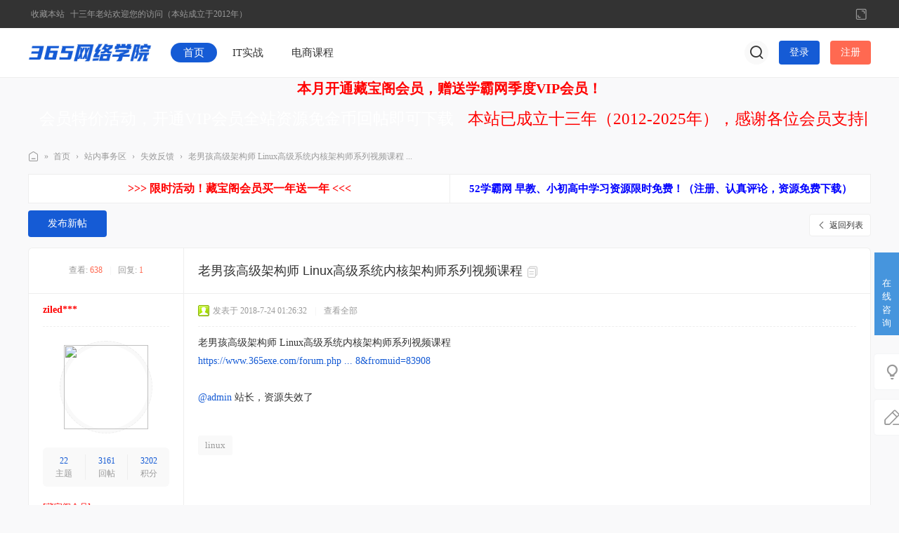

--- FILE ---
content_type: text/html; charset=utf-8
request_url: https://www.365exe.com/thread-14983-1-1.html
body_size: 14870
content:
<!DOCTYPE html><html>
<head>
<meta charset="utf-8" />
<meta name="renderer" content="webkit" />
<meta http-equiv="X-UA-Compatible" content="IE=edge" />
<title>老男孩高级架构师 Linux高级系统内核架构师系列视频课程 - 失效反馈 -  Powered by Discuz!</title>
<link href="https://www.365exe.com/thread-14983-1-1.html" rel="canonical" /><script>var speed = 12;</script><meta name="keywords" content="老男孩高级架构师 Linux高级系统内核架构师系列视频课程" />
<meta name="description" content="老男孩高级架构师 Linux高级系统内核架构师系列视频课程https://www.365exe.com/forum.php?mod=viewthread&amp;tid=7798&amp;fromuid=83908@admin 站长，资源失效了 ...,老男孩高级架构师 Linux高级系统内核架构师系列视频课程,三六五网络学院 " />
<meta name="generator" content="Discuz! X3.5" />
<meta name="author" content="Discuz! Team and Comsenz UI Team" />
<meta name="copyright" content="2001-2025 Discuz! Team." />
<meta name="MSSmartTagsPreventParsing" content="True" />
<meta http-equiv="MSThemeCompatible" content="Yes" />
<base href="https://www.365exe.com/" /><link rel="stylesheet" type="text/css" href="data/cache/style_56_common.css?FT3" /><link rel="stylesheet" type="text/css" href="data/cache/style_56_forum_viewthread.css?FT3" /><!--[if IE]><link rel="stylesheet" type="text/css" href="data/cache/style_56_iefix.css?FT3" /><![endif]--><script type="text/javascript">var STYLEID = '56', STATICURL = 'static/', IMGDIR = 'template/discuz_theme_n7/image', VERHASH = 'FT3', charset = 'utf-8', discuz_uid = '0', cookiepre = 'H49D_2132_', cookiedomain = '', cookiepath = '/', showusercard = '1', attackevasive = '0', disallowfloat = 'newthread', creditnotice = '1|威望|,2|金币|,3|贡献|', defaultstyle = '', REPORTURL = 'aHR0cHM6Ly93d3cuMzY1ZXhlLmNvbS90aHJlYWQtMTQ5ODMtMS0xLmh0bWw=', SITEURL = 'https://www.365exe.com/', JSPATH = 'data/cache/', CSSPATH = 'data/cache/style_', DYNAMICURL = '';</script>
<script src="data/cache/common.js?FT3" type="text/javascript"></script>
<style>
body .comiis_home_share dl .kmfoot .kmdj, .comiis_reply_box .km_foot .y {display:none}.comiis_grouplist .sd, .comiis_wide .comiis_grouplist .sd {float:right}
.comiis_grouplist .mn {float:left;margin-right:0}
.comiis_forumdisplay .sd, .comiis_wide .comiis_forumdisplay .sd {float:right}
.comiis_forumdisplay .mn {float:left;margin-right:0}
.comiis_viewthread .sd, .comiis_wide .comiis_viewthread .sd {float:right}
.comiis_viewthread .mn {float:left;margin-right:0}
.comiis_uhd_box .sd, .comiis_wide .comiis_uhd_box .sd {float:right}
.comiis_uhd_box .mn {float:left;margin-right:0}
.comiis_portal_view .sd , .comiis_wide .comiis_portal_view .sd, .comiis_portal_list .sd , .comiis_wide .comiis_portal_list .sd {float:right}
.comiis_portal_view .mn, .comiis_portal_list .mn {float:left;margin-right:0}
.ct2_a .mn, #nv_userapp .ct2_a .mn, .ct2_a_r .mn, .pg_post #postform #ct div.bm {padding-top:20px}
.ct2_a .tb {margin-top:0}
.ct2_a h1.mt, .comiis_guide_bm_h {display:none}
.ct2_a .mt .bm_h {background:none}
</style><meta name="application-name" content="三六五网络学院" />
<meta name="msapplication-tooltip" content="三六五网络学院" />
<meta name="msapplication-task" content="name=首页;action-uri=https://www.365exe.com/forum.php;icon-uri=https://www.365exe.com/template/discuz_theme_n7/image/bbs.ico" />
<meta name="msapplication-task" content="name=动态;action-uri=https://www.365exe.com/home.php;icon-uri=https://www.365exe.com/template/discuz_theme_n7/image/home.ico" /><script src="data/cache/forum.js?FT3" type="text/javascript"></script>
<script src="template/discuz_theme_n7/image/jquery.min.js?FT3" type="text/javascript" type="text/javascript"></script>
</head>
<body id="nv_forum" class="pg_viewthread comiis_pg_viewthread comiis_tbnva comiis_wide qifei_n7" onkeydown="if(event.keyCode==27) return false;">
<div id="append_parent"></div><div id="ajaxwaitid"></div>
<div id="toptb" class="comiis_headb_toptb cl">
<div class="wp">
<div class="z"><a href="https://www.365exe.com/"  onclick="addFavorite(this.href, '三六五网络学院');return false;">收藏本站</a><a href="/thread-2591-1-1.html" target="_blank" >十三年老站欢迎您的访问（本站成立于2012年）</a></div>
<div class="y">
<a id="switchblind" href="javascript:;" onclick="toggleBlind(this)" title="开启辅助访问" class="switchblind"></a>
<a href="javascript:;" id="switchwidth" onclick="widthauto(this)" title="切换到宽版" class="switchwidth">切换到宽版</a>
</div>
</div>
</div><div class="comiis_head_b">
<div id="comiis_tnv" class="comiis_headb">
<div class="comiis_headb_box wp">
<div class="comiis_headb_l"><a href="https://www.365exe.com/" title="三六五网络学院" class="kmlogo"><img src="template/discuz_theme_n7/image/logo.png" alt="三六五网络学院" class="boardlogo" id="boardlogo" border="0" /></a></div>
<div class="comiis_headb_nv"><li class="kmon" id="mn_forum" ><a href="https://www.365exe.com/forum.php" hidefocus="true"  >首页</a></li>
					
				
<li id="mn_N3d90" ><a href="https://www.365exe.com/forum-381-1.html" hidefocus="true" title="IT视频教程下载"  >IT实战<span>IT视频教程下载</span></a></li>
					
				
<li id="mn_Nc6f2" ><a href="https://www.365exe.com/forum-382-1.html" hidefocus="true" title="电商培训教程资源"  >电商课程<span>电商培训教程资源</span></a></li>
					
				
				
				
				
				
				
				
				
				
				
				
				
				
</div>
<div class="comiis_headb_r">
<div class="comiis_headb_tico"><a href="search.php?mod=forum" id="mysearch" onmouseover="showMenu({'ctrlid':'mysearch','pos':'34!','ctrlclass':'','duration':2});" class="kmico" title="搜索" target="_blank"></a></div>
<a href="member.php?mod=logging&amp;action=login" onclick="showWindow('login', this.href);return false;" class="comiis_headb_login">登录</a>
<a href="member.php?mod=register" class="comiis_headb_reg">注册</a>
	
</div>
</div>
</div>
</div>
<div class="wp comiis_km_memu cl">
<div class="a_mu"><a href="https://www.52xueba.com/" target="_blank" style="font-size: 20px"><font color="#FF0000"><b>本月开通藏宝阁会员，赠送学霸网季度VIP会员！</b></font></a></div><ul class="p_pop h_pop" id="mn_Nf07c_menu" style="display: none"><li><a href="https://www.365exe.com/plugin.php?id=keke_group" hidefocus="true" >VIP会员开通</a></li><li><a href="https://www.365exe.com/plugin.php?id=keke_chongzhi" hidefocus="true" >金币充值</a></li></ul><div class="p_pop h_pop" id="mn_userapp_menu" style="display: none"></div><div id="mu" class="cl"></div>
</div>
         <script type="text/javascript">
           if (typeof jQuery != 'undefined'){
              var boan_old_jq = jQuery;
           } 
         </script><script type="text/javascript" src="source/plugin/boan_h5upload/js/jquery.min.js?FT3" charset="utf-8"></script>
          <script type="text/javascript">
             var boan_jq=$.noConflict();
             if (typeof  boan_old_jq != 'undefined'){
               jQuery = boan_old_jq;
              }
         </script><link href="./source/plugin/boan_h5upload/css/webuploader_fast.css" rel="stylesheet" type="text/css" />        <script>
            var SWFUpload;
        	SWFUpload = function(settings) {
        		this.initUpload(settings);
       	    };
           
            SWFUpload.prototype.initUpload = function(userSettings) {
            	try {
            		this.customSettings = {};	
            		this.settings = {};
            		this.eventQueue = [];
            		this.initSettings1(userSettings);
            	} catch (ex) {
            		throw ex;
            	}
            };
            SWFUpload.prototype.initSettings1 = function (userSettings) {
            	this.ensureDefault = function(settingName, defaultValue) {
            		var setting = userSettings[settingName];
            		if (setting != undefined) {
            			this.settings[settingName] = setting;
            		} else {
            			this.settings[settingName] = defaultValue;
            		}
            	};
            
            	this.ensureDefault("upload_url", "");
            	this.ensureDefault("file_post_name", "Filedata");
            	this.ensureDefault("post_params", {});
            
            	this.ensureDefault("file_types", "*.*");
            	this.ensureDefault("file_types_description", "All Files");
            	this.ensureDefault("file_size_limit", 0);	
            	this.ensureDefault("file_upload_limit", 0);
            	this.ensureDefault("file_queue_limit", 0); 
                this.ensureDefault("custom_settings", {});
	            this.customSettings = this.settings.custom_settings;
            }
        </script>            <script src="https://cdn.dingxiang-inc.com/ctu-group/captcha-ui/index.js" crossOrigin="anonymous"></script><div class="wp cl"><table style="table-layout:fixed;height:58px;width:100%;border:none 0px #CCCCCC;background:url(./source/plugin/drk_ledadv/image/drk_led.png);"><tr><td id="drk_ledtd" style="width:100%;"><div id="drk_colee_left0" style="overflow:hidden;width:auto;margin:0 5px 0 5px;"><table cellpadding="0" cellspacing="0"><tr><td id="drk_colee_left1" valign="top" align="center"><table cellpadding="0" cellspacing="0" class="fonttable"><tr><td style="white-space:nowrap;padding:0 10px 0 10px;vertical-align:middle;"><a href="https://www.365exe.com/plugin.php?id=keke_group" target="_blank" style="font-size:23px;font-family:微软雅黑;color:#FFFFFF;">会员特价活动，开通VIP会员全站资源免金币回帖即可下载</a></td><td style="white-space:nowrap;padding:0 10px 0 10px;vertical-align:middle;"><a href="https://www.365exe.com/thread-2591-1-1.html" target="_blank" style="font-size:23px;font-family:微软雅黑;color:#FF0000;">本站已成立十三年（2012-2025年），感谢各位会员支持网站发展</a></td><td style="white-space:nowrap;padding:0 10px 0 10px;vertical-align:middle;"><a href="https://www.365exe.com" target="_blank" style="font-size:23px;font-family:微软雅黑;color:#FFFFFF;">今日开通藏宝阁会员买一年送一年，享受更多高价资源！</a></td><td style="white-space:nowrap;padding:0 10px 0 10px;vertical-align:middle;"><a href="https://www.365exe.com" target="_blank" style="font-size:23px;font-family:微软雅黑;color:#FF0000;">本站不设立永久会员，请不要相信任何网站的永久，请理解任何个体或企业都需要良性运营。</a></td><td style="white-space:nowrap;padding:0 10px 0 10px;vertical-align:middle;"><a href="" target="_blank" style="font-size:23px;font-family:微软雅黑;color:#FFFFFF;"></a></td></tr></table></td><td id="drk_colee_left2" valign="top"></td></tr></table></div></td></tr></table></div><script src="source/plugin/drk_ledadv/image/drk_marquee3.js" type="text/javascript"></script><div id="wp" class="wp"><style>.comiis_dianping .pstl {background:var(--comiis-bgc);padding:0 15px 15px;border-radius:var(--comiis-radius-m)}.comiis_dianping .pstl:first-child, .comiis_dianping h3 + div {padding-top:15px !important}</style>
<script type="text/javascript">var fid = parseInt('395'), tid = parseInt('14983');</script>
<script src="data/cache/forum_viewthread.js?FT3" type="text/javascript"></script>
<script type="text/javascript">zoomstatus = parseInt(1);var imagemaxwidth = '600';var aimgcount = new Array();</script>
<style id="diy_style" type="text/css"></style>
<!--[diy=diynavtop]--><div id="diynavtop" class="area"></div><!--[/diy]-->
<div id="pt" class="bm cl">
<div class="z">
<a href="./" class="nvhm" title="首页">三六五网络学院</a><em>&raquo;</em><a href="https://www.365exe.com/forum.php">首页</a> <em>&rsaquo;</em> <a href="https://www.365exe.com/forum-377.html" >站内事务区</a> <em>&rsaquo;</em> <a href="https://www.365exe.com/forum-395-1.html">失效反馈</a> <em>&rsaquo;</em> <a href="https://www.365exe.com/thread-14983-1-1.html">老男孩高级架构师 Linux高级系统内核架构师系列视频课程 ...</a>
</div>
</div>
<div class="wp a_t"><table cellpadding="0" cellspacing="1"><tr><td width="50%"><a href="https://www.365exe.com/plugin.php?id=keke_group" target="_blank" style="font-size: 16px"><font color="#ff0000"><b>&gt;&gt;&gt; 限时活动！藏宝阁会员买一年送一年 &lt;&lt;&lt;</b></font><br></a></td><td width="50%"><a href="https://www.52xueba.com/" target="_blank" style="font-size: 15px"><font color="#0000ff"><b>52学霸网 早教、小初高中学习资源限时免费！（注册、认真评论，资源免费下载）</b></font><br></a></td></tr>
</table></div><style id="diy_style" type="text/css"></style>
<div class="wp">
<!--[diy=diy1]--><div id="diy1" class="area"></div><!--[/diy]-->
</div>
<div id="pgt" class="pgs mbm pbn km_view cl">
<div class="pgt"></div>
<span class="y pgb"><a href="https://www.365exe.com/forum-395-1.html">返回列表</a></span>
<a id="newspecial" onmouseover="$('newspecial').id = 'newspecialtmp';this.id = 'newspecial';showMenu({'ctrlid':this.id})" onclick="showWindow('newthread', 'forum.php?mod=post&action=newthread&fid=395')" href="javascript:;" title="发布新帖" class="pgsbtn showmenu">发布新帖</a></div>	
<div id="ct" class="wp comiis_viewthread cl">
<div id="postlist" class="pl">
<table class="comiis_posthead" cellspacing="0" cellpadding="0">
<tr>
<td class="pls">
<div class="hm">
<span class="xg1">查看:</span> <span class="xi1">638</span><span class="pipe">|</span><span class="xg1">回复:</span> <span class="xi1">1</span>
</div>
</td>
<td class="plc vwthd">
<h1 class="ts">				
<span id="thread_subject">老男孩高级架构师 Linux高级系统内核架构师系列视频课程</span>
</h1>
<span class="xg1">
<a href="https://www.365exe.com/thread-14983-1-1.html" onclick="return comiis_copyThreadUrl(this, '三六五网络学院')" title="复制链接"><i class="fico-copy"></i></a>
</span>
</td>
</tr>
</table>
<table cellspacing="0" cellpadding="0" class="ad">
<tr>
<td class="pls">
</td>
<td class="plc">
</td>
</tr>
</table><div id="post_652855"><table id="pid652855" class="plhin" summary="pid652855" cellspacing="0" cellpadding="0">
<tr>
 <td class="pls" rowspan="2">
<div id="favatar652855" class="pls cl favatar">
<div class="pi">
<div class="authi"><a href="https://www.365exe.com/space-uid-83908.html" target="_blank" class="km_lname" style="color: #FF0000">ziled***</a>
</div>
</div>
<div class="p_pop blk bui card_gender_0" id="userinfo652855" style="display: none; margin-top:5px;">
<div class="m z">
<div id="userinfo652855_ma"></div>
</div>
<div class="i y">
<div>
<strong><a href="https://www.365exe.com/space-uid-83908.html" target="_blank" class="xi2" style="color: #FF0000">ziled***</a></strong>
<em>当前离线</em>
</div><dl class="cl">
<dt>积分</dt><dd><a href="https://www.365exe.com/home.php?mod=space&uid=83908&do=profile" target="_blank" class="xi2">3202</a></dd>
</dl><div class="imicn">
<a href="http://" target="_blank" title="查看个人网站"><img src="template/discuz_theme_n7/image/forumlink.gif" alt="查看个人网站" /></a><a href="https://www.365exe.com/home.php?mod=space&amp;uid=83908&amp;do=profile" target="_blank" title="查看详细资料"><img src="template/discuz_theme_n7/image/userinfo.gif" alt="查看详细资料" /></a>
</div>
<div id="avatarfeed"><span id="threadsortswait"></span></div>
</div>
</div>
<div>
<div class="avatar" onmouseover="showauthor(this, 'userinfo652855')"><a href="https://www.365exe.com/space-uid-83908.html" class="avtm" target="_blank"><img src="https://www.365exe.com/uc_server/avatar.php?uid=83908&size=middle" /></a></div>
</div>
<div class="tns xg2"><table cellspacing="0" cellpadding="0"><th><p><a href="https://www.365exe.com/home.php?mod=space&uid=83908&do=thread&type=thread&view=me&from=space" class="xi2">22</a></p>主题</th><th><p><a href="https://www.365exe.com/home.php?mod=space&uid=83908&do=thread&type=reply&view=me&from=space" class="xi2">3161</a></p>回帖</th><td><p><a href="https://www.365exe.com/home.php?mod=space&uid=83908&do=profile" class="xi2">3202</a></p>积分</td></table></div>

<p><em><a href="https://www.365exe.com/home.php?mod=spacecp&amp;ac=usergroup&amp;gid=35" target="_blank"><font color="#FF0000">[藏宝阁会员]</font></a></em></p>


<p><span><i class="fico-star3 fic4 fc-l" title="Rank: 25"></i><i class="fico-star3 fic4 fc-l" title="Rank: 25"></i><i class="fico-star3 fic4 fc-l" title="Rank: 25"></i><i class="fico-star3 fic4 fc-l" title="Rank: 25"></i><i class="fico-star3 fic4 fc-l" title="Rank: 25"></i><i class="fico-star3 fic4 fc-l" title="Rank: 25"></i><i class="fico-star1 fic4 fc-l" title="Rank: 25"></i></span></p>



<dl class="pil cl">
	<dt>积分</dt><dd><a href="https://www.365exe.com/home.php?mod=space&uid=83908&do=profile" target="_blank" class="xi2">3202</a></dd>
</dl>
<p class="md_ctrl"><a href="https://www.365exe.com/home.php?mod=medal"><img id="md_652855_11" src="static/image/common/vip.png" alt="vip会员" title="" onmouseover="showMenu({'ctrlid':this.id, 'menuid':'md_11_menu', 'pos':'12!'})" /></a></p>
<dl class="pil cl"></dl><ul class="xl xl2 o cl">
<li class="pm2"><a href="https://www.365exe.com/home.php?mod=spacecp&amp;ac=pm&amp;op=showmsg&amp;handlekey=showmsg_83908&amp;touid=83908&amp;pmid=0&amp;daterange=2&amp;pid=652855&amp;tid=14983" onclick="showWindow('sendpm', this.href);" title="发消息">发消息</a></li>
</ul>
</div>
</td>
<td class="plc">
<div class="pi">
<div class="pti">
<div class="pdbt">		
</div>
<div class="authi">		
                                    <img class="authicn vm" id="authicon652855" src="static/image/common/online_member.gif" />
                      <em id="authorposton652855" class="km_time" style="margin-left:1px">发表于 2018-7-24 01:26:32</em>
<span class="pipe">|</span>
<a href="https://www.365exe.com/thread-14983-1-1.html" rel="nofollow" class="km_showall">查看全部</a>
<span class="pipe show">|</span><a href="javascript:;" onclick="readmode($('thread_subject').innerHTML, 652855);" class="show km_read">阅读模式</a>
</div>
</div>
</div><div class="pct"><style type="text/css">.pcb{margin-right:0}</style><div class="pcb">
 
<div class="t_fsz"><table cellspacing="0" cellpadding="0"><tr><td class="t_f" id="postmessage_652855">
老男孩高级架构师 Linux高级系统内核架构师系列视频课程<br />
<a href="https://www.365exe.com/forum.php?mod=viewthread&amp;tid=7798&amp;fromuid=83908" target="_blank">https://www.365exe.com/forum.php ... 8&amp;fromuid=83908</a><br />
<br />
<a href="https://www.365exe.com/space-uid-1.html" target="_blank">@admin</a> 站长，资源失效了<br />
<br />
</td></tr></table>
<div class="comiis_tag cl">
<a href="tag-20.html" title="linux"  target="_blank">linux</a></div>
		
		
</div>	
<div id="comment_652855" class="cm comiis_dianping">
	
</div>
<div class="comiis_pingfen_va">
<div id="post_rate_div_652855"></div>
</div>
</div></div>
</td></tr>
<tr><td class="plc plm">
</td>
</tr>
<tr id="_postposition652855"></tr>
<tr>
<td class="pls"></td>
<td class="plc" style="overflow:visible;">
<div class="po hin">
<div class="pob cl">
<em>
<a href="https://www.365exe.com/forum.php?mod=post&amp;action=reply&amp;fid=395&amp;tid=14983&amp;reppost=652855&amp;extra=page%3D1&amp;page=1" onclick="showWindow('reply', this.href)" class="fastre">回复</a>
</em>			
<p>
<a href="javascript:;" id="mgc_post_652855" onmouseover="showMenu(this.id)" class="showmenu">使用道具</a>
<a href="javascript:;" onclick="showWindow('miscreport652855', 'misc.php?mod=report&rtype=post&rid=652855&tid=14983&fid=395', 'get', -1);return false;">举报</a>
</p>
<ul id="mgc_post_652855_menu" class="p_pop mgcmn" style="display: none;">
</ul>
<script type="text/javascript" reload="1">checkmgcmn('post_652855')</script>
</div>
</div>
<div class="comiis_related_thread">
<h3>相关帖子</h3>
<ul class="xl xl2 cl"><li>&#8226; <a href="https://www.365exe.com/thread-22192-1-1.html" title="老男孩Linux云计算SRE工程师85期" target="_blank">老男孩Linux云计算SRE工程师85期</a></li>
<li>&#8226; <a href="https://www.365exe.com/thread-21836-1-1.html" title="Linux漏洞利用与安全实践" target="_blank">Linux漏洞利用与安全实践</a></li>
<li>&#8226; <a href="https://www.365exe.com/thread-21652-1-1.html" title="Linux C++通讯架构实战" target="_blank">Linux C++通讯架构实战</a></li>
<li>&#8226; <a href="https://www.365exe.com/thread-21640-1-1.html" title="linux C/C++ —码农有道" target="_blank">linux C/C++ —码农有道</a></li>
<li>&#8226; <a href="https://www.365exe.com/thread-20519-1-1.html" title="轻松学会Linux入门教程" target="_blank">轻松学会Linux入门教程</a></li>
<li>&#8226; <a href="https://www.365exe.com/thread-20403-1-1.html" title="Linux服务器开发团购请求" target="_blank">Linux服务器开发团购请求</a></li>
<li>&#8226; <a href="https://www.365exe.com/thread-20376-1-1.html" title="求Linux C核心技术课程资源" target="_blank">求Linux C核心技术课程资源</a></li>
<li>&#8226; <a href="https://www.365exe.com/thread-20313-1-1.html" title="基于 Ubuntu Linux 的高级系统运维进阶" target="_blank">基于 Ubuntu Linux 的高级系统运维进阶</a></li>
<li>&#8226; <a href="https://www.365exe.com/thread-19611-1-1.html" title="求 老男孩教育linux 76期2021年新课" target="_blank">求 老男孩教育linux 76期2021年新课</a></li>
<li>&#8226; <a href="https://www.365exe.com/thread-19207-1-1.html" title="生物信息学之玩转Linux" target="_blank">生物信息学之玩转Linux</a></li>
</ul>
</div>
</td>
</tr>
<tr class="ad">
<td class="pls">
</td>
<td class="plc">
</td>
</tr>
</table>
</div>
<div id="post_653242"><table id="pid653242" class="plhin" summary="pid653242" cellspacing="0" cellpadding="0">
<tr>
 <a name="lastpost"></a><td class="pls" rowspan="2">
<div id="favatar653242" class="pls cl favatar">
<div class="pi">
<div class="authi"><a href="https://www.365exe.com/space-uid-1.html" target="_blank" class="km_lname" style="color: #FF0000">ad***</a>
</div>
</div>
<div class="p_pop blk bui card_gender_0" id="userinfo653242" style="display: none; margin-top:5px;">
<div class="m z">
<div id="userinfo653242_ma"></div>
</div>
<div class="i y">
<div>
<strong><a href="https://www.365exe.com/space-uid-1.html" target="_blank" class="xi2" style="color: #FF0000">ad***</a></strong>
<em>当前在线</em>
</div><div class="imicn">
<a href="//wpa.qq.com/msgrd?v=3&amp;uin=919733497&amp;site=三六五网络学院&amp;menu=yes&amp;from=discuz" target="_blank" title="QQ"><img src="template/discuz_theme_n7/image/qq.gif" alt="QQ" /></a><a href="https://www.365exe.com/" target="_blank" title="查看个人网站"><img src="template/discuz_theme_n7/image/forumlink.gif" alt="查看个人网站" /></a><a href="https://www.365exe.com/home.php?mod=space&amp;uid=1&amp;do=profile" target="_blank" title="查看详细资料"><img src="template/discuz_theme_n7/image/userinfo.gif" alt="查看详细资料" /></a>
</div>
<div id="avatarfeed"><span id="threadsortswait"></span></div>
</div>
</div>
<div>
<div class="avatar" onmouseover="showauthor(this, 'userinfo653242')"><a href="https://www.365exe.com/space-uid-1.html" class="avtm" target="_blank"><img src="https://www.365exe.com/uc_server/avatar.php?uid=1&size=middle" /></a></div>
</div>
<dl class="pil cl">
        <dt>注册时间</dt><dd>2012-9-3</dd>
        <dt>最后登录</dt><dd>2025-11-7</dd>
</dl>
<div class="tns xg2"><table cellspacing="0" cellpadding="0"><th><p><a href="https://www.365exe.com/home.php?mod=space&uid=1&do=thread&type=thread&view=me&from=space" class="xi2"><span title="29167">2万</span></a></p>主题</th><th><p><a href="https://www.365exe.com/home.php?mod=space&uid=1&do=thread&type=reply&view=me&from=space" class="xi2">6369</a></p>回帖</th><td><p><a href="https://www.365exe.com/home.php?mod=space&uid=1&do=profile" class="xi2"><span title="82580">8万</span></a></p>积分</td></table></div>
<p><a href="https://www.365exe.com/home.php?mod=spacecp&amp;ac=usergroup&amp;gid=1" target="_blank"><img src="https://img.365exe.com/data/attachment/common/c4/common_1_usergroup_icon.png" alt="" class="vm" /></a></p>
<p><em><a href="https://www.365exe.com/home.php?mod=spacecp&amp;ac=usergroup&amp;gid=1" target="_blank"><font color="#FF0000">管理员</font></a></em></p>
<p class="xg1">2012年到2024年，感谢各位会员朋友的支持！</p>

<p><span><i class="fico-star3 fic4 fc-l" title="Rank: 62"></i><i class="fico-star3 fic4 fc-l" title="Rank: 62"></i><i class="fico-star3 fic4 fc-l" title="Rank: 62"></i><i class="fico-star3 fic4 fc-l" title="Rank: 62"></i><i class="fico-star3 fic4 fc-l" title="Rank: 62"></i><i class="fico-star3 fic4 fc-l" title="Rank: 62"></i><i class="fico-star3 fic4 fc-l" title="Rank: 62"></i><i class="fico-star3 fic4 fc-l" title="Rank: 62"></i><i class="fico-star3 fic4 fc-l" title="Rank: 62"></i><i class="fico-star3 fic4 fc-l" title="Rank: 62"></i><i class="fico-star3 fic4 fc-l" title="Rank: 62"></i><i class="fico-star3 fic4 fc-l" title="Rank: 62"></i><i class="fico-star3 fic4 fc-l" title="Rank: 62"></i><i class="fico-star3 fic4 fc-l" title="Rank: 62"></i><i class="fico-star3 fic4 fc-l" title="Rank: 62"></i><i class="fico-star2 fic4 fc-l" title="Rank: 62"></i></span></p>



<p class="md_ctrl"><a href="https://www.365exe.com/home.php?mod=medal"><img id="md_653242_4" src="static/image/common/medal4.gif" alt="推广达人" title="" onmouseover="showMenu({'ctrlid':this.id, 'menuid':'md_4_menu', 'pos':'12!'})" /><img id="md_653242_5" src="static/image/common/medal5.gif" alt="宣传达人" title="" onmouseover="showMenu({'ctrlid':this.id, 'menuid':'md_5_menu', 'pos':'12!'})" /><img id="md_653242_7" src="static/image/common/medal7.gif" alt="突出贡献" title="" onmouseover="showMenu({'ctrlid':this.id, 'menuid':'md_7_menu', 'pos':'12!'})" /><img id="md_653242_8" src="static/image/common/medal8.gif" alt="优秀版主" title="" onmouseover="showMenu({'ctrlid':this.id, 'menuid':'md_8_menu', 'pos':'12!'})" /><img id="md_653242_9" src="static/image/common/medal9.gif" alt="荣誉管理" title="" onmouseover="showMenu({'ctrlid':this.id, 'menuid':'md_9_menu', 'pos':'12!'})" /><img id="md_653242_10" src="static/image/common/medal10.gif" alt="论坛元老" title="" onmouseover="showMenu({'ctrlid':this.id, 'menuid':'md_10_menu', 'pos':'12!'})" /><img id="md_653242_11" src="static/image/common/vip.png" alt="vip会员" title="" onmouseover="showMenu({'ctrlid':this.id, 'menuid':'md_11_menu', 'pos':'12!'})" /></a></p>
<dl class="pil cl"><a href="//wpa.qq.com/msgrd?v=3&uin=919733497&site=三六五网络学院&menu=yes&from=discuz" target="_blank" title="发起QQ聊天"><img src="static/image/common/qq_big.gif" alt="QQ" style="margin:0px;"/></a></dl>

<ul class="xl xl2 o cl">
<li class="pm2"><a href="https://www.365exe.com/home.php?mod=spacecp&amp;ac=pm&amp;op=showmsg&amp;handlekey=showmsg_1&amp;touid=1&amp;pmid=0&amp;daterange=2&amp;pid=653242&amp;tid=14983" onclick="showWindow('sendpm', this.href);" title="发消息">发消息</a></li>
</ul>
</div>
</td>
<td class="plc">
<div class="pi">
<div class="pti">
<div class="pdbt">		
</div>
<div class="authi">		
                                    <img class="authicn vm" id="authicon653242" src="static/image/common/online_admin.gif" />
                      <em id="authorposton653242" class="km_time" style="margin-left:1px">发表于 2018-7-24 16:26:50</em>
<span class="pipe">|</span>
<a href="https://www.365exe.com/thread-14983-1-1.html" rel="nofollow" class="km_showall">查看全部</a>
</div>
</div>
</div><div class="pct"><div class="pcb">
<div class="t_fsz"><table cellspacing="0" cellpadding="0"><tr><td class="t_f" id="postmessage_653242">
已经修复</td></tr></table>
		
		
</div>	
<div id="comment_653242" class="cm comiis_dianping">
	
</div>
<div class="comiis_pingfen_va">
<h3 class="psth xs1"><span class="icon_ring vm"></span>评分</h3>
<dl id="ratelog_653242" class="rate">
<dd style="margin:0">
<div id="post_rate_653242"></div>
<table class="ratl">
<tr>
<th class="xw1" width="120"><a href="https://www.365exe.com/forum.php?mod=misc&amp;action=viewratings&amp;tid=14983&amp;pid=653242" onclick="showWindow('viewratings', this.href)" title="查看全部评分"> 参与人数 <span class="xi1">1</span></a></th><th class="xw1" width="80">威望 <i><span class="xi1">+20</span></i></th>
<th class="xw1" width="80">金币 <i><span class="xi1">+20</span></i></th>
<th class="xw1" width="80">贡献 <i><span class="xi1">+20</span></i></th>
<th>
<a href="javascript:;" onclick="toggleRatelogCollapse('ratelog_653242', this);" class="y xi2 op">收起</a>
<i class="txt_h">理由</i>
</th>
</tr>
<tbody class="ratl_l"><tr id="rate_653242_83908">
<td>
<a href="https://www.365exe.com/space-uid-83908.html" target="_blank"><img src="https://www.365exe.com/uc_server/avatar.php?uid=83908&size=small" /></a> <a href="https://www.365exe.com/space-uid-83908.html" target="_blank">ziled***</a>
</td><td class="xi1"> + 20</td>
<td class="xi1"> + 20</td>
<td class="xi1"> + 20</td>
<td class="xg1">很给力!</td>
</tr>
</tbody>
</table>
<p class="ratc">
<a href="https://www.365exe.com/forum.php?mod=misc&amp;action=viewratings&amp;tid=14983&amp;pid=653242" onclick="showWindow('viewratings', this.href)" title="查看全部评分" class="xi2">查看全部评分</a>
</p>
</dd>
</dl>
</div>
</div></div>
</td></tr>
<tr><td class="plc plm">
<div class="sign" style="max-height:100px;"><a href="https://www.365exe.com/thread-2591-1-1.html" target="_blank"><font face="微软雅黑"><font size="4"><font color="#ff0000"><strong>站长不在线也能轻松开通VIP会员，全站精品教程确保可下载学习！</strong></font></font></font></a></div>
</td>
</tr>
<tr id="_postposition653242"></tr>
<tr>
<td class="pls"></td>
<td class="plc" style="overflow:visible;">
<div class="po hin">
<div class="pob cl">
<em>
<a href="https://www.365exe.com/forum.php?mod=post&amp;action=reply&amp;fid=395&amp;tid=14983&amp;repquote=653242&amp;extra=page%3D1&amp;page=1" onclick="showWindow('reply', this.href)" class="fastre">回复</a>
</em>			
<p>
<a href="javascript:;" id="mgc_post_653242" onmouseover="showMenu(this.id)" class="showmenu">使用道具</a>
<a href="javascript:;" onclick="showWindow('miscreport653242', 'misc.php?mod=report&rtype=post&rid=653242&tid=14983&fid=395', 'get', -1);return false;">举报</a>
</p>
<ul id="mgc_post_653242_menu" class="p_pop mgcmn" style="display: none;">
</ul>
<script type="text/javascript" reload="1">checkmgcmn('post_653242')</script>
</div>
</div>
</td>
</tr>
<tr class="ad">
<td class="pls">
</td>
<td class="plc">
</td>
</tr>
</table>
</div>
<div id="postlistreply" class="pl"><div id="post_new" class="viewthread_table" style="display: none"></div></div>
</div>
<form method="post" autocomplete="off" name="modactions" id="modactions">
<input type="hidden" name="formhash" value="2e64065d" />
<input type="hidden" name="optgroup" />
<input type="hidden" name="operation" />
<input type="hidden" name="listextra" value="page%3D1" />
<input type="hidden" name="page" value="1" />
</form>
<div class="pgs mtm mbm pbn cl" style="margin-top:15px !important">
<span class="pgb y"><a href="https://www.365exe.com/forum-395-1.html">返回列表</a></span>
<a id="newspecialtmp" onmouseover="$('newspecial').id = 'newspecialtmp';this.id = 'newspecial';showMenu({'ctrlid':this.id})" onclick="showWindow('newthread', 'forum.php?mod=post&action=newthread&fid=395')" href="javascript:;" title="发布新帖" class="pgsbtn showmenu">发布新帖</a>
</div>
<!--[diy=diyfastposttop]--><div id="diyfastposttop" class="area"></div><!--[/diy]-->
<script type="text/javascript">
var postminchars = parseInt('10');
var postmaxchars = parseInt('20000');
var postminsubjectchars = parseInt('1');
var postmaxsubjectchars = parseInt('80');
var disablepostctrl = parseInt('0');
</script>
<div id="f_pst" class="pl bm bmw comiis_f_psta">
<form method="post" autocomplete="off" id="fastpostform" action="forum.php?mod=post&amp;action=reply&amp;fid=395&amp;tid=14983&amp;extra=page%3D1&amp;replysubmit=yes&amp;infloat=yes&amp;handlekey=fastpost" onSubmit="return fastpostvalidate(this)">
<table cellspacing="0" cellpadding="0">
<tr>
<td class="pls">
<div class="avatar avtm"><img src="https://www.365exe.com/uc_server/avatar.php?uid=0&size=middle" /></div></td>
<td class="plc">

<div style="border:1px solid #C2D5E3;text-align:left;background-color:#E5EDF2;position:relative;top:0px;left:0px;height:px;line-height: px;padding: 2px 8px;">懒得打字嘛，点击右侧快捷回复<select name="select" id="study_fastpost" style="height: 24px;margin: 0px 8px;" onchange="fastpost();" >
<option selected="selected" value="">选择快捷回复</option>    
        <option value="[color=Red]楼主发贴辛苦了，谢谢楼主分享！[/color]我觉得[color=blue]三六五网络学院[/color]是注册对了！">楼主发贴辛苦了，谢谢楼主分享！</option>
        
        <option value="楼主太厉害了！楼主，I*老*虎*U！我觉得[color=blue]三六五网络学院[/color]真是个好地方！">楼主太厉害了！楼主，I*老*虎*U！</option>
        
        <option value="这个帖子不回对不起自己！我想我是一天也不能离开[color=blue]三六五网络学院[/color]。">这个帖子不回对不起自己！</option>
        
        <option value="这东西我收了！谢谢楼主！[color=blue]三六五网络学院[/color]真好！">这东西我收了！谢谢楼主！</option>
        
        <option value="我看不错噢 谢谢楼主！[color=blue]三六五网络学院[/color]越来越好！">我看不错噢 谢谢楼主！</option>
        
        <option value="既然你诚信诚意的推荐了，那我就勉为其难的看看吧！[color=blue]三六五网络学院[/color]不走平凡路。">既然你诚信诚意的推荐了，那我就勉为其难的看看吧！</option>
        
        <option value="其实我一直觉得楼主的品味不错！呵呵！[color=blue]三六五网络学院[/color]太棒了！">其实我一直觉得楼主的品味不错！呵呵！</option>
        
        <option value="感谢楼主的无私分享！要想[color=blue]三六五网络学院[/color]好 就靠你我他">感谢楼主的无私分享！</option>
        
        <option value="楼主，大恩不言谢了！[color=blue]三六五网络学院[/color]是最棒的！">楼主，大恩不言谢了！</option>
        
        <option value="楼主，我太崇拜你了！我想我是一天也不能离开[color=blue]三六五网络学院[/color]。">楼主，我太崇拜你了！</option>
        
        <option value="论坛不能没有像楼主这样的人才啊！我会一直支持[color=blue]三六五网络学院[/color]。">社区不能没有像楼主这样的人才啊！</option>
    
</select>

<script type="text/javascript">
function fastpost(){
$("fastpostmessage").value = $("study_fastpost").value;
}
</script>
</div>
<span id="fastpostreturn"></span>
<div class="cl">
<div id="fastsmiliesdiv" class="y"><div id="fastsmiliesdiv_data"><div id="fastsmilies"></div></div></div><div class="hasfsl" id="fastposteditor">
<div class="tedt">
<div class="bar">
<span class="y">
<a href="https://www.365exe.com/forum.php?mod=post&amp;action=reply&amp;fid=395&amp;tid=14983" onclick="return switchAdvanceMode(this.href)">高级模式</a>
</span><script src="data/cache/seditor.js?FT3" type="text/javascript"></script>
<div class="fpd">
<a href="javascript:;" title="文字加粗" class="fbld">B</a>
<a href="javascript:;" title="设置文字颜色" class="fclr" id="fastpostforecolor">Color</a>
<a id="fastpostimg" href="javascript:;" title="图片" class="fmg">Image</a>
<a id="fastposturl" href="javascript:;" title="添加链接" class="flnk">Link</a>
<a id="fastpostquote" href="javascript:;" title="引用" class="fqt">Quote</a>
<a id="fastpostcode" href="javascript:;" title="代码" class="fcd">Code</a>
<a href="javascript:;" class="fsml" id="fastpostsml">Smilies</a>
</div></div>
<div class="area">
<div class="pt hm">
您需要登录后才可以回帖 <a href="member.php?mod=logging&amp;action=login" onclick="showWindow('login', this.href)" class="xi2">登录</a> | <a href="member.php?mod=register" class="xi2">注册</a>


<a href="https://www.365exe.com/connect.php?mod=login&op=init&referer=forum.php%3Fmod%3Dviewthread%26tid%3D14983%26extra%3Dpage%253D1%26page%3D1&statfrom=login" target="_top" rel="nofollow"><img src="template/discuz_theme_n7/image/qq_login.gif" class="vm" /></a>

</div>
</div>
</div>
</div>
</div>
<div id="seccheck_fastpost">
</div>
<input type="hidden" name="formhash" value="2e64065d" />
<input type="hidden" name="usesig" value="" />
<input type="hidden" name="subject" value="  " />
<p class="mtn ptm pnpost">
<a href="https://www.365exe.com/home.php?mod=spacecp&amp;ac=credit&amp;op=rule&amp;fid=395" class="y" target="_blank">本版积分规则</a>
<button type="button" onclick="showWindow('login', 'member.php?mod=logging&action=login&guestmessage=yes')"  onmouseover="checkpostrule('seccheck_fastpost', 'ac=reply');this.onmouseover=null" name="replysubmit" id="fastpostsubmit" class="pn pnc vm" value="replysubmit"><strong>发表回复</strong></button>
<label for="fastpostrefresh"><input id="fastpostrefresh" type="checkbox" class="pc" />回帖后跳转到最后一页</label>
<script type="text/javascript">if(getcookie('fastpostrefresh') == 1) {$('fastpostrefresh').checked=true;}</script>
</p>
</td>
</tr>
</table>
</form>
</div><script>
                   boan_jq("img").each(function(index,el){
                            if(boan_jq(this).width()>=500){
                                boan_jq(this).attr('alt','老男孩高级架构师 Linux高级系统内核架构师系列视频课程');
                                boan_jq(this).attr('title','');
                            }
                    });
           </script><div id="md_11_menu" class="tip tip_4" style="display: none;">
<div class="tip_horn"></div>
<div class="tip_c">
<h4>vip会员</h4>
<p>本站VIP会员</p>
</div>
</div>
<div id="md_4_menu" class="tip tip_4" style="display: none;">
<div class="tip_horn"></div>
<div class="tip_c">
<h4>推广达人</h4>
<p>积极宣传本站，为本站带来更多注册会员</p>
</div>
</div>
<div id="md_5_menu" class="tip tip_4" style="display: none;">
<div class="tip_horn"></div>
<div class="tip_c">
<h4>宣传达人</h4>
<p>积极宣传本站，为本站带来更多的用户访问量</p>
</div>
</div>
<div id="md_7_menu" class="tip tip_4" style="display: none;">
<div class="tip_horn"></div>
<div class="tip_c">
<h4>突出贡献</h4>
<p>长期对论坛的繁荣而不断努力，或多次提出建设性意见</p>
</div>
</div>
<div id="md_8_menu" class="tip tip_4" style="display: none;">
<div class="tip_horn"></div>
<div class="tip_c">
<h4>优秀版主</h4>
<p>活跃且尽责职守的版主</p>
</div>
</div>
<div id="md_9_menu" class="tip tip_4" style="display: none;">
<div class="tip_horn"></div>
<div class="tip_c">
<h4>荣誉管理</h4>
<p>曾经为论坛做出突出贡献目前已离职的版主</p>
</div>
</div>
<div id="md_10_menu" class="tip tip_4" style="display: none;">
<div class="tip_horn"></div>
<div class="tip_c">
<h4>论坛元老</h4>
<p>为论坛做出突出贡献的会员</p>
</div>
</div>
</div>
<div class="wp mtn">
<!--[diy=diy3]--><div id="diy3" class="area"></div><!--[/diy]-->
</div>
<script type="text/javascript">
function succeedhandle_followmod(url, msg, values) {
var fObj = $('followmod_'+values['fuid']);
if(values['type'] == 'add') {
fObj.innerHTML = '已关注';
fObj.href = 'home.php?mod=spacecp&ac=follow&op=del&fuid='+values['fuid'];
} else if(values['type'] == 'del') {
fObj.innerHTML = '+ 关注';
fObj.href = 'home.php?mod=spacecp&ac=follow&op=add&hash=2e64065d&fuid='+values['fuid'];
}
}
fixed_avatar([652855,653242], 0);
</script>
<script>
function comiis_copyThreadUrl(obj, bbname) {
bbname = bbname || SITEURL;
setCopy($('thread_subject').innerHTML.replace(/&amp;/g, '&') + '\n' + obj.href + '\n' + '来自: '+bbname+'' + '\n', '链接复制成功');
return false;
}
</script>
    		  	  		  	  		     	  		 	    		   		     		       	  				    		   		     		       	  	 	     		   		     		       	  	 		    		   		     		       	  	  	    		   		     		       	 	   	    		   		     		       	  			      		   		     		       	  	   	    		 	      	  		  	  		     	</div>
<script>comiis_fixed_top_nv('comiis_tnv');</script><script> var boan_h5upload_dispose= {width:2600,height:8000,quality:80,noCompressIfLarger:false,crop:false,},boan_h5upload_ispng = 1, boan_h5upload_isbig = false,boan_h5upload_force = 0,
        boan_h5upload_havepic = 0,
        boan_h5upload_insertatt = 0,
        boan_h5upload_isbasepic = 0,
        boan_h5upload_isbasechk = 0,
        boan_h5upload_ispic_type = 1,
        boan_h5upload_remote = 0,
        boan_h5upload_ispic_qrcode = 1,
        boan_h5upload_qrcodeurl = 'https://www.365exe.com/plugin.php?id=boan_h5upload:qrcode&uid=c8a5b03jKgBnnHwZxHHEIQDmiuAQHC9mwrQbBx64';  
        boan_h5upload_qrcodelife = '600';
        boan_h5upload_allowdown = 0;
        boan_h5upload_img_hlongup = 0;
        boan_h5upload_att_hlongup = 0 ;
        boan_h5upload_hlongurl = '';
        boan_h5upload_ossserver = ''; 
        </script>
         <script type="text/javascript">
           if (typeof boan_jq != 'undefined'){
             boan_old_jq = jQuery; 
             jQuery = boan_jq;
           } 
         </script>
<script type="text/javascript">
var boan_h5upload_lang = new Array();

boan_h5upload_lang['F_EXCEED_SIZE'] = '单个文件大小不得超过';
boan_h5upload_lang['Q_EXCEED_NUM_LIMIT']= '最多只能上传';
boan_h5upload_lang['Q_EXCEED_SIZE_LIMIT'] = '上传文件总大小超出';
boan_h5upload_lang['Q_TYPE_DENIED'] = '无效文件类型，请上传正确的文件类型';
boan_h5upload_lang['F_DUPLICATE'] = '请不要重复上传相同文件';
boan_h5upload_lang['up_error'] = '上传错误，请刷新重试！';
boan_h5upload_lang['wait_up'] = '等待上传...';
boan_h5upload_lang['cancel_up'] = '取消上传';
boan_h5upload_lang['ok_up'] = '上传完成.';
boan_h5upload_lang['sel_file'] = '选择文件';
boan_h5upload_lang['explain_img'] = '文件拖到此可上传,在下方编辑器按Ctrl+V可粘贴剪切板图形';
boan_h5upload_lang['insert_left'] = '居 左';
boan_h5upload_lang['insert_center'] = '居中插图';
boan_h5upload_lang['insert_right'] = '居 右';
boan_h5upload_lang['insert_tile'] = '平 铺';
boan_h5upload_lang['insert_old'] = '只插旧图';
boan_h5upload_lang['insert_new'] = '只插新图';
boan_h5upload_lang['order'] = '正 序';
boan_h5upload_lang['set_img_order'] = '设置插图顺序';
boan_h5upload_lang['backward'] = '倒 序';
boan_h5upload_lang['del_img_all'] = '删全图';
boan_h5upload_lang['confirm_del_all'] = '您真要删除所有图片吗？';
boan_h5upload_lang['one'] = '个';
boan_h5upload_lang['uppercent'] = '正在上传(';
boan_h5upload_lang['uping'] = '上传中...';
boan_h5upload_lang['upwaiting'] = '正在上传，请稍等……';
boan_h5upload_lang['explain_file'] = '文件拖到此处可上传';
boan_h5upload_lang['upbig'] = '上传大附件到本地';
boan_h5upload_lang['downfile'] = '正在下载远程附件，请稍等……';
boan_h5upload_lang['noie'] = '不支持IE核心,请更换其它内核的浏览器';
boan_h5upload_lang['notext'] = '不支持纯文本模式';
boan_h5upload_lang['explain_portal'] = '可将文件拖拽到此处上传,按Ctrl+V可粘贴剪切板内容。';
boan_h5upload_lang['explain_fast'] = '按Ctrl+V可以在编辑区粘贴剪切板中的图形';
boan_h5upload_lang['attach'] = '附件';
boan_h5upload_lang['img_describe'] = '图片描述';
boan_h5upload_lang['sel_img'] = '上传图片';
boan_h5upload_lang['explain_album'] = '把图形文件拖拽到此处也可以上传哦';
boan_h5upload_lang['explain_gif'] = 'GIF图片不能裁剪且必须于小于';
boan_h5upload_lang['examine'] = '您的头像已经提交审核，请等待管理员批准,';
boan_h5upload_lang['sel_bigfile'] = '选择大文件';
boan_h5upload_lang['explain_insert'] = '你有未插入的图片, 请插入或者删除不需要的图片再继续！';
boan_h5upload_lang['explain_must_insert'] = '您必须插入图片才能发贴，单击上传界面的图片即可插入。';
boan_h5upload_lang['qrcodetoimg'] = '扫码传图';
boan_h5upload_lang['qrcode_4'] = '温馨提示：扫描右侧的二维码可以上传手机图片到本页面。';
boan_h5upload_lang['qrcode_5'] = '二维码已失效';
boan_h5upload_lang['qrcode_6'] = '点击刷新';
boan_h5upload_lang['drop_order'] = '拖动图片可改变顺序';
boan_h5upload_lang['base_img'] = '原图上传';


</script>
  
<script src="source/plugin/boan_h5upload/js/webuploader.min.js" charset="utf-8" type="text/javascript"></script><script src="source/plugin/boan_h5upload/js/boan_h5upload_fast.js?2e64065d " charset="utf-8" type="text/javascript"></script>
         <script type="text/javascript">
           if (typeof  boan_old_jq != 'undefined'){
               jQuery = boan_old_jq;
           }
         </script><style>#viewui-robot-minibtntype{position: fixed;right: 0;top: 50%;width: 35px;background: #4695dd;padding-bottom: 8px;cursor: pointer;z-index: 99;}#viewui-robot-minibtntype span{display: block;width: 15px;font-family: 'Microsoft YaHei';font-size: 13px;color: #fff;text-align: center;margin: auto;}#viewui-robot-minibtntype span:before{content: '';display: inline-block;width: 24px;height: 24px;background: url(source/plugin/viewui_robot/static/image/pcminibtnicon.gif) center no-repeat;background-size: 20px;margin-left: -4px;margin-top: 5px;}</style><div id="viewui-robot-minibtntype" onclick="window.location = 'plugin.php?id=viewui_robot';"><span>在线咨询</span></div><div class="comiis_footb">
<div id="ft" class="wp">
<div class="comiis_footb_info">
<div class="info_box info_a">
<h2>关于我们</h2>
<a href="/thread-2591-1-1.html" target="_blank" class="info_li">关于我们</a>
<a href="/plugin.php?id=keke_group" target="_blank" class="info_li">加入我们</a>
<a href="/forum-394-1.html" target="_blank" class="info_li">网站公告</a>
<a href="/plugin.php?id=aljol" target="_blank" class="info_li">联系我们</a>
</div>
<div class="info_box info_b">
<h2>服务支持</h2>
<a href="#" target="_blank" class="info_li">官方商城</a>
<a href="#" target="_blank" class="info_li">成功案例</a>
<a href="#" target="_blank" class="info_li">常见问题</a>
<a href="#" target="_blank" class="info_li">售后服务</a>
</div>
<div class="info_box info_c">
<span class="info_li">投诉/建议联系</span>
<h2 style="margin-top:5px">QQ 919733497</h2> 
<span class="info_li">未经授权禁止转载，复制和建立镜像，<br>如有违反，追究法律责任</span>       
</div>
</div>
<div class="comiis_footb_ewm">
<ul>        
<!--<li><span class="kmewm"><img src="template/discuz_theme_n7/image/ewm_b.jpg"></span>关注公众号</li> 修改底部二维码-->
<!--<li><span class="kmewm"><img src="template/discuz_theme_n7/image/ewm_a.jpg"></span>添加微信客服</li>-->
</ul>
</div>
</div>
</div>
<div class="comiis_footb_copy">
<div class="wp">
<span class="z">Copyright &copy 2012-2025 <a href="https://www.365exe.com" target="_blank">教程论坛</a> <em>版权所有</em> All Rights Reserved.</span>
<span class="y"><span class="pipe">|</span><a href="sitemap.xml" target="_blank" title="网站地图">网站地图</a></span>
</div>
</div><script src="home.php?mod=misc&ac=sendmail&rand=1762525073" type="text/javascript"></script>
	
<div class="comiis_rnav" id="comiis_rnav">
<a href="javascript:" onclick="comiis_app_setcolor_mode();" class="comiis_light" id="comiis_add_css" rel="nofollow"><span class="comiis_tip_text">关灯</span></a>
<a href="https://www.365exe.com/forum.php?mod=post&amp;action=newthread&amp;fid=395" class="comiis_rpost" rel="nofollow"><span class="comiis_tip_text">在本版发帖</span></a><!--<a href="javascript:;" class="comiis_rwx" title="微信客服" rel="nofollow"><div class="comiis_rewm_box"><div class="comiis_rewm"><img src="template/discuz_theme_n7/image/ewm_a.jpg"><span>扫一扫添加微信客服</span></div></div></a> 修改过-->
<a href="javascript:;" onclick="jQuery('body,html').animate({scrollTop:0}, 600);" title="返回顶部" id="comiis_rtop" class="comiis_rtop" rel="nofollow"><span class="comiis_tip_text">返回顶部</span></a>
</div>
<div id="scrolltop">
<span><a href="https://www.365exe.com/forum.php?mod=post&amp;action=reply&amp;fid=395&amp;tid=14983&amp;extra=page%3D1&amp;page=1" onclick="showWindow('reply', this.href)" class="replyfast" title="快速回复"><b>快速回复</b></a></span>
<span hidefocus="true"><a title="返回顶部" onclick="window.scrollTo('0','0')" class="scrolltopa" ><b>返回顶部</b></a></span>
<span>
<a href="https://www.365exe.com/forum-395-1.html" hidefocus="true" class="returnlist" title="返回列表"><b>返回列表</b></a>
</span>
</div>
<script type="text/javascript">_attachEvent(window, 'scroll', function () { new_showTopLink(); });
_attachEvent(window, 'resize', function(){ new_showTopLink(); });checkBlind();</script>
<script type="text/javascript">
function new_showTopLink() {
var ft = $('ft');
if(ft){
var scrolltop = $('comiis_rnav');
var viewPortHeight = parseInt(document.documentElement.clientHeight);
var scrollHeight = parseInt(document.body.getBoundingClientRect().top);
var basew = parseInt(ft.clientWidth);
var sw = scrolltop.clientWidth;
if (basew < 1500) {
var left = parseInt(fetchOffset(ft)['left']);
left = left < sw ? left * 2 - sw : left;
scrolltop.style.left = ( basew + left ) + 'px';
} else {
scrolltop.style.left = 'auto';
scrolltop.style.right = 0;
}
if (scrollHeight < -100) {
jQuery(".comiis_rtop").slideDown();
} else {
jQuery(".comiis_rtop").slideUp();
}
}
}
new_showTopLink();
var comiis_app_color_modes = !$('css_extstyle') ? 1 : 0;
function comiis_app_setcolor_mode() {
if (comiis_app_color_modes == 1) {
comiis_app_color_modes = 0;
$('comiis_add_css').className = 'comiis_light_on';
jQuery("#comiis_add_css .comiis_tip_text").text('开灯');
extstyle('./template/discuz_theme_n7/image/comiis_hei');
} else {
comiis_app_color_modes = 1;
$('comiis_add_css').className = 'comiis_light';
jQuery("#comiis_add_css .comiis_tip_text").text('关灯');
extstyle('');
}
}
</script></body>
</html>

--- FILE ---
content_type: text/css
request_url: https://www.365exe.com/data/cache/style_56_forum_viewthread.css?FT3
body_size: 24267
content:
.usl{overflow:scroll;overflow-x:hidden;padding:5px;width:580px;height:280px;}.usl2{width:auto;border:dashed #eeeeee;border-width:0 1px 1px;}.usl li{overflow:hidden;float:left;margin:3px;width:134px;height:64px;}.usl a{display:block;padding:4px;border:1px solid #ffffff;}.usl a:hover{text-decoration:none;border:1px solid;border-color:#DDD #999 #999 #DDD;background:#F9f9f9;}.usl .avt{float:left;margin-right:5px;width:52px;height:52px;border:1px solid #eeeeee;background-color:#ffffff;background-position:2px 2px;background-repeat:no-repeat;background-size:48px;background-image:url('../avatar/noavatar.svg');zoom:1;}.usl .avt.brs > span{display:block;margin:2px;width:48px;height:48px;background-size:100%;}.usl .d{float:left;width:65px;height:54px;overflow:hidden;word-wrap:break-word;}.usl li.a a,.usl li.a a:hover{border-color:#F90;background-color:#FFF1E1;}.usl li.a .avt{position:relative;}.usl li.a .avt span{position:absolute;bottom:2px;left:2px;width:14px;height:14px;line-height:14px;text-align:center;background:#FFF;}.usl li.a .avt span:before{content:"\f128";font-family:dzicon;color:#F60;font-size:14px;}.usd{padding:5px 10px 0;border:solid #eeeeee;border-width:1px 0;background-color:#F9f9f9;}.usd2{border-width:1px;border-style:dashed;}.usd li{float:left;margin-right:1%;width:48%;}.e{overflow:hidden;}.e .i,.el .i{padding:6px 10px;border-bottom:1px dashed #eeeeee;background:#F7F7F7;}.el{}.et{margin:20px 0 10px;}.el li{padding:10px 20px;min-height:20px;border-bottom:1px dashed #eeeeee;}.el .t{position:absolute;margin:1px 0 0 -20px;}.el .o{overflow:hidden;float:right;margin:4px -20px -4px 0;width:16px;height:16px;font-size:16px;line-height:16px;font-family:dzicon;text-align:center;color:#FF9A9A;}.el .o:before{content:"\f149";}.el .o:hover{text-decoration:none;}.el .del:before{content:"\f116";}.el .d{padding-top:10px;color:#666;}.ec .tn{margin:10px 10px 0 0;cursor:pointer;}.ec a .tn{float:left;padding:2px;max-width:90px;max-height:90px;border:1px solid #eeeeee;}.el .ec .hot{float:right;margin:10px 0 0 10px;width:55px;height:50px;background:linear-gradient(0deg,#B2C0DC 40%,#D8DEEA 40%) no-repeat;border-radius:3px;}.el .ec .hot a{display:block;line-height:20px;text-align:center;color:#FFF;}.el .ec .hot a:hover{text-decoration:none;}.el .ec .hot em{display:block;line-height:30px;font-size:16px;color:#155bd5;cursor:pointer;}.el a{color:#155bd5;}.xlda .el{overflow:hidden;float:left;margin-top:-4px;width:100%;}.xlda .el li{margin-bottom:-4px;padding-top:14px;}#share_preview .h{display:none;}.pbg{height:16px;border:1px solid #CCC;background:#EEE;-webkit-border-radius:8px;-moz-border-radius:8px;border-radius:8px;overflow:hidden;}.pbr{height:16px;width:470px;background-color:#5AAF4A;-webkit-border-radius:0;-moz-border-radius:0;border-radius:0;overflow:hidden;}.pbg2{display:block;height:10px;width:130px;margin:0 auto;background:#FFF;-webkit-border-radius:5px;-moz-border-radius:5px;border-radius:5px;overflow:hidden;}.pbr2{display:block;height:10px;background:#F155C8;-webkit-border-radius:0;-moz-border-radius:0;border-radius:0;overflow:hidden;}.md_ctrl a:hover{text-decoration:none;}#vfastpost{background:#E5EDF2;padding:3px;}.previewvfastpost{margin:0px 10px 3px 10px;}.fullvfastpost{margin-top:30px;}#vfastpost th,#vfastpost td{padding:0px;}#vfastpost td{height:38px;}#vfastpost #vf_l{width:0;}#vfastpost #vf_m{padding-right:14px;}#vfastpost #vf_m input{width:100%;border:1px solid #C5D5E2;outline:none;font-size:14px;height:28px;padding:4px;}#vfastpost #vf_r{width:0;}#vfastpost #vf_b{width:120px;}#vfastpost #vf_b button{width:120px;display:block;height:38px;overflow:hidden;background:#E4ECF1;margin:0;padding:0;border-color:#B1C2CF;color:#7576A1 !important;font-size:14px;text-shadow:0 1px #FFF;}#vfastpost #vf_b button:hover{background:#C7D7E2;border-color:#7C93A6;}.tig_bottom{color:#B1B1B1;display:block;height:8px;top:56px;margin-left:20px;position:absolute;z-index:99;}.tig_bottom1{color:#FEFEE9;display:block;height:8px;top:55px;margin-left:20px;position:absolute;z-index:111;}.vct{font:12px/1.5 Tahoma;margin:0;}.container{border:1px solid #B1B1B1;margin-top:8px;margin-right:80px;background-color:#FEFEE9;border-radius:3px;padding:5px;width:120px;position:absolute;top:-80px;right:0;}.pgbtn a{display:block;margin-bottom:10px;border:1px solid rgb(194,213,227);border-radius:3px;text-align:center;}.pgbtn a:hover{background:#fff;text-decoration:none;}.side_btn{position:relative;display:block;}.side_btn a{position:absolute;left:-21px;top:-10px;display:block;width:7px;height:38px;overflow:hidden;}.side_btn a svg{fill:#155BD5;}.side_btn a.btn_s_close{left:-27px;top:-11px;}.side_btn a.btn_s_open{left:-21px;top:-11px;}#subjecthide{width:585px;}.quote{overflow:hidden;margin:10px 0;padding-left:16px;background:url("data:image/svg+xml,%3csvg xmlns='http://www.w3.org/2000/svg' width='14' height='10'%3e%3cpath fill='%23ddd' d='M4 2l2 1-2 3h2v4H1V6zM11 2l2 1-2 3h2v4h-5V6z'/%3e%3c/svg%3e") no-repeat 0 0;color:#666;}.quote blockquote{display:inline;margin:0;padding-right:16px;background:url("data:image/svg+xml,%3csvg xmlns='http://www.w3.org/2000/svg' width='14' height='10'%3e%3cpath fill='%23ddd' d='M1 7l2 1 3-4V0H1v4h2zM8 7l2 1 3-4V0H8v4h2z'/%3e%3c/svg%3e") no-repeat 100% 100%;}.m_c .quote{width:585px;}.blockcode{overflow:hidden;margin:10px 0;padding:5px 10px;background:#F7F7F7;color:#666;}.blockcode code{font-family:Monaco,Consolas,'Lucida Console','Courier New',serif;font-size:12px;line-height:1.8em;}.ct2_a .mn{float:left;}.appl{float:right;margin-top:8px;border:none;background-color:transparent;}.upf{width:500px;}.upnf{white-space:normal;}.upbk{zoom:1;}.fldt{margin-bottom:8px;}.p_pop .flb{position:absolute;right:10px;top:18px;}.fnm{width:130px !important;}.fszm{width:55px !important;line-height:normal;}.fnm li,.fszm li,.simm li{cursor:pointer;}.qsv{padding-left:16px;width:16px;height:16px;background:url(https://www.365exe.com/template/discuz_theme_n7/image/repquote.gif) no-repeat 50% 50%;cursor:pointer;}.marked:after{font-family:dzicon;content:"\f128";color:#F60;margin-left:2px;}#taglistarea a{white-space:nowrap;zoom:1;}#taglistarea .marked{padding-right:0;font-weight:700;color:#ff6951 !important;}#taglistarea .marked:after{display:none;}.p_tbl{height:auto;line-height:160%;border-bottom:none;}.p_tbl table td{height:28px;line-height:28px;border-bottom:1px solid #F9f9f9;}.atnu{width:16px;}.atna{}.atna p img,.attswf p img{vertical-align:middle;height:16px;}.atna .lighttxt,.attswf .lighttxt{color:#666 !important;}.attpr{width:40px;text-align:center;}.attv .px,.attp .px{width:25px;}.attv{width:100px;}.atturl img{height:20px !important;}.attc{width:20px}.atds{width:80px;text-align:center;}.atds .px{width:60px;}.attp{text-align:center;width:40px;}.attach_preview{border:1px solid #eeeeee;box-shadow:0 0 5px rgba(96,96,96,0.3);}#newspecial_menu{width:90px;}#newspecial_menu li,#sti .wx{display:block;zoom:1;}#newspecial_menu li:before,#sti .wx:before{content:"\f134";font-family:dzicon;display:inline-block;height:24px;width:30px;line-height:24px;text-align:center;font-size:20px;color:#FF9C00;vertical-align:middle;}#newspecial_menu .poll:before,#sti .poll:before{content:"\f13b";}#newspecial_menu .trade:before,#sti .trade:before{content:"\f13f";}#newspecial_menu .reward:before,#sti .reward:before{content:"\f13c";}#newspecial_menu .activity:before,#sti .activity:before{content:"\f13e";}#newspecial_menu .debate:before,#sti .debate:before{content:"\f13d";}#newspecial_menu a{display:inline-block;padding:0;height:24px;line-height:24px;white-space:normal;vertical-align:middle;}#newspecial_menu a:hover{background:none;color:#155bd5;text-shadow:none;text-decoration:underline;}#sti{}#sti .wx{padding-left:25px;background-position:0 50%;}#sti .tb{margin-top:0;}#f_pst .bm_c{padding:20px;}#f_pst .tedt{width:auto;}.hasfsl{margin-right:170px;zoom:1;}#f_pst .upfl{height:auto;max-height:100%;}#f_pst .upfl td{padding:4px 0;}#f_pst .atds{width:100px;}#f_pst .px{padding:2px;}.mobile-type{position:absolute;margin:-5px 0 -85px 103px;width:58px;height:80px;background:url(https://www.365exe.com/template/discuz_theme_n7/image/mobile-type.png) no-repeat 100% 100%;}.mobile-type a{display:block;width:46px;height:80px;background:url(https://www.365exe.com/template/discuz_theme_n7/image/mobile-type.png) no-repeat 0 0;}.mobile-type-2 a{background-position:0 -80px;}.mobile-type-3 a{background-position:0 -160px;}.mobile-type-4 a{background-position:0 -240px;}.mobile-location{padding-left:20px;background:url(https://www.365exe.com/template/discuz_theme_n7/image/mobile-attach-2.png) no-repeat 0 0;}#threadbeginid{position:fixed;top:0px;left:0px;z-index:999;}#threadbeginid .beginidin{position:absolute;top:0;right:0px;z-index:999;}#threadbeginid .beginidimg{background:white;opacity:0;}#fjump_menu{overflow-x:hidden;max-height:600px;}#fjump_menu dl{width:200px;}#fjump_menu dt{font-weight:700;}#fjump_menu dd{text-indent:1em;}#fjump_menu li.a a{background-color:#fdf3f3;}.fct a{float:left;margin-left:8px;}.fa_fav_0:before,.fa_fav:before,.fa_rss:before,.fa_achv:before,.fa_bin:before,.fa_ivt:before{font-family:dzicon;display:inline-block;line-height:14px;width:16px;margin-left:4px;transform:scale(1.5);}.fa_fav_0:hover,.fa_fav:hover,.fa_rss:hover,.fa_achv:hover,.fa_bin:hover,.fa_ivt:hover{text-decoration:none;}.fa_fav_0:before{content:"\f12d";color:#BBB;}.fa_fav:before{content:"\f12d";color:#FF9C00;}.fa_rss:before{content:"\f10a";color:#FF9C00;}.fa_achv:before{content:"\f135";}.fa_bin:before{content:"\f10c";color:#AAA;}.fa_ivt:before{content:"\f11f";color:#2B7ACD;}#fh{width:644px;}.mw #fh{width:100%;}#fh .bm{padding-top:5px;padding-bottom:0;}#nv_group #fh{margin-bottom:1em;}#fh #gh{padding-top:10px;}#fh .h{margin-top:10px;}#fh .h *{float:left;}#fh h1{margin-right:10px;font-size:16px;}#fh .h .y{float:right;}#fh .o a{float:left;margin-right:10px;}#fh.m{padding-top:0;background-color:#F9f9f9;}.xst{font-family:Tahoma,'Microsoft Yahei','Simsun';font-size:14px;}.xst i{font-style:italic;}.ttp{margin-bottom:5px;padding-top:10px;border-width:2px 0 0;background:transparent;}.ttp li{float:left;padding-bottom:5px;}.ttp a,.ttp strong{float:left;margin-right:5px;padding:4px 8px 3px;height:18px;border:1px solid #eeeeee;background:#ffffff;white-space:nowrap;}.ttp a:hover{border-color:#155bd5;color:#155bd5;text-decoration:none;}.ttp .a a{padding-right:12px;padding-left:12px;border-color:#155bd5;background:#fdf3f3;color:#155bd5;}.ttp .pipe{float:left;margin-right:10px;padding:0;width:2px;height:27px;background:#fcb4b4;text-indent:-9999px;}.cttp{overflow:hidden;padding-right:35px;height:32px;}.cttp .unfold,.cttp .fold{float:right;display:inline;margin:5px -35px 9px 0;padding:0 0 0 10px;width:25px;height:18px;background-color:transparent;color:#155bd5;font-weight:400;}.tl .bm_c{padding-top:0;}.tl table{width:100%;table-layout:fixed;border-collapse:separate;}.tl th,.tl td{padding:5px 0;border-bottom:1px solid #ecf3fb;}.emptb th,.emptb td{padding:0;border-bottom:none;}.tl tr:hover th,.tl tr:hover td{background-color:#F9f9f9;}.tl .threadpre td,.tl .threadpre:hover td{background-color:#FCFCFC;}.tl .threadpre .threadpretd{border-left:1px solid #ecf3fb;border-right:1px solid #ecf3fb;}.tl th .tdpre,.tl td.fn .tdpre{visibility:hidden;display:inline;padding:0 3px;height:17px;line-height:17px;margin-top:3px;background:#548BF6;color:#FFF;text-align:center;text-decoration:none;border-radius:2px;}.tl th:hover .tdpre,.tl td.fn:hover .tdpre{visibility:visible;}.tl th .tdpre:visited,.tl td.fn .tdpre:visited{color:#FFF;}.tbox{display:inline-block;color:#FFF;height:17px;line-height:17px;padding:0 2px;border-radius:2px;}.tl .tbox{vertical-align:middle;}.rushrep{background:#904B21;}.tl .tdigest{background:#01B0C8;}.theatlevel{background-color:#FA5600;background:linear-gradient(90deg,#FA5600,#FC0);font-weight:700;border-radius:4px 0 0 4px;text-shadow:1px 1px 1px #E40;position:relative;margin-right:5px;}.theatlevel:after{display:block;content:"";width:5px;height:17px;background:url("data:image/svg+xml,%3csvg xmlns='http://www.w3.org/2000/svg' width='5' height='17'%3e%3cpath fill='%23fc0' d='M0 0h4L0 5h5c0 4-3 8-5 8l5 2-4 2H0'/%3e%3c/svg%3e");position:absolute;top:0;right:-5px;}.trecic{background:#FF9C00;}.tprizes{background:#BCB728;text-indent:0;}.fastpreview{position:relative;}.icon_preview{position:absolute;display:block;left:80px;top:-13px;width:11px;height:8px;background:url(https://www.365exe.com/template/discuz_theme_n7/image/icon_preview.png);overflow:hidden;}a.icon_up{display:block;margin:0 10px;height:25px;background:#F2F2F2 url(https://www.365exe.com/template/discuz_theme_n7/image/arrow_up.png) no-repeat 50% 50%;overflow:hidden;border:1px dashed rgb(194,213,227);border-radius:3px;}a.icon_up:hover{background:#FFF url(https://www.365exe.com/template/discuz_theme_n7/image/arrow_up_hover.png) no-repeat 50% 50%;}.fastpreview td{border-bottom:none!important;}.tl th,.tl td.fn{padding-right:1.5em;zoom:1;}.tl th a:visited,.tl td.fn a:visited{color:#666;}.fromg{visibility:hidden;}tr:hover .fromg{visibility:visible;}.tl .icn{padding-left:5px;width:25px;text-align:left;}.tl .icn a:hover{text-decoration:none;}.tl .tpin{position:relative;}.tl .tpin::before{display:block;position:absolute;width:18px;text-align:center;color:#FFF;z-index:10;}.tl .tpin1::before{content:"1";}.tl .tpin2::before{content:"2";}.tl .tpin3::before{content:"3";}.tl .tpin4::before{content:"!";}.tl .tpin1 svg{fill:#72B933;}.tl .tpin2 svg{fill:#00ABDE;}.tl .tpin3 svg{fill:#F90;}.tl .tpin4 svg{fill:#F26C4F;}.tl .new{}.tl .comm{}.tl .frm{width:150px;}.tl .o{width:20px;}.tl .num{width:60px;line-height:14px;}.tl .by{width:105px;line-height:14px;}.tl cite,.tl .num em{display:block;}.tl th em{margin-right:4px;zoom:1;}.tl th em,.tl th em a{color:#007CD5;}.tl td em{font-size:11px;font-family:Arial,Psimsun,sans-serif;-webkit-text-size-adjust:none;}.tl td em,.tl td em a{color:#999;}.tl .ts th,.tl .ts td{padding:3px 0;border-bottom-color:#eeeeee;background:#F9f9f9;}.tl .th{margin-top:1px;padding:0 10px;border-bottom:1px solid #eeeeee;background:#F9f9f9;}.tl .th table{border:none;}.tl .th td,.tl .th th{height:20px;border:none;vertical-align:baseline;}.tl .tf{padding:3px 0;}.tf .showmenu:hover{border-color:#fcb4b4;}.tl_reply:before{display:inline-block;content:"";width:6px;height:6px;background:#BBB;border-radius:3px;margin:0 4px 2px 0;}.recy{text-decoration:line-through;}.tps{white-space:nowrap;}.tps a{padding:2px 4px;color:#333;}.tps a:hover{background-color:#F9f9f9;color:#007CD5;}.tsm{overflow:hidden;margin-bottom:-10px;width:100%;border-collapse:collapse !important;}.tsm th{padding:5px 0 5px 10px;border:none;vertical-align:top;}.tsm td{padding:5px 10px 5px 0;border:none;vertical-align:top;}.tsm tr:hover th,.tsm tr:hover td{background:none !important;}.tsm li{float:left;margin-right:4px;padding:0 4px;white-space:nowrap;}.tsm .a a{color:#333;font-weight:700;}.tsm .a a:hover{text-decoration:none;}.subtsm{margin-top:5px;padding:5px;border:1px dotted #fcb4b4;}.mfm .mtm{margin-right:10px;}.mfm span{height:26px;}.plh{line-height:46px;}.plh .plc{padding-bottom:0;}.vwthd{padding-right:80px !important;}.vwthd div.y{display:inline;margin-right:-60px;}.ts{display:inline;font:700 16px 'Microsoft Yahei','Hei',Tahoma,'SimHei',sans-serif;}#nv_forum #ct{border-color:#fcb4b4;}.pattl_c .tip{margin-top:30px;padding:5px;width:88px;}.pattimg{float:left;margin:0 10px 10px 0;width:100px;height:100px;overflow:hidden;}.pattimg_zoom{position:absolute;display:block;width:100px;height:100px;line-height:300px;overflow:hidden;}.attl_g,.attl_m{margin-left:10px;padding-left:16px;background:url(https://www.365exe.com/template/discuz_theme_n7/image/attl_icon.png) no-repeat 0 3px;}.attl_m{background-position:-100px 3px;}.cgtl{overflow:hidden;}.cgtl td,.cgtl th,.cgtl caption{padding:5px;border-bottom:1px solid #fcb4b4;}.cgtl caption{background:#fdf3f3;border-top:1px solid #fcb4b4;font-size:14px;font-weight:700;}.cgtl th{width:16%;}.cp_pls a{float:left;margin-right:4px;line-height:1.231;}#scrollleftinfo{position:fixed;left:auto;top:auto;width:5px;height:200px;border-radius:0 5px 5px 0;background:url(https://www.365exe.com/template/discuz_theme_n7/image/sidecontrol.png) no-repeat -9px 0;cursor:pointer;}#scrollleftinfo.open{width:9px;background-position:0 0;}.img_tit_t .xi1{color:#444;}.img_tit_t .ph{font-weight:700;font-size:16px;}.ph_r_con{padding:20px 0 0;}a.thread_mod{height:19px;line-height:19px;display:inline-block;color:#444;}a.thread_mod:hover{color:#369 !important;text-decoration:none;}a.thread_mod span{color:#444;font-weight:700;vertical-align:middle;}a.thread_mod:hover span{color:#539BCB !important;}a.thread_mod:before{content:"\f11d";font-family:dzicon;font-size:24px;vertical-align:middle;margin-right:4px;}#imagelist_nav{background:none repeat scroll 0 0 #DDD;margin-top:20px;height:150px;width:780px;}#imagelist_nav .imagelist_album{color:#FFFFFF;font-size:12px;overflow:hidden;width:780px;}#imagelist_nav .imagelist_album div.left{height:110px;margin-top:18px;overflow:hidden;position:relative;width:730px;float:left;}#imagelist_nav .imagelist_album div.left ul{left:0;position:absolute;z-index:2;margin:0 0;}#imagelist_nav .imagelist_album div.left li{float:left;height:110px;text-align:center;margin-top:5px;list-style:none outside none;}#imagelist_nav .imagelist_album a.left,#imagelist_nav .imagelist_album a.right{background:#2F2F2F;color:#DCDCDC;border-radius:3px;height:63px;line-height:63px;text-align:center;width:20px;}#imagelist_nav .imagelist_album a.left{margin:42px 2px 0 3px;float:left;}#imagelist_nav .imagelist_album a.right{margin:42px 3px 0 2px;float:right;}#imagelist_nav .imagelist_album a.left:hover,#imagelist_nav .imagelist_album a.right:hover{background:#474747;}#imagelist_nav .imagelist_album a.left::before,#imagelist_nav .imagelist_album a.right::before{display:inline-block;content:"";border-left:0;border-top:6px solid transparent;border-right:6px solid;border-bottom:6px solid transparent;}#imagelist_nav .imagelist_album a.left::before{border-left:0;border-right:6px solid;}#imagelist_nav .imagelist_album a.right::before{border-left:6px solid;border-right:0;}#imagelist_nav .imagelist_album div.left a.mask{background-color:#333;display:block;height:110px;overflow:hidden;position:absolute;width:110px;z-index:1;}#imagelist_nav .imagelist_album div.left li div{height:110px;position:relative;overflow:hidden;cursor:pointer;width:110px;}#imagelist_nav .imagelist_album div.left li div span{background-color:#000000;bottom:2px;color:#FFFFFF;display:block;font-size:12px;height:14px;line-height:14px;position:absolute;right:5px;text-align:center;top:86px;padding:0 6px;}.photo_pic{width:780px;}.album_side_r{border-left:1px dashed #CDCDCD;}.album_side{padding:20px 10px;font-size:12px;}.album_side .hm{padding:0 0 10px;}.album_info h3{color:#999;margin:10px 0;}.album_side .date{color:#999;}.album_info p{text-indent:2em;}.tit_author{display:block;}.tit_author a{color:#369;font-size:14px;font-weight:700;}.authi .none{display:inline-block;}.authi .none::before{display:inline-block;margin:0 5px;content:"";border-left:0.4em solid;border-top:0.4em solid transparent;border-right:0;border-bottom:0.4em solid transparent;}.authi .show{display:none;}.authi:hover .none{display:none;}.authi:hover .show{display:inline-block;}#a_magic_doodle{padding-left:20px;background:url(https://www.365exe.com/static/image/magic/doodle.small.gif) 0 50% no-repeat;}.pl{}.pl table{table-layout:fixed;width:100%;}.pl .dt{width:100%;}.plm{vertical-align:bottom !important;}.plc,.pls{vertical-align:top;}.plc{padding:0 20px;}.pls{width:160px;background:#fdf3f3;overflow:hidden;border-right:1px solid #ecf3fb;}.pls .avatar{margin:10px 15px;}.pls .avatar img{padding:5px;background:#FFF;width:120px;box-shadow:0 3px 5px rgba(0,0,0,0.2);}.pls .favatar{background:transparent;height:auto;border-width:0px;overflow:visible;}.pls p,.pls .pil,.pls .o{margin:5px 10px 5px 20px;}.pls p em,.pls dt em{color:#ff6951;}.pls dd,.pls dt{float:left;overflow:hidden;height:1.6em;line-height:1.6em;}.pls dt{margin-right:3px;width:55px;}.pls dd{width:70px;}.pls dd img{margin-top:-2px;max-width:65px;}.ad .pls{background:#ecf3fb;padding:0;height:4px;}.ad .plc{background:#fdf3f3;padding:0;overflow:hidden;}.pl .pnv .pls{background:#fdf3f3;border:solid #fcb4b4;border-width:0 1px 1px 0;line-height:16px;}.pl .pnv .tns p{font-size:12px;}.pl .pnv .plc{border-bottom:1px solid #fcb4b4;}.pnh{padding:11px 20px;}.tnv{text-align:center;vertical-align:middle;}#threadstamp{position:relative;width:100%;height:0;overflow:visible;}#threadstamp img{position:absolute;top:-20px;right:170px;}#pl_top .ad .pls,#pl_top .ad .plc{height:1px;overflow:hidden;}#pl_top .pls{text-indent:15px;}.pi{overflow:hidden;margin-bottom:10px;padding:10px 0;height:16px;border-bottom:1px dashed #eeeeee;}.pi strong a{float:right;margin-top:-6px;padding:4px 6px;border:1px solid #ffffff;font-weight:400;}.pi strong a:hover{border-color:#eeeeee;}.pls .pi{padding-left:15px;}.pi em{}.pi .replystick{display:inline-block;background:#F05537;color:#FFF;padding:0 3px;}.warnicon{width:21px;height:18px;position:relative;}.warnicon:before,.warnicon:after{content:"";display:block;position:absolute;border:1px solid #111;border-radius:3px;width:10px;height:14px;}.warnicon:before{background:#FAF004;transform:rotate(-30deg);bottom:1px;left:3px;}.warnicon:after{background:#F72100;right:0;bottom:0;}.pti{}.authicn{cursor:pointer;color:#FF7E00;}.code_bg{background:url(https://www.365exe.com/template/discuz_theme_n7/image/code_bg.png) no-repeat 0 0;display:inline-block;padding:4px;margin:10px 20px;}.pcb{clear:left;margin-right:130px;}.pcb h1,.pcb h2{margin:8px 0;font-size:1.17em;}.pcb h1 a{font-weight:400;}.pcb h2 em{float:right;font-size:12px;font-weight:400;}#ph{padding:17px 0 0;}#ph h1{font-size:20px;}#fj{margin-left:5px;}#fj label,#fj input{margin-right:4px;padding:0;height:16px;line-height:16px;}.pcb .jammer{font-size:10px;color:#ffffff;}.pcb strong{font-weight:700;}.pcb em{color:#666;}.pcb span.t_tag{cursor:pointer;border-bottom:1px solid red;white-space:nowrap;}.pcb span.t_tag:hover{border-bottom:1px solid #ff6951;}.pct{padding-bottom:1em;}.t_fsz{min-height:100px;}.t_f,.t_f td{font-size:14px;line-height:26px;}.t_f a{color:#155bd5;text-decoration:underline;}.t_f ul{margin-left:14px;}.t_f li{margin-left:2em;}.t_f ul li{list-style-type:disc;}ul.litype_1 li{list-style-type:decimal;}ul.litype_2 li{list-style-type:lower-alpha;}ul.litype_3 li{list-style-type:upper-alpha;}.t_f i{font-style:italic;}.sign{overflow:hidden;margin-bottom:10px;padding-top:16px;border-top:1px dashed #CCC;line-height:1.6em;}.sign::before{content:"SIGNATURE";float:left;margin-top:-20px;margin-left:-8px;color:#7FCCE5;transform:scale(0.8);letter-spacing:2px;}.sign *{line-height:normal;}.po{border-top:1px dashed #eeeeee;}.po .y{margin:8px 0 0 5px;}.po p{float:right;}.po p a,.po p label{margin-right:6px;}.hin{opacity:0.2;}.plhin:hover .hin{opacity:1;}.pob{line-height:36px;}.pob em{float:left;}.pob em a{display:block;float:left;height:36px;margin-right:14px;}.pob em a:before{font-family:dzicon;display:inline-block;height:36px;width:16px;transform:scale(1.3);margin-left:2px;margin-right:4px;color:#FF9C00;}.cmmnt:before{content:"\f120";}.fastre:before{content:"\f10d";}.followp{background:url(https://www.365exe.com/template/discuz_theme_n7/image/rt.png) no-repeat 0 50%;}.sharep{background:url(https://www.365exe.com/template/discuz_theme_n7/image/oshr.png) no-repeat 0 50%;}.req{background:url(https://www.365exe.com/template/discuz_theme_n7/image/repquote.gif) no-repeat 0 50%;}.editp:before{content:"\f10e";}.appendp:before{content:"\f120";}.psave{background:url(https://www.365exe.com/template/discuz_theme_n7/image/pubsave.gif) no-repeat 4px 50%;padding:3px 10px 3px 25px;border:1px dotted #eeeeee;margin-left:5px;}.push:before{content:"\f10f";}.replyadd:before{content:"\f124";}.replysubtract:before{content:"\f125";}.modact{display:block;height:32px;text-align:center;padding:30px 0 0;}.modact,.modact a{line-height:32px !important;}#p_btn{line-height:24px;padding:3em 0;text-align:center;}#p_btn a{display:inline-block;margin-right:6px;padding-right:4px;padding-left:4px;background:#E6EDF2;vertical-align:top;white-space:nowrap;border-radius:4px;}#p_btn a:hover{text-decoration:none;}#p_btn i{display:block;padding:4px;font-style:normal;cursor:pointer;}#p_btn img{float:left;margin:4px 4px 0 0;}#p_btn em{float:left;margin-top:1px;font-size:14px;}#p_btn span{padding-left:2px;color:#999;}.tshare{padding-bottom:10px;}.tshare strong{float:left;margin-right:10px;}#p_btn .tshare a,#p_btn .tshare i{padding:0;background:none;}#p_btn .tshare a{margin-right:10px;color:#155bd5;}#p_btn .tshare a:hover{text-decoration:underline;}.rate{margin:20px 0;font-size:12px;}.rate dt{float:left;padding-top:7px;width:80px;text-align:center;}.rate dt strong{padding:12px 8px;height:46px;font-size:24px;background:#FFF4DD;}.rate dt p{padding-top:10px;}.rate dt strong a,.rate dt strong a em{line-height:48px;height:48px;color:#ff6951;}.rate dd{margin-left:80px;}.rate dd ul li{float:left;overflow:hidden;margin:0 4px;width:67px;height:84px;text-align:center;}.rate .ratt{border-bottom:1px dotted #eeeeee;padding:6px 0;}.ratl th,.ratl td,.ratc{overflow:hidden;padding:5px 2px;height:24px;line-height:24px;border-bottom:1px dashed #eeeeee;white-space:nowrap;}.ratl img{height:24px;width:24px;vertical-align:middle;}.rate_collapse .ratl_l,.rate_collapse .ratc{display:none;}.rate_collapse .txt_h{visibility:hidden;}.rate .op{padding-right:16px;background:url(https://www.365exe.com/template/discuz_theme_n7/image/arrow_top.gif) no-repeat 100% 50%;}.rate_collapse .op{background-image:url(https://www.365exe.com/template/discuz_theme_n7/image/arrow_down.gif);}.rate i{font-style:normal;}.ratl .xw1 .xi1{background:#FFF4DD;border-radius:3px;padding:2px 3px;}.icon_ring{background:#FFF4DD;float:left;width:8px;height:8px;margin-right:5px;margin-top:3px;border:2px solid #F26C4F;-webkit-border-radius:10px;-moz-border-radius:10px;border-radius:10px;box-shadow:0px 0px 1px rgba(0,0,0,0.2);overflow:hidden;}.icon_ring:hover{background:#F26C4F;border:2px solid #FFF;}.psth{margin:2em 0 2em -20px;padding:5px 45px 5px 20px;width:240px;background:#FFF4DD;color:#ff6951;font-size:14px;border-radius:0 14px 14px 0;}.tpst .psth{margin-left:-15px;}.pstl{clear:left;padding:0.5em 0;}.psta{float:left;width:120px;line-height:24px;overflow:hidden;}.psta img{width:24px;height:24px;vertical-align:midden;}.psti{margin-left:120px;line-height:24px;}.f_c .cm{overflow:hidden;}.cm .psth{background-color:#FFF4DD;color:#ff6951;background-position:100% 50%;font-size:12px;}.cm .pg{float:none;}.cm .pg a,.cm .pg strong{margin:0 4px 0 0;}.cm i{color:#F30;font-style:normal;}.cmstar{display:block;margin-top:5px;width:100px;height:16px;cursor:pointer;}.cmstarv{padding-right:2px;}.cmm .cmstar{margin-top:0;}.cmstar em{float:left;width:16px;height:16px;line-height:16px;font-size:16px;text-align:center;overflow:hidden;color:#BBB;}.cmstar em:before{font-family:dzicon;content:"\f12d";}.cmstar .itms_0{width:10px;text-indent:-9999px;}.cmstv_1 .itms_1,.cmstv_2 .itms_1,.cmstv_2 .itms_2,.cmstv_3 .itms_1,.cmstv_3 .itms_2,.cmstv_3 .itms_3,.cmstv_4 .itms_1,.cmstv_4 .itms_2,.cmstv_4 .itms_3,.cmstv_4 .itms_4,.cmstv_5 em{color:#F90;}#hiddenpoststip{line-height:40px;padding-left:20px;background:#FFFAF3;font-size:12px;text-align:center;}#hiddenpoststip a{display:block;text-indent:25px;height:29px;line-height:29px;color:#EFAA00;}#hiddenpoststip a:hover{text-decoration:none;}#tath{padding:0 10px 0 15px;width:130px;line-height:24px;white-space:nowrap;word-break:keep-all;word-wrap:normal;text-overflow:ellipsis;overflow:hidden;}#tath img{width:24px;height:24px;vertical-align:middle;}#f_pst .plc{padding:20px;}#f_pst .fpp label{zoom:1;}#f_pst .avatar{margin-top:15px;}i.pstatus{display:block;margin-bottom:-30px;font-size:12px;text-align:center;font-style:normal;line-height:32px;color:#999;}.bui{position:absolute;margin:-1px 0 0 -1px;padding:15px 0 15px 20px;width:430px !important;border:1px solid #eeeeee;background:#ffffff;box-shadow:2px 2px 3px #eeeeee;-webkit-box-shadow:2px 2px 3px #eeeeee;-moz-box-shadow:2px 2px 3px #eeeeee;}.bui dl{margin:5px 0 10px;}.bui dt{width:4.5em;}.bui dd{margin-right:10px;width:75px;}.bui .m img{margin-bottom:12px;width:120px;}.bui .i{width:290px;}.imicn img{vertical-align:middle;margin-right:8px;}.imicn .xi2:hover{text-decoration:none;}.imicn .xi2 img{margin-right:0;}.card_gender_0{background:#efefef}.card_gender_1{background:#bbebf9}.card_gender_2{background:#fce0df}.pls .o li{background-position:0 50%;background-repeat:no-repeat;}.pls .o li:before{float:left;font-family:dzicon;line-height:14px;font-size:16px;color:#7DA0CC;margin-top:1px;margin-right:2px;}.pls .o .callon:before{content:"\f103";}.pls .o .buddy:before{content:"\f13e";}.pls .o .poke2:before{content:"\f146";}.pls .o .pm2:before{content:"\f119";}.pls .o .addflw:before{content:"\f11e";}.pls .tip_4{margin-left:-5px;}.locked{overflow:hidden;margin:10px 0;padding:8px 8px 8px 24px;border:1px dashed #FF9A9A;background:#ffffff url(https://www.365exe.com/template/discuz_theme_n7/image/locked.gif) no-repeat 6px 50%;font-size:12px;zoom:1;}.locked:hover{background-color:#F7F7F7;}.locked strong{color:#ff6951;}.locked a,.attach_nopermission a{color:#155bd5;}.attach_nopermission{margin:10px 0;width:600px;border:1px dashed #AAAA92;background:#FFFFEE url(https://www.365exe.com/template/discuz_theme_n7/image/attach_nopermission_bg.svg) no-repeat 100% 0;font-size:12px;}.attach_nopermission div{padding:20px 0 20px 70px;border:3px solid #FFF;background:url(https://www.365exe.com/template/discuz_theme_n7/image/attach_nopermission.svg) no-repeat 15px 15px;}.attach_nopermission:hover div{border-color:#DADAB1;}.attach_tips{margin-bottom:15px;position:relative;}.attach_tips h3 strong{color:#8CA226;font-size:15px;display:block;margin-bottom:10px;margin-top:-10px;}.attach_tips .atips_close{position:absolute;top:10px;right:10px;width:12px;height:12px;line-height:12px;text-align:center;cursor:pointer;color:#ccc;font-weight:bold;}.attach_tips:hover .atips_close{color:#999;}.attach_tips .atips_close:hover{color:#333;}.viewpay{overflow:hidden;margin:0 6px;padding:1px 0 1px 24px;background:url(https://www.365exe.com/template/discuz_theme_n7/image/viewpay.gif) no-repeat 6px 60%;color:#155bd5;font-weight:700;zoom:1;}.showhide{overflow:hidden;border:1px dashed #FF9A9A;margin:8px 0;padding:10px;zoom:1;}.showhide h4{margin-bottom:10px;color:#F66;font-size:12px;text-align:center;}.pl .quote,.pl .blockcode{margin:10px 0;padding:10px 10px 10px 65px;zoom:1;}.pl .quote{padding-bottom:5px;background:#F9F9F9 url("data:image/svg+xml,%3csvg xmlns='http://www.w3.org/2000/svg' width='28' height='27'%3e%3cpath fill='%23d8e7f2' d='M11 16v10H1V16C1 10 7 1 11 1v5c-2 0-5 6-5 10h5zm16 0v10H17V16c0-6 6-15 10-15v5c-2 0-5 6-5 10h5z'/%3e%3c/svg%3e") no-repeat 20px 6px;}.pl .quote blockquote{display:inline-block;margin:0;padding:0 65px 5px 0;background:url("data:image/svg+xml,%3csvg xmlns='http://www.w3.org/2000/svg' width='28' height='27'%3e%3cpath fill='%23d8e7f2' d='M17 11V1h10v10c0 6-6 15-10 15v-5c2 0 5-6 5-10h-5zM1 11V1h10v10c0 6-6 15-10 15v-5c2 0 5-6 5-10H1z'/%3e%3c/svg%3e") no-repeat 100% 100%;line-height:1.6;zoom:1;}.pl .blockcode{padding:10px 0 5px 10px;border:1px solid #eeeeee;background:#F7F7F7 repeat-y 0 0;background-image:linear-gradient(90deg,#EDEDED,#EDEDED);background-size:43px;overflow:hidden;}.pl .blockcode ol{margin:0 0 0 10px !important;padding:0 !important;}.pl .blockcode ol li{padding-left:10px;list-style-type:decimal-leading-zero;font-family:Monaco,Consolas,'Lucida Console','Courier New',serif;font-size:12px;line-height:1.8em;}.pl .blockcode ol li:hover{background:#ffffff;color:#155bd5;}.pl .blockcode em{margin-left:43px;color:#155bd5 !important;font-size:12px;cursor:pointer;user-select:none;}.pl .tindex{padding:5px;width:500px;line-height:22px;border:1px solid #eeeeee;}.pl .tindex h3{border-bottom:1px #ccc dotted;margin-bottom:10px;padding-left:10px;}.pl .tindex li{cursor:pointer;height:22px;padding-left:22px;background:url(https://www.365exe.com/template/discuz_theme_n7/image/ico_mulu.png) no-repeat 10px center;overflow:hidden;}.pcht{margin-bottom:15px;}.polltd{padding:4px;border:1px #dfdfdf solid;border-radius:3px;}.polltd .nophoto{border:1px solid #EEE;height:130px;line-height:130px;}.polltd a:hover{text-decoration:none;}.pcht h4 a{color:#155bd5;text-decoration:underline;}.pcht table{table-layout:fixed;}.pcht table td{padding:4px;vertical-align:top;}.pslt{width:20px;vertical-align:middle !important;}.pvt{width:auto;}.pvt label{cursor:pointer;}.pvts{width:100px;}.pcht table tr.ptl td{padding:8px 2px;border-bottom:1px solid #eeeeee;}.pcht{width:600px;}.pinf{margin:15px 0;color:#999;}.pinf strong{color:#666;}.pinf a{color:#155bd5;}.ptmr{margin:-10px 0 15px;}.imgf2{position:relative;height:20px;background:#e9e9e9;border-radius:10px;overflow:hidden;}.jdt{display:block;width:1px;height:20px;background:#f2a61f;}.imgfc{position:absolute;left:0;top:0;padding:0 5%;width:90%;line-height:20px;}.voterlist{width:495px;height:195px;overflow:auto;}.voterlist .ps{max-width:495px;}.voterl li{padding:0 5px 5px 0;width:90px;text-align:left;}.act{}.act .c{line-height:28px;font-size:14px;}.spvimg{float:left;position:relative;width:300px;background:#FAFAFA;text-align:center;border:1px solid #eeeeee;}.spvimg em.hot{width:120px;height:102px;background-position:0 -104px;}.spvimg a:hover{text-decoration:none;}.spvimg .nophoto{height:300px;line-height:300px;}.spi{margin-left:315px;}.spi dl{font-size:14px;}.spi dl dt{float:left;padding:2px 0;width:80px;height:1em;}.spi dl dd{margin-left:90px;padding:2px 0;min-height:21px;height:auto !important;height:21px;}.spi dl dd em{color:#F30;}dl.nums{}.spi dl.nums dt{padding-top:15px;}.spi dl.nums dd em{font-size:26px;}.actl{table-layout:fixed;width:320px;border-top:3px solid #eeeeee;}.actl th,.actl td{padding:8px 2px;border-top:1px dashed #eeeeee;}.actl th{width:60px;}.actfm{height:auto !important;height:220px;max-height:220px;overflow-x:hidden;overflow-y:auto;}.actl_pop{overflow:auto;max-width:200px;max-height:300px;}.actl_pop li{display:block;padding:3px 0;border-bottom:1px dashed #eeeeee;}.actl_pop a{display:inline;position:static;padding:0;border:none;white-space:normal;}.actl_pop a:hover{background:transparent;text-decoration:underline;}.rwd{}.rsld,.rusld{width:90px;height:114px;padding-top:4px;background:#FFF3D9;text-align:center;color:#F30;position:relative;border-radius:8px;}.rsld{background:#EEE;color:#999;}.rsld cite,.rusld cite{display:block;margin:4px auto 6px;height:30px;font-size:28px;}.rsld em,.rusld em{position:absolute;bottom:7px;left:6px;height:23px;line-height:23px;text-align:center;width:78px;color:#cccccc;background:#E85500;border-radius:5px;}.rsld em{background:#009DD0;}.rwdn{margin-left:110px;}.rwdbst{}.pdbt{float:right;margin:-5px 10px 0 0;}.pdbts{float:left;overflow:hidden;height:25px;line-height:25px;background:#FF6F00;border-radius:5px;}.pdbts a{float:left;margin:0;height:25px;line-height:25px;}.pdbts a:hover{text-decoration:none;}.pdbts .v{padding:0 9px;color:#cccccc;text-align:center;font-weight:700;}.pdbts .b{padding:0 10px;margin:1px;height:23px;line-height:23px;background:#FFF;border-radius:4px;}.pdbts_0{background:#EEE;}.pdbts_0 a{padding:0 36px;text-align:center;}.pdbts_2{background:#00A4D7;}.trdc{margin-top:20px;background:#09C;height:30px;line-height:30px;color:#cccccc;}.trdc a{margin:0 6px;height:30px;line-height:30px;color:#cccccc;}.trdc em{float:right;padding-right:6px;line-height:30px;color:#cccccc;}.trdb{border-bottom:1px dashed #eeeeee;}.trdb .y *{vertical-align:middle;}.trdb .c{clear:both;padding:10px;font-size:14px;}.trdb .c .pattl{border:none !important;}.spi h4{font-size:18px;font-weight:700;padding:4px 2px 8px;}.trdl{padding:10px 0;}.trdl .tt{float:left;position:relative;width:90px;text-align:center;}.trdl .tt img{vertical-align:middle;cursor:pointer;}.trdl .tt .nophoto{height:90px;line-height:90px;border:1px solid #DDD;}.trdl .tt .hot{width:43px;height:37px;}.ta{margin-left:100px;overflow:hidden;}.ta h4{padding:2px;font-size:14px;font-weight:700;}.ta dl{margin:0;width:200px;}.ta strong{font-size:16px;color:#F30;}.torder .spvimg{width:90px;}.torder .spvimg .nophoto{height:90px;line-height:90px;}.torder .spi{margin-left:110px;}.torder .spi strong{color:#F30;}.vw .pcb{margin-right:0;}.vw dd .pcb{width:640px;}.vw dd .rate{padding-left:0;}.vw .pcb table{table-layout:fixed;width:100%;overflow:hidden;}.vw .t_fsz{min-height:30px;}.vw .pstl{margin-bottom:1.4em;}.vw .psth{margin-left:0;}.vw .pdbts{margin-right:10px;height:20px;line-height:20px;background:url(https://www.365exe.com/template/discuz_theme_n7/image/pdbtm.gif) no-repeat 0 0;}.vw .pdbts a{height:20px;line-height:20px;}.vw .pdbts .b,.vw .pdbts .b:hover{padding:0 5px;background:url(https://www.365exe.com/template/discuz_theme_n7/image/pdbtm.gif) no-repeat 100% -20px;}.vw .pdbts .v{width:30px;}.vw .pdbts_0{background-position:0 -80px;}.vw .pdbts_0 a{width:90px;text-align:center;}.vw .pdbts_2{background-position:0 -40px;}.vw .pdbts_2 .b,.vw .pdbts_2 .b:hover{background-position:100% -60px;}.vw .dr .sr_2 h5,.vw .dr h5{width:172px;}#modopt,#modopttmp{margin-left:5px;}#visitedforums_menu{width:150px;}#visitedforums_menu li{display:block;float:none;}#visitedforums_menu td{padding:5px 10px;vertical-align:top;}#visitedforums_menu a{white-space:normal !important;display:inline-block;overflow:hidden;height:1.5em;}#v_forums{width:120px;}#v_threads li,#v_forums li{padding-left:10px;background:url(https://www.365exe.com/template/discuz_theme_n7/image/dot.gif) no-repeat 0 7px;}#fastsmilies{text-align:right;}#fastsmilies table{table-layout:auto;width:160px;height:133px;}#fastsmilies td{text-align:right;vertical-align:middle;cursor:pointer;}#fastsmilies img{vertical-align:middle;}.tradl{}.tradl li{padding:10px;width:138px;height:235px;}.pg_trade .tradl li{float:none;padding:10px 0;width:auto;height:224px;}.tradl .u{text-align:left;}.tradl h4{overflow:hidden;height:38px;font-weight:400;}.tradl .tn{display:block;position:relative;margin:5px auto;padding:1px;width:130px;height:130px;border:1px solid #eeeeee;}.tradl .tn em.hot{width:53px;height:46px;background-position:0 -48px;}.tradl a:hover{text-decoration:none;}.tradl img{max-width:130px;max-height:130px;}.tradl .nophoto{height:130px;line-height:130px;}.tradl.trads img{max-width:90px;max-height:90px;}.tradl.trads .nophoto{width:90px;height:90px;line-height:90px;}.tradl .p{font-family:Arial,sans-serif;font-size:16px;color:#999;}.tradl .stat{background:url(https://www.365exe.com/template/discuz_theme_n7/image/closed.png);color:#cccccc;}.dtm{padding:10px 0;text-align:center;font-weight:700;}.ds{margin-top:1em;line-height:normal;}.ds th{width:60px;vertical-align:bottom;}.ds th div{height:150px;line-height:150px;text-align:center;font-size:28px;font-weight:700;}.ds td{vertical-align:bottom;}.ds td p{font-size:14px;padding:5px 0 15px;line-height:20px;text-align:left;}.ds .si_1,.ds .si_2{text-align:center;vertical-align:middle;}.ds .sc_1,.ds .sc_2{width:62px;}.ds .point_chart{position:relative;width:60px;height:150px;background:rgba(128,128,128,0.1);border:1px solid rgba(64,64,64,0.1);border-radius:12px 12px 0 0;overflow:hidden;}.ds .point{margin:0 auto;padding:0 20px 0 10px;text-align:center;font-size:14px;}.ds .si_2 .point{padding:0 20px;}.ds .si_1 .point strong{color:#F04700;}.ds .si_2 .point strong{color:#0092C5;}.ds .chart{position:absolute;left:0;bottom:0;width:60px;}.ds .sc_1 .chart{background:#F04700;}.ds .sc_2 .chart{background:#0092C5;}#nv_home .ds table{table-layout:fixed;width:100%;}#nv_home .ds th div,#nv_home .ds .point_chart{height:120px;line-height:120px;}#nv_home .ds .ph{font-size:16px;text-align:center;}.dr{margin:2px 0;padding-top:6px;min-height:80px;height:auto !important;height:80px;}.dr th{width:50px;}.dr td{vertical-align:top;}.dr h5{padding-left:10px;width:193px;text-align:center;font-size:14px;font-weight:400;}.dr h5 a{color:#F04700;font-weight:700;}.dr .sr_1 .pn{float:right;margin-right:5px;min-width:62px;}.dr .sr_2 .pn{margin-left:5px;min-width:62px;}.dr .sr_2 h5{float:right;padding:0 20px 0 0;width:183px;}.dr .sr_2 h5 a{color:#0092C5;}.dr .mls{padding-top:15px;clear:both;}.dr .mls li{width:70px;}.ptg:before{content:"\f14a";font-family:dzicon;font-size:16px;line-height:14px;color:#7DA0CC;}.ptg a{color:#155bd5;}.pattl{overflow:hidden;padding:1em 0;width:100%;font-size:12px;}.tatt,.t_attach_img{padding:5px;color:#999;font-size:12px;}.tatt{width:240px;}.tatt em{color:#999;}.t_attachinsert{margin:1em 0;font-size:12px;}.t_attachinsert p img{margin-bottom:-4px;}.t_table{border:1px solid #E3EDF5;empty-cells:show;border-collapse:collapse;}.pl table.t_table{table-layout:auto;}.t_table td{padding:4px;border:1px solid #E3EDF5;overflow:hidden;overflow-wrap:anywhere;}.tattl{float:left;overflow:hidden;padding:10px 10px 10px 0;width:45%;height:64px;}.tattl a{color:#155bd5;text-decoration:underline;}.tattl dt{float:left;width:40px;font-weight:700;}.tattl strong{margin-right:6px;color:#ff6951;font-weight:400;}.tattl dt img{width:32px;height:32px;}.tattl dd{margin-left:40px;color:#999;}.attnm{height:18px;margin-bottom:3px;overflow:hidden;white-space:nowrap;}*html .attnm{white-space:normal;}.attm{overflow:visible;float:none;width:100%;height:auto;}.attm dt{width:0;}.attm dd{margin-left:0;}.zoom{cursor:pointer;}.attp{width:180px;text-align:left;}.tattl .attp{width:240px;}.attprice{padding:5px;border:1px dashed #FF9A9A;}.zoominner{padding:5px 10px 10px;background:#ffffff;text-align:left;}.zoominner p{padding:8px 0;}.zoominner p a{float:left;margin-left:10px;width:17px;height:17px;line-height:17px;text-align:center;overflow:hidden;color:#999;}.zoominner p a:hover{color:#4497CC;text-decoration:none;}.zoominner p a:before{font-family:dzicon;content:"\f139";font-size:18px;}.zoominner p a.imgadjust:before{content:"\f13a";}.zoominner p a.imgclose:before{content:"\f116";}.zimg_c{position:relative;}.zimg_prev,.zimg_next{display:block;position:absolute;width:80px;height:100%;background:url(https://www.365exe.com/template/discuz_theme_n7/image/pic-prev.png) no-repeat 0 -100px;cursor:pointer;}.zimg_next{right:10px;background-image:url(https://www.365exe.com/template/discuz_theme_n7/image/pic-next.png);background-position:100% -100px;}.zimg_c img{margin:0 auto;}.zimg_p strong{display:none;background:#FFF;margin-top:50px;height:32px;line-height:32px;text-align:center;font-size:14px;}.zimg_prev:hover strong,.zimg_next:hover strong{display:block;}.relatedlink,.relatedlink:hover{text-decoration:none !important;color:#333 !important;border-bottom:1px solid blue;}.favmark{margin-bottom:-3px;}.vw{}.vw .h{padding-bottom:15px;border-bottom:1px solid #eeeeee;}.vw .ph{padding:15px 0 10px;color:#444;}.vw .hot{margin-right:5px;color:#ff6951;}.vw .s{margin-top:10px;padding-bottom:10px;border-bottom:1px solid #eeeeee;line-height:2;color:#155bd5;}.vw .s strong{font-weight:400;color:red;}.vw .d{margin:15px 0;min-height:100px;font-size:14px;line-height:1.8;color:#000;}.vw .d i{font-style:italic;}.vw .d img{max-width:620px;}.vwtb{table-layout:fixed;width:100%;height:300px;}.vw .pattl_c .tip{line-height:1.5;}#article_content{vertical-align:top;}.vw .d ol,.vw .d ul{margin:1em 2em;}.vw .d ul li{list-style-type:disc;}.vw .d .ml,.vw .d .xl{margin:0;}.vw .d .ml li{list-style-type:none;}.vw .attach{padding-left:20px;background:url(https://www.365exe.com/template/discuz_theme_n7/image/fach.gif) no-repeat 0 50%;color:#155bd5;}.vw .o{margin-top:15px;padding-top:5px;border-top:1px solid #eeeeee;text-align:right;}.vw .o .mgcmn{width:auto;text-align:left;}#nv_portal .vw .h,#nv_portal .vw .s,#nv_portal .vw .d,#nv_portal .vw .o,#nv_portal .vw .pren,#nv_forum .vw .h,#nv_forum .vw .s,#nv_forum .vw .d{margin-right:15px;margin-left:15px;}.pic_h{border-radius:5px;}.pic_h .h{border-bottom:1px dashed #CDCDCD;margin-left:0 !important;margin-right:0 !important;padding-left:15px;padding-right:15px;}.pic_h .d{margin:0 !important;}.albumback #ft{border-top:0;color:#FFF;}.albumback #pt a,.albumback #ft a,.albumback a.thread_mod span,.albumback .vw .ph,.albumback .album_info p,.albumback .img_tit_t .xi1{color:#FFF;}.albumback .ct2 .bm,.albumback #imagelist_nav{background:#000;}.albumback #ct{border-color:#CDCDCD;}.albumback a.thread_mod:hover span{color:#539BCB !important;}.atd{margin:15px auto;}.atd img{margin-bottom:10px;}.atd a{display:block;}.atd a:hover{text-decoration:none;}.atd td{padding:10px;text-align:center;vertical-align:bottom;}.atd .atdc{position:relative;margin:0 auto 10px;width:20px;height:50px;}.atdc div{position:absolute;left:0;bottom:0;width:20px;text-align:left;}.atd .ac1{background:#C30;}.atd .ac2{background:#0C0;}.atd .ac3{background:#F90;}.atd .ac4{background:#06F;}.atdc em{position:absolute;margin:-25px 0 0 -5px;width:30px;font-size:11px;text-align:center;color:#999;}.clct_list .xld{float:left;margin-bottom:5px;width:49.9%;height:105px;overflow:hidden;}.clct_list .xld .m,.clct_list .xld .m a{width:55px;height:50px;overflow:hidden;cursor:pointer;}.clct_list .xld .m{background:linear-gradient(0deg,#B2C0DC 40%,#D8DEEA 40%) no-repeat 100% 0;border-radius:3px;}.clct_list .xld .m a:hover{text-decoration:none;}.clct_list .xld .m strong{display:block;height:32px;line-height:32px;}.clct_list .xld .m span{display:block;color:#FFF;}.clct_flw{float:right;margin-top:5px;height:25px;line-height:25px;overflow:hidden;background:#FF6F00;border-radius:5px;}.clct_flw i{float:right;padding:0 9px;text-align:center;color:#FFF;font-style:normal;}.clct_flw .u{width:66px;}.clct_flw strong{float:right;padding:0 20px;margin:1px;line-height:23px;background:#FFF2E6;border-radius:4px;}.clct_flw a{color:#FFF;}.clct_ratestar{float:left;width:80px;height:24px;background:url("data:image/svg+xml,%3csvg xmlns='http://www.w3.org/2000/svg' width='16' height='16'%3e%3cpath fill='%23ccc' d='M8 12.6l4.9 3-1.3-5.6L16 6.2l-5.7-.5L8 .4 5.8 5.7 0 6.2 4.4 10l-1.3 5.6 4.9-3z'/%3e%3c/svg%3e") repeat-x 0 0;}.clct_ratestar .btn{position:absolute;width:80px;height:24px;z-index:2;}.clct_ratestar a{float:left;width:16px;height:20px;text-indent:-9999px;overflow:hidden;}.clct_ratestar .star{position:absolute;width:0;height:24px;background:url("data:image/svg+xml,%3csvg xmlns='http://www.w3.org/2000/svg' width='16' height='16'%3e%3cpath fill='%23f90' d='M8 12.6l4.9 3-1.3-5.6L16 6.2l-5.7-.5L8 .4 5.8 5.7 0 6.2 4.4 10l-1.3 5.6 4.9-3z'/%3e%3c/svg%3e") repeat-x 0 0;z-index:1;}.clct_ratestar .star1{width:16px;}.clct_ratestar .star2{width:32px;}.clct_ratestar .star3{width:48px;}.clct_ratestar .star4{width:64px;}.clct_ratestar .star5{width:80px;}.tbmu{padding-left:10px;line-height:23px;}.ctag{padding:1px 3px;font-weight:400;border-radius:3px;}.ctag0{background:#F6C5BE;color:#822111;}.ctag1{background:#FEF1D1;color:#AA8831;}.ctag2{background:#EEE;color:#666;}.ctag_keyword{margin-left:12px;font-weight:normal;}.ctag_keyword:before{content:"\f14a";font-family:dzicon;font-size:14px;line-height:14px;color:#7DA0CC;margin-right:4px;}.el a{color:var(--comiis-color)}.el a:hover{color:var(--comiis-ahover)}#gh{border:none}.fl_row td{border-color:var(--comiis-borderb)}.tattl a{color:var(--comiis-color)}.mls li p{margin:5px auto 0;width:90%}.comiis_groupbox{padding:10px 20px}.comiis_groupbox .bm_h{margin:0}.comiis_groupbox img{border-radius:var(--comiis-radius-m)}.comiis_demise_tip{margin:15px auto;padding:12px 15px;font-size:14px;line-height:22px;background:var(--comiis-bgd);border:1px dashed var(--comiis-borderd);border-radius:var(--comiis-radius-m)}.comiis_demise_tip h2{margin-bottom:5px;color:var(--comiis-ahot)}.comiis_groupbox .mls li{padding:0 0 10px}.comiis_groupbox .mls li p{line-height:20px;font-size:12px;color:var(--comiis-fb)}.comiis_groupbox .mls li p a{color:var(--comiis-fb)}.comiis_groupbox .mls li p a:hover{color:var(--comiis-ahover)}.comiis_groupbox .comiis_flw_ulist li .pnc{width:60px}.comiis_group_ifeed{padding:5px 20px}.comiis_group_ifeed .el li{padding:12px 0}.comiis_group_ifeed .el li:last-child{border-bottom:none}.zoominner,.zimg_p strong{background:var(--comiis-bgf)}.zoominner p a:hover{color:var(--comiis-ahover)}.zimg_p .zimg_prev strong{border-radius:0 var(--comiis-radius-m) var(--comiis-radius-m) 0}.zimg_p .zimg_next strong{border-radius:var(--comiis-radius-m) 0 0 var(--comiis-radius-m)}.pl .tindex{padding:12px 15px;background:var(--comiis-bgc);border:none;border-radius:var(--comiis-radius-m)}.pl .tindex h3{font-size:14px;border-bottom:1px solid var(--comiis-borderb);margin-bottom:10px;padding:0 0 12px}.pl .tindex li{height:30px;line-height:30px;padding-left:18px;font-size:13px;background:url(https://www.365exe.com/template/discuz_theme_n7/image/ico_mulu.png) no-repeat 2px center}.pl .tindex li:hover{color:var(--comiis-ahover)}.typeoption{margin:15px auto 10px}.typeoption .cgtl{margin-bottom:0 !important}.cgtl td,.cgtl th,.cgtl caption{padding:10px;border-color:var(--comiis-borderb)}.cgtl caption{background:var(--comiis-bgc);border-color:var(--comiis-borderb)}.cgtl th{color:var(--comiis-fb)}.pbg,.pbr{height:18px;line-height:18px;border-radius:0 10px 10px 0}.pbg,.pbg2{background:var(--comiis-bgb);border-radius:0 10px 10px 0}.pbg{border:none}.pbr{background-color:#9dc908}.pbr2{background-color:#ff705f}.pbg .xs0{line-height:18px;font-size:12px;font-family:Arial}.pbr[style*="100%"] + div.xs0{color:#fff}.pbg2{width:100%}.pbr,.pbr2,.jdt{background-image:linear-gradient(45deg,rgba(255,255,255,.15) 25%,transparent 25%,transparent 50%,rgba(255,255,255,.15) 50%,rgba(255,255,255,.15) 75%,transparent 75%,transparent);background-size:22px 22px}.pls .pbg2,.pls .pbr2{height:14px;border-radius:0 10px 10px 0}#comiis_code_menu{top:0 !important;right:0 !important;border-color:var(--comiis-borderb) !important;border-radius:var(--comiis-radius-m)}.comiis_portal_box .vw .d img.user_avatar{margin:0}.comiis_portal_box .vw .d .ratl img.user_avatar{margin-right:10px;border-radius:var(--comiis-radius-a)}.comiis_portal_box #p_btn{font-size:12px}.comiis_portal_box .pcb img[id*="aimg"]{width:100%}.comiis_portal_box .pcb .guestviewthumb img[id*="aimg"]{width:auto}.comiis_portal_box .modact,.comiis_portal_box #f_pst .bm_h.mbm{display:none}.comiis_portal_box .comiis_viewtitle{border-bottom:1px solid var(--comiis-borderb)}.vw .ph{color:var(--comiis-fa)}#newspecial_menu li:before,#sti .wx:before{color:var(--comiis-ahot)}.cttp .unfold,.cttp .fold{cursor:pointer}.comiis_mn{margin-bottom:15px;padding:15px 20px;background:var(--comiis-bgf);border:none !important;box-shadow:var(--comiis-shadow);border-radius:var(--comiis-radius-m)}.ttp{padding-top:5px;border:none}.ttp a,.ttp strong{margin-right:20px;font-size:14px}.ttp a,.ttp strong,.ttp a:hover,.ttp .a a,.ttp .a a:hover{border:none;background:none;padding:4px 0}.ttp .num{font-size:12px;background:var(--comiis-fd);color:var(--comiis-ff) !important}.ttp .a a{color:var(--comiis-color)}.ttp .a .num,.ttp a:hover .num{background:var(--comiis-btnbg);color:var(--comiis-btntxt) !important;font-weight:400}.ttp a:hover,.ttp .a a:hover{color:var(--comiis-color)}.comiis_vr_zan{float:right;height:20px;line-height:20px;margin:11px 5px 0 0}.comiis_vr_zan a{float:left;margin-left:18px;line-height:20px;color:var(--comiis-fd)}.comiis_vr_zan a:hover{color:var(--comiis-ahover)}.comiis_vr_zan [class^="fico-"]:before{float:left;margin-top:1px;font-size:20px}.t_f a{color:var(--comiis-color);text-decoration:none}.attach_nopermission{min-width:80%;max-width:100%;font-size:14px;line-height:24px;color:var(--comiis-fb);background:var(--comiis-bgd);border-color:var(--comiis-borderd);border-radius:var(--comiis-radius-m)}.attach_nopermission div{border:none;padding-left:80px;background:url(https://www.365exe.com/template/discuz_theme_n7/image/svg/comiis_ico_folder_lock.svg) no-repeat 20px 20px;background-size:auto 48px;}.attach_nopermission p img{max-height:24px;margin-left:6px}.locked a,.attach_nopermission a{color:var(--comiis-color)}.attach_tips h3 strong{margin:-2px auto 4px;color:var(--comiis-ahot)}.attach_tips p img{height:24px;margin-left:6px}.attach_tips .atips_close{color:var(--comiis-ahot);top:9px;width:20px;height:20px;line-height:20px;font-size:20px;font-weight:400}.attach_tips:hover .atips_close,.attach_tips .atips_close:hover{color:var(--comiis-ahot);opacity:0.6}#tath{width:auto;line-height:28px;margin-top:-2px;padding-left:20px;font-size:14px}#tath img{width:28px;height:28px;margin-right:8px;border-radius:var(--comiis-radius-a)}.kmp_pop{width:300px;padding:15px 10px}.kmp_pop a{float:left;width:calc(33.33333% - 30px);height:16px;line-height:16px;margin:0 5px;overflow:hidden}.kmp_pop span{display:none}.ie6 #comiis_guanli_menu li{clear:none}.side_btn a svg{display:none}.side_btn a{width:10px;height:30px;line-height:30px;text-align:center;background:var(--comiis-bgf);color:var(--comiis-fc);border:1px solid var(--comiis-borderb);border-left:none;border-radius:0 4px 4px 0}.side_btn a.btn_s_open{top:0;left:-20px}.side_btn a.btn_s_open:after{display:inline-block;content:"";width:0;height:0;margin-top:10px;border-left:4px solid var(--comiis-fc);border-top:4px solid transparent;border-bottom:4px solid transparent}.side_btn a.btn_s_close{top:-3px;left:-20px}.side_btn a.btn_s_close:after{display:inline-block;content:"";width:0;height:0;margin-top:10px;border-right:4px solid var(--comiis-fc);border-top:4px solid transparent;border-bottom:4px solid transparent}.side_btn a:hover{background:var(--comiis-bgc);opacity:0.8}.ts{font-size:18px;font-weight:400}.comiis_postlist .ts{font-size:22px;font-weight:400}.comiis_vpost .plc em.kmrtxt{float:right;margin-top:6px;margin-left:15px;padding-left:28px;color:var(--comiis-fc);background:url(https://www.365exe.com/template/discuz_theme_n7/image/svg/comiis_ico_pinglun.svg) no-repeat 6px 50%;background-size:18px;border-radius:var(--comiis-radius-s)}.comiis_vpost .plc em.kmrview{background:url(https://www.365exe.com/template/discuz_theme_n7/image/svg/comiis_ico_view.svg) no-repeat 6px 50%;background-size:18px}.psave{padding:3px 5px;background:var(--comiis-btnbg) !important;color:var(--comiis-btntxt) !important;border:none;border-radius:var(--comiis-radius-s)}.psave:before{font-family:"dzicon";content:"\f10f";margin-right:4px}.psave:hover{opacity:0.8}.xg1 .psave,.xg1 .psave:hover{color:var(--comiis-btntxt) !important}.fico-copy:before{content:"\e645";width:auto;margin-right:5px;margin-bottom:1px;vertical-align:bottom;color:var(--comiis-fd);font-size:19px}#postlist{background:var(--comiis-bgf);border:1px solid var(--comiis-borderb);border-bottom:none;border-radius:var(--comiis-radius-m)}#postlist.comiis_postlist{background:none;border:none}#postlist.comiis_postlist .vwthd{padding-top:20px !important;padding-right:0 !important;padding-bottom:0 !important}.comiis_vpost .pls{border-right:none}#threadstamp img{right:130px}#f_pst .upfl{margin:15px 170px 10px 0;padding:15px 15px 10px;background:var(--comiis-bgc);border-radius:var(--comiis-radius-m)}#f_pst .upfl #attach_tblheader{margin-bottom:10px;font-size:14px;font-weight:400;border-bottom:1px solid var(--comiis-borderb)}#f_pst .upfl td{padding:0 0 10px;color:var(--comiis-color)}#f_pst .upfl td.atds,#f_pst .upfl td.attv,#f_pst .upfl td.attpr,#f_pst .upfl td.attc{font-size:12px;color:var(--comiis-fc)}.upfl table td{border-bottom:1px solid var(--comiis-borderb)}.comiis_pg_viewthread #f_pst .attpr .px{padding:0 5px}.pattimg img{border-radius:var(--comiis-radius-s)}.pi{padding:15px 0;border-color:var(--comiis-borderb)}.po{padding:5px 0;border-color:var(--comiis-borderb)}.plc .authi a,.plc .authi span,.plc .authi em{margin:0 4px}.plc .authi a.kmico{margin:0 1px}.plc .authi .authicn{float:left;margin:1px 4px 0 0}.pls p,.pls .pil,.pls .o{margin:8px 20px}.ad .pls,.ad .plc{height:1px;background:var(--comiis-borderb)}.authi .km_name{color:var(--comiis-fb)}.plc .authi .km_name{color:var(--comiis-color)}.comiis_vpost .plc{padding:0 20px;overflow:hidden}.comiis_vpost .plc .authi{height:38px;line-height:38px;display:flex;align-items:center;color:var(--comiis-fc)}.comiis_vpost .plc .authi img[src*="verify"]{margin-top:11px;margin-right:0;vertical-align:top}.comiis_vpost .plc .authi .avt{margin:0 13px 0 0;width:38px;height:38px;background:var(--comiis-bgc);border-radius:var(--comiis-radius-a)}.comiis_vpost .plc .authi .avt img{margin:0;width:100%;height:100%;overflow:hidden;object-fit:cover;transition:all .4s}.comiis_vpost .plc .authi .km_time{font-family:comiis-efont}.comiis_vpost .plc .authi .km_name{margin-top:-1px;margin-left:0;margin-right:8px;font-size:14px;color:var(--comiis-fb)}.comiis_vpost .plc .authi .km_lvs{margin-left:0;margin-right:6px;height:16px;line-height:16px;font-size:10px;padding:0 4px;background:var(--comiis-btnbg);color:var(--comiis-btntxt);border-radius:var(--comiis-radius-x)}.comiis_vpost .plc .authi .km_lvs:hover{color:var(--comiis-btntxt) !important;opacity:0.8}.comiis_vpost .plc .authi code{margin:0 4px;height:16px;line-height:16px;text-align:center;font-size:12px;padding:0 3px;font-family:comiis-efont;background:rgba(88,88,88,.05);color:var(--comiis-fc);border-radius:var(--comiis-radius-x)}.comiis_vpost .plc .authi .km_louzhu{background:var(--comiis-btnbga);color:var(--comiis-btntxta)}.comiis_vpost .plc .authi .km_verifys{margin:0 6px 0 0}.comiis_vpost .plc .authi .km_verifys a{float:left}.comiis_vpost .plc .authi a,.authi a,.authi{color:var(--comiis-fc)}.comiis_vpost .plc .authi a:hover,.authi a:hover{color:var(--comiis-ahover) !important}.comiis_vpost .plc .authi .authicn{margin-right:8px}.comiis_vone .plc .authi{height:30px;line-height:30px}.comiis_vone .plc .authi img[src*="verify"]{margin-top:7px}.comiis_vone .plc .authi .avt{margin:0 10px 0 0;width:30px;height:30px}.pob,.pob a{color:var(--comiis-fc)}.pob em a{padding-left:22px;margin-right:18px;background-size:18px}.pob em a:before{display:none;color:var(--comiis-fc)}.pob em a.cmmnt:before{margin-right:2px}.pob .mgcmn a{color:var(--comiis-alink)}.pob a:hover,.pob .mgcmn a:hover,.pob em a:hover:before{color:var(--comiis-ahover)}.fastre{background:url(https://www.365exe.com/template/discuz_theme_n7/image/svg/comiis_ico_pinglun.svg) no-repeat 0 50%}.appendp{background:url(https://www.365exe.com/template/discuz_theme_n7/image/svg/comiis_ico_exif.svg) no-repeat 0 50%}.cmmnt{background:url(https://www.365exe.com/template/discuz_theme_n7/image/svg/comiis_ico_cmmnt.svg) no-repeat 0 50%}.editp{background:url(https://www.365exe.com/template/discuz_theme_n7/image/svg/comiis_ico_edit.svg) no-repeat 0 50%}.removep{background:url(https://www.365exe.com/template/discuz_theme_n7/image/svg/comiis_ico_del.svg) no-repeat 0 50%}.replyadd{background:url(https://www.365exe.com/template/discuz_theme_n7/image/svg/comiis_ico_zan.svg) no-repeat 0 50%}.replysubtract{background:url(https://www.365exe.com/template/discuz_theme_n7/image/svg/comiis_ico_cai.svg) no-repeat 0 50%}.push{background:url(https://www.365exe.com/template/discuz_theme_n7/image/svg/comiis_ico_rec.svg) no-repeat 0 50%}.km_rate{background:url(https://www.365exe.com/template/discuz_theme_n7/image/svg/comiis_ico_rate.svg) no-repeat 0 50%;background-size:20px !important}.km_ratea{background:url(https://www.365exe.com/template/discuz_theme_n7/image/svg/comiis_ico_rleft.svg) no-repeat 0 50%}.comiis_vpost .pct,.comiis_vpost .sign,.comiis_vpost .plc .po{margin-left:51px}.comiis_vone .pct,.comiis_vone .sign,.comiis_vone .plc .po,.comiis_vnoavt .pct,.comiis_vnoavt .sign,.comiis_vnoavt .plc .po{margin-left:0}.pct{padding-bottom:6px}.sign{margin-top:15px;padding-top:20px;border-color:var(--comiis-borderc)}.sign:before{font-family:comiis-efont;margin-top:-26px;color:var(--comiis-color);transform:scale(0.8);letter-spacing:1px}.comiis_vpost .t_fsz{min-height:40px}.replyadd:before{content:"\f110"}.replysubtract:before{content:"\f111"}.comiis_postlist .ad .pls{background:none}.comiis_postlist .plc .po{padding:0 0 6px;border-top:none}.comiis_postlist .po p a,.po p label{margin-right:0;margin-left:10px}.comiis_postlist .po .y{margin-left:15px}.comiis_postlist .po .y label{color:var(--comiis-fc)}.comiis_postlist .po .y label:hover{color:var(--comiis-ahover)}.comiis_postlist .po .y .pc{margin-right:0px}.comiis_postlist .comiis_vpost .pi{margin-bottom:0;padding:15px 0 10px;height:30px;border-top:1px solid var(--comiis-borderb);border-bottom:none;overflow:visible}.comiis_postlist .comiis_vone .pi{padding-top:10px;margin-bottom:13px;border-top:none;border-bottom:1px dashed var(--comiis-borderb)}.comiis_postlist .pi strong a{margin-top:2px}.comiis_vone .pi strong a{display:none}.pcb img{max-width:100%;border-radius:var(--comiis-radius-s)}.pcb img[id*='aimg']{margin:10px 0;max-width:100%}.pcb img[src*='filetype/']{margin:5px 5px 5px 0;vertical-align:middle}.pcb span[id*='attach'] em.xg1{font-size:12px}.pcb .avt img,.pcb .pstl img{border-radius:var(--comiis-radius-a)}.comiis_vone .pcb img[id*="aimg"]{width:auto !important;max-width:100%}.comiis_related_thread{margin:10px 0 20px;padding:10px 15px;background:var(--comiis-bgc);border-radius:var(--comiis-radius-m)}.comiis_related_thread h3{display:inline-block;margin:5px 0 8px -15px;padding:0 15px;line-height:30px;font-size:12px;font-weight:400;background:var(--comiis-btnbga);color:var(--comiis-btntxta);border-radius:0 var(--comiis-radius-m) var(--comiis-radius-m) 0}.comiis_related_thread .xl2 li{color:var(--comiis-fd)}.comiis_related_thread .xl2 li a{margin-left:4px}.t_f .quote a{text-decoration:none}.pcb section,.t_f section{box-sizing:border-box}.modact{padding-top:15px}.modact,.modact a{color:var(--comiis-fc)}.comiis_hfpx{margin-left:15px;font-size:12px;height:24px;line-height:24px;background:var(--comiis-bgc);border:1px solid var(--comiis-borderb);margin-top:13px;padding:0 5px 0 10px;border-radius:var(--comiis-radius-s)}.comiis_hfpx a{text-decoration:none;color:var(--comiis-fc)}#comiis_hfpx_menu{margin:8px 0 0 -11px}.comiis_hfpx a:hover{color:var(--comiis-ahover)}.comiis_viewtitle{margin:0 20px;position:relative;overflow:hidden}.comiis_viewtitle h2{height:50px;line-height:50px;font-size:16px;font-weight:400;margin:0}.comiis_viewtitle em{margin-left:6px;background:var(--comiis-btnbga);color:var(--comiis-btntxta);font-size:12px;padding:0 3px}.comiis_viewtitle #fj{margin-top:13px;margin-left:15px;font-size:12px;color:var(--comiis-fc)}.comiis_viewtitle #fj label,.comiis_viewtitle #fj input{margin-right:5px;height:24px;line-height:24px}.comiis_viewtitle #fj input{padding:0 5px}.comiis_viewtitle #fj .fico-down:before{content:'';float:right;background:url(https://www.365exe.com/template/discuz_theme_n7/image/svg/comiis_ico_dianti.svg) no-repeat;background-size:22px;float:left;width:24px;height:24px;margin:2px 0 0 0}.comiis_pgt{margin:15px 20px !important}.pgbtn{display:none;margin:5px 0 15px}.pgbtn a{border:1px solid var(--comiis-borderb);box-shadow:none;border-radius:var(--comiis-radius-m)}.pgbtn a:hover{border:1px solid var(--comiis-borderb);background:var(--comiis-bgc)}.pgbtn a:after{display:none}.pgs #newspecial,.pgs #newspecialtmp,.pgs #post_reply,.pgs #post_replytmp,.pgs .pgsbtn{margin-right:15px}.comiis_tzgl,.comiis_tzgl:hover{background:var(--comiis-fc);color:var(--comiis-ff)}#v_threads li,#v_forums li{background:url(https://www.365exe.com/template/discuz_theme_n7/image/dot.gif) no-repeat 0 12px}#v_threads li a,#v_forums li a{background:none}#visitedforums_menu li{margin:5px 0}#visitedforums_menu a{padding:0 3px}#f_pst.comiis_f_pstb{box-shadow:none}#f_pst.comiis_f_pstb .pls{width:100px;background:none;border-right:none}#f_pst.comiis_f_pstb .avatar{margin:10px 10px 10px 30px;text-align:center}#f_pst.comiis_f_pstb .avatar img{width:60px;height:60px;border-radius:var(--comiis-radius-a);border:1px solid var(--comiis-borderb);box-shadow:none}#f_pst.comiis_f_pstb .plc{padding:10px 20px 10px 10px}#f_pst.comiis_f_pstb .hasfsl{margin-right:0}#f_pst.comiis_f_pstb #fastsmiliesdiv{display:none}#f_pst.comiis_f_pstb .pnpost label,#f_pst.comiis_f_pstb .pnpost .y{color:var(--comiis-fc)}#f_pst.comiis_f_pstb .pnpost label:hover,#f_pst.comiis_f_pstb .pnpost .y:hover{color:var(--comiis-ahover)}#f_pst.comiis_f_pstb .tedt .bar{padding:5px 15px 5px 10px}.t_fsz img[src*="smiley"]{margin:0 2px}#f_pst .avatar{margin-top:20px}.comiis_f_psta #fastsmilies td{padding:1px 0 5px 3px}.comiis_f_psta .pls .avtm{display:block;width:120px;margin:0 auto;padding:5px;background:var(--comiis-bgc);border:1px dashed var(--comiis-borderb);border-radius:var(--comiis-radius-a)}.comiis_posthead .pls{padding:20px 0;line-height:22px}.comiis_posthead .plc{padding:20px}.pls{width:220px;background:var(--comiis-bgf);border-right:1px solid var(--comiis-borderb);border-radius:var(--comiis-radius-m)}.pls .pi{margin:0 20px;padding:15px 0;font-size:14px;line-height:16px}.pls .pi .km_lname{margin-right:4px;font-weight:600;color:var(--comiis-color)}.pls .pi a{color:var(--comiis-fb)}.pls .avatar{margin:20px;text-align:center}.pls .avatar .avtm{display:block;width:120px;height:120px;margin:0 auto;padding:5px;background:var(--comiis-bgc);border:1px dashed var(--comiis-borderb);border-radius:var(--comiis-radius-a)}.pls .avatar img{margin:0 auto;padding:0;width:120px;height:120px;border:none;box-shadow:none;border-radius:var(--comiis-radius-a)}.pls .tns{margin:0 20px 20px;padding:10px 0;background:var(--comiis-bgc);border-radius:var(--comiis-radius-m)}.md_ctrl a{display:block;margin-right:-10px}.md_ctrl a img{float:left;width:auto;height:30px;margin:5px 8px 5px 0}.pls .o .addflw:before,.pls .o .pm2:before{display:none}.pls .o li{width:calc(50% - 6px);height:30px;line-height:30px}.pls .o li.addflw{margin-right:12px}.pls .o li a{display:block;background:var(--comiis-btnbga);color:var(--comiis-btntxta);text-align:center;font-size:12px;border-radius:var(--comiis-radius-s)}.pls .o li a:hover{opacity:0.8}.pls .o li.addflw a{background:var(--comiis-btnbg);color:var(--comiis-btntxt)}.pls dt{width:calc(35% - 5px)}.pls dd{width:65%}.pls dd,.pls dt{height:2em;line-height:2em}.card_gender_0,.card_gender_1,.card_gender_2{background:var(--comiis-bgf)}.bui{margin:-15px 0 0 29px;padding:20px;width:450px !important;font-size:12px;border:1px solid var(--comiis-borderb);border-radius:var(--comiis-radius-m);box-shadow:var(--comiis-shadow)}.bui .avtm{padding:0;background:none}.bui .avtm:hover{background:none}.bui .m img{margin-bottom:0;width:120px;height:120px;border-radius:var(--comiis-radius-a)}.bui .i{width:calc(100% - 140px);margin-top:-3px}.bui .i a{font-size:12px;padding:0}.bui .i strong a.xi2{font-size:14px;margin-right:8px}.bui .i strong + em{color:var(--comiis-fc)}.bui dt{width:60px;color:var(--comiis-fc)}.bui dd{width:80px;color:var(--comiis-fa)}.bui dd a{color:var(--comiis-fa) !important}.bui dd a:hover{color:var(--comiis-ahover) !important}.bui .imicn a{margin-right:6px}.pi strong a{padding:4px 7px;border:none;background:var(--comiis-bgc);color:var(--comiis-fc);border-radius:var(--comiis-radius-x)}.pi strong a:hover{opacity:0.8}.pi strong a.km1{background:#f04142}.pi strong a.km2{background:#ff8800}.pi strong a.km3{background:#a4bb37}.pi strong a.km4{background:#6999ee}.pi strong a.km1,.pi strong a.km1:hover,.pi strong a.km2,.pi strong a.km2:hover,.pi strong a.km3,.pi strong a.km3:hover,.pi strong a.km4,.pi strong a.km4:hover{color:#fff}.pi .replystick{float:left;margin-right:5px;background:var(--comiis-ahot);color:var(--comiis-ff);border-radius:var(--comiis-radius-x)}.tip div p{margin:3px 0}.tip div p strong{color:var(--comiis-color)}.tip div p.y{margin:0}.fico-refresh:before{font-size:100%}.tattl{padding:0}.pattl{margin:0;padding-bottom:0}.km_pattl{margin:0}.mbn.savephotop{margin-bottom:0 !important}.tattl.attm{padding:0;background:none;border:none;border-radius:0}.tattl.attm{overflow:visible;float:none;width:100%;height:auto}.tattl.attm dt{display:none}.tattl.attm dd{margin-left:0}.pcb .savephotop img[id*="aimg"]{margin:2px 0}.tattl{float:none;width:calc(100% - 30px);min-height:50px;height:auto;margin:0 0 15px;padding:15px;background:var(--comiis-bgc);border-radius:var(--comiis-radius-m)}.tattl dt{width:50px;height:50px;line-height:22px;text-align:center;background:var(--comiis-bgf);overflow:hidden;border-radius:var(--comiis-radius-m);box-shadow:var(--comiis-shadow)}.tattl dt img{padding:10px;width:30px;height:30px;overflow:hidden}.tattl dd{margin-left:62px;line-height:22px;color:var(--comiis-fc)}.attnm{height:22px;margin:2px 0 3px;font-size:13px}.rate{margin-top:10px;margin-bottom:0}.rate dt p{padding-top:7px}.rate dt strong{display:inline-block;padding:0px 10px;min-width:16px;text-align:center;height:40px;line-height:40px;font-weight:400;font-size:20px;border-radius:var(--comiis-radius-m)}.rate dt strong a,.rate dt strong a em{line-height:40px}.psth{margin:20px 0 5px 0;padding:8px 45px 8px 12px}.comiis_vone .psth{margin-left:-20px;padding-left:20px}.ratl th,.ratl td,.ratc{border-bottom:1px dashed var(--comiis-borderb)}.ratl img{float:left;margin-right:10px;border-radius:var(--comiis-radius-a)}.ratl .xw1 .xi1{margin-left:4px;font-weight:400}.comiis_taotie_v .xl li{font-size:12px}.comiis_taotie_vpf{padding:15px;font-size:14px;background:var(--comiis-bgc);border-radius:var(--comiis-radius-m)}.comiis_taotie_vpf .clct_ratestar{margin-top:8px;margin-right:8px}.comiis_dianping{margin-top:15px}.comiis_dianping .pstl:first-child{margin-top:15px}.comiis_dianping .psth{margin:10px 0;padding-left:10px}.comiis_dianping .psth{margin-top:0;padding:12px 0;width:100%;background:var(--comiis-bgf);color:var(--comiis-fc);font-size:14px;font-weight:400;border-bottom:1px solid var(--comiis-borderb);border-radius:0}.comiis_dianping .icon_ring{display:none;background:none;border:2px solid var(--comiis-color)}.comiis_dianping .pstl{padding:6px 0}.comiis_dianping .psta{float:none;width:100%}.comiis_dianping .psta img{float:left;margin-right:10px;border-radius:var(--comiis-radius-a)}.comiis_dianping .psta .km_author{font-size:12px;color:var(--comiis-fb)}.comiis_dianping .psti{margin:3px 0 5px 34px;line-height:26px;font-size:14px}.comiis_dianping .pstd{margin-left:34px;font-size:12px;color:var(--comiis-fc)}.comiis_dianping .psta .km_author:hover{color:var(--comiis-ahover)}.pcb .pattl .bbda strong{display:none}.attl_g,.attl_m{margin-left:0;margin-right:10px}.locked{margin:15px 0;padding:10px 15px 10px 42px;line-height:34px;border:1px dashed var(--comiis-borderd);background:var(--comiis-bgd) url(https://www.365exe.com/template/discuz_theme_n7/image/svg/comiis_ico_folder_lock.svg) no-repeat 15px 50%;background-size:20px;font-size:14px;border-radius:var(--comiis-radius-m)}.locked:hover{background-color:var(--comiis-bgd)}.locked input{margin:0 8px;padding:0 8px;height:34px;line-height:34px;background:var(--comiis-bgf);outline:none;font-size:14px;border-radius:var(--comiis-radius-s);border:1px solid var(--comiis-borderc);box-shadow:none}.locked strong{color:var(--comiis-ahot)}.locked .pn{background:var(--comiis-btnbga);color:var(--comiis-btntxta) !important}.act{margin:15px 0;padding:15px !important;background:var(--comiis-bgc);border-radius:var(--comiis-radius-m)}.act dl.nums{margin-top:10px !important}#fwin_content_activity .o .pn span{padding:0}.spi dl dd em{color:var(--comiis-ahot)}.spi dl.nums dd em{font-family:comiis-efont}.actl td textarea.pt{width:calc(100% - 22px)}.pdbts{margin-top:7px;height:26px;line-height:26px;background:var(--comiis-ahot);border-radius:var(--comiis-radius-x)}.ad .pls .ttp{margin:0 20px 20px;padding:8px 8px 8px 3px;background:var(--comiis-bgc);border-radius:var(--comiis-radius-m)}.pdbts a{height:26px;line-height:26px}.pdbts .v{color:var(--comiis-ff)}.pdbts .b{height:24px;line-height:24px;background:var(--comiis-bgf);color:var(--comiis-fb);border-radius:var(--comiis-radius-x)}.pdbts_2{background:var(--comiis-color)}.comiis_viewthread #poll{background:var(--comiis-bgc);margin:15px 0 20px;padding:1px 15px;border-radius:var(--comiis-radius-m)}.comiis_viewthread #poll .pcht{width:100%}.comiis_viewthread #poll .pinf{margin-bottom:5px}.comiis_viewthread #poll .pinf a{color:var(--comiis-color)}.comiis_viewthread #poll .pinf strong{font-size:16px;color:var(--comiis-ahot)}.comiis_viewthread #poll .pcht table td{padding:5px}.comiis_viewthread #poll .pcht table tr.ptl td{padding:15px 5px}.comiis_viewthread #poll .pslt{width:15px}.comiis_viewthread .pcb #poll img[id*="aimg"]{margin:0}.comiis_viewthread .pvt label{font-size:14px}.imgf2{background:var(--comiis-fd)}.imgfc{color:var(--comiis-ff)}.polltd{background:var(--comiis-bgf);padding:8px;border:1px solid var(--comiis-borderb);border-radius:var(--comiis-radius-m)}.rwd{background:var(--comiis-bgc);margin:15px 0;padding:15px;border-radius:var(--comiis-radius-m);position:relative}.rwdn{margin-left:118px}.rwd .km_btn{position:absolute;bottom:15px;right:5px}.rsld,.rusld{width:100px;height:130px;padding-top:10px;background:var(--comiis-bgd);color:var(--comiis-ahot);border:1px dotted var(--comiis-borderd);border-radius:var(--comiis-radius-m)}.rsld cite,.rusld cite{margin:5px auto 8px;font-size:30px}.rsld em,.rusld em{bottom:8px;left:8px;height:30px;line-height:30px;width:86px;background:var(--comiis-btnbga);color:var(--comiis-btntxta);border-radius:var(--comiis-radius-s)}.trdc{margin-top:15px;padding:2px 10px;font-size:14px !important;background:var(--comiis-btnbg);height:40px;line-height:40px;color:var(--comiis-btntxt);border-radius:var(--comiis-radius-m)}.trdc a{height:40px;line-height:40px;color:var(--comiis-btntxt)}.trdc em{height:40px;line-height:40px;font-size:12px !important;color:var(--comiis-btntxt)}.spvimg{background:var(--comiis-bgf);border:1px solid var(--comiis-borderb);border-radius:var(--comiis-radius-m)}.trdb{border-color:var(--comiis-borderb)}.trdb .spi h4{padding:0}.spi dl dt{color:var(--comiis-fb)}.trdl{padding:15px 0}.trdl .tt{width:100px;height:80px;overflow:hidden;border-radius:var(--comiis-radius-m)}.trdl .tt img{width:100%;height:100%;overflow:hidden;object-fit:cover;transition:all .4s}.trdl .tt:hover img{transform:scale(1.1)}.trdl .ta{margin-left:115px}.trdl .ta h4{padding:0;font-size:15px;line-height:30px}.trdl .ta .z.mtn{margin-top:-1px !important}.trdl .ta strong{font-size:18px;font-family:comiis-efont;font-weight:400;color:var(--comiis-ahot)}.trdl .ta .z.mtn p.xg1{margin-top:2px}.comiis_postlist #pl_top .ad .pls,.comiis_postlist #pl_top .ad .plc{display:none}#pl_top .rushrep{background:var(--comiis-ahot);color:var(--comiis-ff);border-radius:var(--comiis-radius-x)}#pl_top .plc.ptm.pbm.xi1,#pl_top .pls.ptm.pbm.xi1,#pl_top .pls.vm.ptm{line-height:30px;background:var(--comiis-bgc);padding:10px 15px}#pl_top .plc.ptm.pbm.xi1 a.pn{height:30px;line-height:28px;padding:0;margin-left:10px;margin-right:0}#pl_top .plc.ptm.pbm.xi1 .pn span{line-height:28px;font-size:12px}#pl_top .pls.vm.ptm{text-indent:0;padding:10px 20px}.comiis_postlist #pl_top .pls.ptm.pbm.xi1,.comiis_postlist #pl_top .plc.ptm.pbm.xi1{width:auto;display:block;text-indent:0;margin:15px 15px 0;border:none;border-radius:var(--comiis-radius-m)}.comiis_view_album .bm{border:none !important;box-shadow:var(--comiis-shadow);background:var(--comiis-bgf);border-radius:var(--comiis-radius-m)}.comiis_vw_pic{padding:0 20px 20px}.comiis_vw_pic .comiis_view_box .h{padding:0 0 12px;border-bottom:1px solid var(--comiis-borderb)}.comiis_vw_pic .photo_pic{width:100%}.comiis_vw_pic #photo_pic{margin-top:20px;border-radius:var(--comiis-radius-m)}.comiis_vw_pic #photo_pic img{border-radius:var(--comiis-radius-m)}.comiis_vw_pic #imagelist_nav{background:var(--comiis-bgc);width:100%;border-radius:var(--comiis-radius-m)}.comiis_vw_pic .d{color:var(--comiis-fa)}.comiis_vw_pic #imagelist_nav .imagelist_album{color:var(--comiis-ff);width:100%}.comiis_vw_pic #imagelist_nav .imagelist_album a.left,.comiis_vw_pic #imagelist_nav .imagelist_album a.right{background:var(--comiis-btnbg);color:var(--comiis-btntxt);border-radius:var(--comiis-radius-s)}.comiis_vw_pic #imagelist_nav .imagelist_album a.left{margin-left:13px;margin-right:5px}.comiis_vw_pic #imagelist_nav .imagelist_album a.right{margin-right:13px;margin-left:5px}.comiis_vw_pic #imagelist_nav .imagelist_album div.left{width:calc(100% - 76px)}.comiis_vw_pic #imagelist_nav .imagelist_album div.left li div img{border-radius:var(--comiis-radius-m);overflow:hidden}.comiis_vw_pic #imagelist_nav .imagelist_album div.left li div span{background-color:var(--comiis-btnbg);color:var(--comiis-btntxt);border-radius:var(--comiis-radius-m) 0 var(--comiis-radius-m) 0}.comiis_vw_pic #imagelist_nav .imagelist_album div.left a.mask{width:120px;background-color:var(--comiis-btnbg);color:var(--comiis-btntxt);border-radius:var(--comiis-radius-m)}.comiis_vw_pic #imagelist_nav .imagelist_album div.left li div{width:120px}.comiis_view_album .comiis_reply_box{padding:15px 0 0;border-top:1px solid var(--comiis-borderb)}.comiis_view_album .comiis_reply_box:nth-child(1),.comiis_view_album .comiis_reply_box:nth-child(2){border-top:none}.comiis_view_album #postlistreply .comiis_reply_box{border-bottom:1px solid var(--comiis-borderb)}.comiis_view_album #comment .bm_c{padding:15px 20px 10px}.comiis_view_album .pstl{margin:0 !important}.comiis_view_album #f_pst .upfl{margin-right:0}.comiis_view_album #f_pst .d{margin:0 !important;min-height:20px}.closeprev:hover{background:var(--comiis-ahover)}#vfastpost{background:none}#vfastpost .comiis_vfastpost{width:calc(100% - 20px);padding:0 10px;overflow:hidden}#vfastpost .comiis_vfastpost a img{float:left;border-radius:var(--comiis-radius-a);height:44px;width:44px;overflow:hidden}#vfastpost .comiis_vfastpost input{float:left;height:36px;line-height:36px;margin:3px 15px 0;padding:0 10px;background:var(--comiis-bgf);border:1px solid var(--comiis-borderb);width:calc(100% - 236px);overflow:hidden;font-size:14px;border-radius:var(--comiis-radius-s)}#vfastpost .comiis_vfastpost input:focus{border-color:var(--comiis-bgf) !important;box-shadow:0 0 0 2px var(--comiis-color)}#vfastpost .comiis_vfastpost .kmbtn{float:left;height:38px;line-height:34px;margin-top:3px;background:var(--comiis-btnbga);color:var(--comiis-btntxta);border:none;width:140px;font-size:14px;text-align:center;overflow:hidden;cursor:pointer;border-radius:var(--comiis-radius-b)}#vfastpost .comiis_vfastpost .kmbtn:hover{opacity:0.8}#p_btn{padding:10px 0 15px}#p_btn a{background:var(--comiis-bgf);border:1px solid var(--comiis-borderb)}#p_btn a:hover{background:var(--comiis-bgc)}#p_btn .tshare{line-height:34px}#p_btn .tshare a{padding:0 10px}#p_btn .tshare a:hover{text-decoration:none}#p_btn .tshare a img{margin-top:10px}#p_btn.comiis_p_btna a{margin:5px;padding:10px;min-width:50px;line-height:20px;text-align:center;color:var(--comiis-fc);border-radius:var(--comiis-radius-b)}#p_btn.comiis_p_btna span{color:var(--comiis-fc)}#p_btn.comiis_p_btna a:hover{color:var(--comiis-ahover)}#p_btn.comiis_p_btna i{padding:3px 0 0;text-align:center}#p_btn.comiis_p_btna em{float:none;display:block;margin:0 0 4px;font-size:20px}#p_btn.comiis_p_btna .fc-p,#p_btn.comiis_p_btna .fc-n{color:var(--comiis-color)}#p_btn.comiis_p_btna .fc-l{color:var(--comiis-ahot)}#p_btn.comiis_p_btna [class^="fico-"]:before,#p_btn.comiis_p_btna [class*=" fico-"]:before{width:auto;margin-right:0}.zoominner{padding-bottom:12px}.zoominner,.zoominner .hm img{border-radius:var(--comiis-radius-s)}.zoominner p{padding:8px 1px 13px}.zoominner p a{line-height:18px}.imgzoom_title{padding-top:8px}#hiddenthread{margin:5px auto;display:block;padding:0 15px;height:38px;line-height:38px;border:1px dashed var(--comiis-borderd);color:var(--comiis-ahot);background:var(--comiis-bgd);border-radius:var(--comiis-radius-m);box-shadow:none}#hiddenthread a{text-indent:0;height:38px;line-height:38px;color:var(--comiis-ahot)}#hiddenthread a:hover{font-weight:600}#fwin_content_rate .dt td:nth-child(2){width:85px !important}.atd .atdc{width:12px;margin-top:20px}.atd a{color:var(--comiis-fb);font-size:13px;line-height:26px}.atd img{height:32px;margin-bottom:5px !important}.atdc div{width:12px;border-radius:var(--comiis-radius-s)}.atdc em{margin:-25px 0 0 -9px}#click_div h3.xs1{margin-bottom:8px !important;font-weight:400}#trace_div{margin-bottom:15px}#trace_div .mls li{width:46px;padding:3px}#trace_div .mls .avt{width:40px}#trace_div .mls .avt img{width:40px;height:40px;margin:0;padding:0;border-radius:var(--comiis-radius-a)}.comiis_ct_vw_mn .tedt{width:auto}.comiis_tedt_pns{background:var(--comiis-bgf);margin-top:10px;height:34px;line-height:34px}.comiis_tedt_pns #comment_face{float:left;margin-right:10px}.comiis_tedt_pns #comment_face img{float:left;margin-top:7px}.comiis_tedt_pns .pn{margin-left:10px;margin-right:0}.comiis_tedt_pns .px{height:30px;line-height:30px}.comiis_tedt_pns input[id*='seccode']{margin:0 8px 0 10px}.comiis_tedt_pns .p_pop.p_opt{margin:15px 0 0 10px;padding-top:0;font-size:12px}#share_desc .p_pop.p_opt,.sec .p_pop.p_opt{margin:15px 0 0 5px;padding-top:0;font-size:12px}.m_c .quote{width:auto}#fwin_content_reply .quote{width:572px}.quote + br,.pl .quote + br{display:none}.pl .quote,.pl .blockcode{margin:15px 0}.quote,.blockcode,.pl .quote,.pl .blockcode{padding:12px 15px;font-size:14px;line-height:24px;border-radius:var(--comiis-radius-m)}.quote,.pl .quote{color:var(--comiis-fb);background:var(--comiis-bgc) url(https://www.365exe.com/template/discuz_theme_n7/image/svg/comiis_flw_quote.svg) no-repeat 101% -15px;background-size:55px}.quote blockquote,.pl .quote blockquote{display:block;padding:0;background:none}.quote blockquote font,.pl .quote blockquote font{color:var(--comiis-fc) !important;font-size:12px}.pbt .quote{margin-bottom:5px}.pl .blockcode{border:1px solid var(--comiis-borderb);background-color:var(--comiis-bgc);background-image:linear-gradient(90deg,var(--comiis-bgb),var(--comiis-bgb));background-size:45px;}.pl .blockcode em{color:var(--comiis-color) !important}.pl .blockcode ol li:hover{background:var(--comiis-bgb);color:var(--comiis-color)}#newspecial_menu{z-index:200 !important}#newspecial_menu li:before,#sti .wx:before{display:none}#newspecial_menu li,#sti .wx{display:block;background:url(https://www.365exe.com/template/discuz_theme_n7/image/svg/comiis_ico_folder_common.svg) no-repeat 4px 6px;background-size:20px;zoom:1}#newspecial_menu .poll,#sti .poll{background-image:url(https://www.365exe.com/template/discuz_theme_n7/image/svg/comiis_ico_pollsmall.svg)}#newspecial_menu .trade,#sti .trade{background-image:url(https://www.365exe.com/template/discuz_theme_n7/image/svg/comiis_ico_tradesmall.svg)}#newspecial_menu .reward,#sti .reward{background-image:url(https://www.365exe.com/template/discuz_theme_n7/image/svg/comiis_ico_rewardsmall.svg)}#newspecial_menu .activity,#sti .activity{background-image:url(https://www.365exe.com/template/discuz_theme_n7/image/svg/comiis_ico_activitysmall.svg)}#newspecial_menu .debate,#sti .debate{background-image:url(https://www.365exe.com/template/discuz_theme_n7/image/svg/comiis_ico_debatesmall.svg)}#newspecial_menu a{display:block;padding:3px 0 3px 30px;white-space:normal}#newspecial_menu a:hover{background:none;color:#155bd5;text-shadow:none;text-decoration:none}#sti .wx{padding-left:25px;background-position:0 50%}#sti .tb{margin-top:0}.comiis_subforum{margin-bottom:15px !important;padding:5px 20px;background:var(--comiis-bgf);border:none;border-radius:var(--comiis-radius-m);box-shadow:var(--comiis-shadow);overflow:hidden}.comiis_subforum .bm_h{margin:-2px 0 0;border:none}.comiis_subforum .bm_h h2{width:80%}.comiis_subforum .bm_h .o em{margin-top:18px;margin-right:1px;font-size:28px}.comiis_subforum_bm_c{padding-bottom:5px;overflow:hidden}.comiis_subforum_bm_c li{float:left;width:calc(50% - 38px);margin:5px 15px 10px 0;padding:15px;background:var(--comiis-bgc);border-radius:var(--comiis-radius-m)}.comiis_subforum_bm_c li:nth-child(2n){margin-right:0}.comiis_subforum_bm_c li.km_sub3{width:calc(33.33333% - 40px)}.comiis_subforum_bm_c li.km_sub3:nth-child(2n){margin-right:15px}.comiis_subforum_bm_c li.km_sub3:nth-child(3n){margin-right:0}.comiis_subforum_bm_c li.km_sub4{width:calc(25% - 42px)}.comiis_subforum_bm_c li.km_sub4:nth-child(2n),.comiis_subforum_bm_c li.km_sub4:nth-child(3n){margin-right:15px}.comiis_subforum_bm_c li.km_sub4:nth-child(4n){margin-right:0}.comiis_subforum_bm_c li .km_subico{float:left;margin-right:12px;width:68px !important;height:68px !important;border-radius:var(--comiis-radius-s);overflow:hidden}.comiis_subforum_bm_c li .km_subico img{width:100% !important;height:100% !important;overflow:hidden;object-fit:cover;transition:all .4s}.comiis_subforum_bm_c li .km_subico:hover img{transform:scale(1.1)}.comiis_subforum_bm_c li .km_tit{display:block;height:28px;line-height:28px;font-size:16px;font-weight:400;overflow:hidden}.comiis_subforum_bm_c li .kmtoday{display:inline-block;margin-left:5px;padding:0 4px;min-width:12px;height:14px;line-height:14px;text-align:center;vertical-align:top;font-size:12px;color:var(--comiis-ff);background:var(--comiis-ahot);border-radius:var(--comiis-radius-c)}.comiis_subforum_bm_c li .km_stat,.comiis_subforum_bm_c li .km_link,.comiis_subforum_bm_c li .km_txt{display:block;height:20px;line-height:20px;font-size:12px;overflow:hidden}.comiis_subforum_bm_c li .km_link{color:var(--comiis-color)}.comiis_subforum_bm_c li .km_link:hover{opacity:0.8}#gh .bm_h{background:none}.comiis_pg_my .groupbtn{margin:4px 0 0 8px;padding:0 !important;height:24px;line-height:24px;border:1px solid var(--comiis-btnbga) !important;background:var(--comiis-btnbga) !important;color:var(--comiis-btntxta) !important;border-radius:var(--comiis-radius-b)}.comiis_pg_my .groupbtn span{font-size:12px !important;padding:0 10px !important}.comiis_pg_my .comiis_subforum_bm_c{padding:10px 0 0}.comiis_pg_my .comiis_subforum_bm_c li .km_subico{width:50px !important;height:50px !important}.comiis_pg_my .comiis_subforum_bm_c li .km_tit{font-size:14px}.comiis_pg_my.comiis_tbnvb .groupbtn{margin-top:0px}.comiis_list_ttp{padding-top:15px;border-width:2px 0 0;background:none}.comiis_list_ttp li{float:left}.comiis_list_ttp li a{float:left;margin:5px 10px 5px 0;padding:4px 12px 3px;height:18px;border:1px solid var(--comiis-borderb);background:var(--comiis-bgf);border-radius:var(--comiis-radius-b);white-space:nowrap}.comiis_list_ttp .km_on a{border-color:var(--comiis-btnbg);background:var(--comiis-btnbg);color:var(--comiis-btntxt)}.comiis_bdl{float:left;background:var(--comiis-bgf);border:none;border-radius:var(--comiis-radius-m);box-shadow:var(--comiis-shadow);overflow:hidden}.comiis_bdl .tbn{margin:15px;font-size:14px}.comiis_bdl .tbn h2{margin-bottom:10px;padding-left:22px;color:var(--comiis-ahot);background:url(https://www.365exe.com/template/discuz_theme_n7/image/svg/comiis_ico_fava.svg) no-repeat 0 2px;background-size:18px}.comiis_bdl .tbn h2 a{color:var(--comiis-ahot)}.comiis_bdl .tbn h2.bdl_h{height:26px;padding-left:24px;line-height:22px;background:url(https://www.365exe.com/template/discuz_theme_n7/image/svg/comiis_ico_tips.svg) no-repeat 0 1px;background-size:20px}.comiis_bdl dl{margin:0 0 15px}.comiis_bdl dl dt{margin-bottom:8px;height:34px;line-height:34px;background:var(--comiis-bgc);border-radius:var(--comiis-radius-s)}.comiis_bdl dl dt a{display:block;padding:0 15px;border-radius:var(--comiis-radius-s)}.comiis_bdl dl dd{display:none;margin:0;padding:0 15px;height:28px;line-height:28px;overflow:hidden}.comiis_bdl dl dd a{color:var(--comiis-fb)}.comiis_bdl dl dd a:hover{color:var(--comiis-ahover)}.comiis_bdl dl dd.bdl_a,.comiis_bdl dl dd.bdl_a a{color:var(--comiis-ahover);font-weight:600}.comiis_bdl dl.a dd,.comiis_bdl dl.bdl_fav dd{display:block;overflow:hidden}.comiis_bdl dl.bdl_fav{margin-bottom:15px !important}.tl th,.tl td{padding:15px 0;border-color:var(--comiis-borderb)}.tl th.common{padding-right:10px}.emptb th,.emptb td,.emptb td.icn{padding:0}.comiis_guide_home .bm_h{margin:0}.comiis_guide_home .bm_c{padding:10px 0}.comiis_guide_home .bm_h h2:before{display:none}#thread_types{margin-bottom:15px}#thread_types.tb{margin:5px 0}#searchbody th{border-top:1px dashed var(--comiis-bordera)}#searchbody th .pn{margin-left:5px;margin-right:0}#threadlist .comiis_kmbk{font-size:14px;color:var(--comiis-color) !important}#threadlist .comiis_pipe{margin:0 8px 0 10px;color:#ddd}.tl th .pn em{margin-right:0;color:var(--comiis-btntxt) !important}.tl tr:hover th,.tl tr:hover td{background:none}.tl .th{padding:0;background:none;border-color:var(--comiis-borderb)}.tl .num em{font-size:12px}.tl .icn{padding-left:1px;padding-top:15px;width:28px}.tl .icn img{max-height:22px}.tl .by,.tl .num{text-align:right;line-height:18px}.tl .byz{text-align:left}.xst,.tl th.commonc span,.tl th.common img{margin-right:5px}.tl .comiis_by{width:105px;line-height:18px}.tl .comiis_by .kmimg{float:left;margin:3px 8px 0 0}.tl .comiis_by .kmimg img{float:left;width:30px;height:30px;border-radius:var(--comiis-radius-a)}.tl .comiis_tl_noborder th,.tl .comiis_tl_noborder td{border-bottom:none}.tl_reply{margin-bottom:10px;padding:8px 15px;line-height:24px;font-size:14px;background:var(--comiis-bgc);border-radius:var(--comiis-radius-s)}.tl .comiis_tl_reply th,.tl .comiis_tl_reply td{padding:0 0 5px}.tl th.common em{margin-right:5px;height:14px;line-height:14px;padding:0 2px;font-size:12px;border:1px solid var(--comiis-color);color:var(--comiis-color);border-radius:3px}.tl th.common em.kmico{border:1px solid var(--comiis-ahot);color:var(--comiis-ahot)}.tl th.common em.kmico_reward{background:#ff623e;border-color:#ff623e;color:#fff}.tl th.common em.kmico_rewarda{background:#cccccc;border-color:#cccccc;color:#fff}.tl th.common em.kmico_digest{padding:0 1px;background:#a4bb37;border-color:#a4bb37;color:#fff}.tl th.common em.kmico_recommend{padding:0 1px;background:#ff8e07;border-color:#ff8e07;color:#fff}.tl th.common .comiis_txthot{float:left;margin-top:1px;margin-right:5px}.tl th.common img{max-height:20px}.fa_rss,.bm_h .y .fa_rss:hover{float:right;padding-left:20px;background:var(--comiis-bgf) url(https://www.365exe.com/template/discuz_theme_n7/image/svg/comiis_ico_rss.svg) no-repeat 0 18px;background-size:16px}.fa_rss:before{display:none}.kmfa_rss{float:right;margin-top:-5px;padding-left:22px !important;padding-right:0 !important;font-size:12px !important;color:var(--comiis-fc) !important;border:none !important;background:url(https://www.365exe.com/template/discuz_theme_n7/image/svg/comiis_ico_rss.svg) no-repeat 0 10px !important;background-size:16px !important}.comiis_sort_searcha{margin:-5px 0 0;padding:12px 0;line-height:28px;font-size:12px;background:var(--comiis-bgf);border-top:1px solid var(--comiis-borderb);border-bottom:1px solid var(--comiis-borderb)}.comiis_sort_searcha .km_box{display:flex}.comiis_sort_searcha .km_tit{margin-right:18px;color:var(--comiis-fb);white-space:nowrap}.comiis_sort_searcha .km_info{display:flex;flex-flow:row wrap;position:relative}.comiis_sort_searcha .km_info_sub{width:100%;flex-flow:row wrap;background:var(--comiis-bgc);padding:10px 12px;border-radius:var(--comiis-radius-m)}.comiis_sort_searcha .km_nv{margin-right:15px;color:var(--comiis-fb)}.comiis_sort_searcha .km_on a{color:var(--comiis-ahover) !important}.comiis_sort_searchb{margin-top:10px;font-size:12px;overflow:hidden}.comiis_sort_searchb .km_li{float:left;padding:5px 0;width:48%;margin-right:2%;line-height:36px;overflow:hidden}.comiis_sort_searchb .km_li .km_tit{padding-right:15px;color:var(--comiis-fb)}.comiis_sort_searchb .km_li .ps,.comiis_sort_searchb .km_li select,.comiis_sort_searchb .km_li .px,.comiis_sort_searchb .km_li input{height:30px;line-height:30px}.comiis_sort_searchb .km_li label{margin-right:10px}.comiis_sort_searchb .km_all{clear:left;width:100%;margin:0}.comiis_sort_search_btn{display:block;padding-bottom:20px;margin:15px 0 5px;width:100%;border-bottom:1px solid var(--comiis-borderb)}.tbmu{padding-left:0}.bm_h h1.xs2{font-size:18px !important}.ptn.y .pipe{margin:0 5px}.clct_flw{position:relative;z-index:20;height:30px;line-height:30px;margin-top:12px;font-size:13px;background:var(--comiis-btnbga);color:var(--comiis-btntxta);border-radius:var(--comiis-radius-s)}.clct_flw i{min-width:40px;padding:0 4px;color:var(--comiis-btntxta)}.clct_flw strong{margin:2px 2px 0 0;height:26px;line-height:26px;background:rgba(255,255,255,.8);padding:0 15px;border-radius:var(--comiis-radius-s)}.clct_flw a{color:var(--comiis-btntxta)}.comiis_reply_box .clct_ratestar{height:14px}.comiis_collection_vtop,.comiis_collection_vtop .bm_c{overflow:hidden;position:relative}.comiis_collection_vtop .bm_h h1.xs2{font-size:22px !important}.comiis_collection_vtop .bm_h h1:before{float:left;margin:12px 4px 0 6px;font-family:dzicon;content:"\e692";font-size:26px;width:auto;height:20px;background:none;color:var(--comiis-color);transform:translateY(-50%) rotate(15deg)}.comiis_collection_vtop .bm_h h1:after{display:none}.comiis_collection_vtop .bm_c{z-index:10}.comiis_collection_vtop_ico{position:absolute;bottom:0px;right:-20px;z-index:5;width:120px;height:120px;transform:rotate(-20deg)}.comiis_collection_vtop_ico:before{content:"\f112";font-family:dzicon;font-size:120px;color:var(--comiis-bgb)}.ct2 .sd .comiis_reply_box{padding-top:5px}.ct2 .sd .comiis_reply_box .bbda{padding-left:46px}.ct2 .sd .comiis_reply_box .bbda .km_avt{margin-left:-46px}.ct2 .sd .comiis_reply_box .bbda .km_avt a{width:34px;height:34px}.ct2 .sd .comiis_reply_box .clct_ratestar{width:auto;-webkit-transform:scale(.8);transform:scale(.8)}.ct2 .sd #btnCommentSubmit{float:right;padding:0 5px;margin:5px 0 10px 10px !important;height:32px;line-height:32px;font-size:12px}#share_picture_list{float:left;margin:10px auto;padding:0;}#share_picture_list div.share_picture_box{float:left;text-align:center;width:120px;}#share_picture_list div.share_picture_box a{padding:2px;border:#ddd 2px solid;display:block;width:100px;height:100px;}#share_picture_list div.share_picture_box a:hover{padding:2px;border:#74CBEC 2px solid;display:block;width:100px;height:100px;}#share_picture_list div.select a{border-color:#74CBEC;}#share_picture_list div.share_picture_box a img{width:100px;height:100px;}#share_picture_list div div.badge{position:absolute;z-index:1;margin:-2px 0 0 -2px;width:112px;height:112px;display:block;background:transparent url(https://www.365exe.com/template/discuz_theme_n7/image/transparent.gif) no-repeat 0 0;cursor:pointer;}#share_picture_list div.select div.badge{background:transparent url(https://www.365exe.com/template/discuz_theme_n7/image/share_img.png) no-repeat 0 0;}#share_picture_title{overflow:hidden;padding:0 15px;width:100%;clear:both;}#cancel_share_picture_title{padding:5px 0;}.syn_qq,.syn_tqq,.syn_qq_check,.syn_tqq_check{display:inline-block;margin-top:3px;width:19px;height:19px;background:transparent url(https://www.365exe.com/template/discuz_theme_n7/image/connect_post_syn.png) no-repeat 0 0;line-height:64px;overflow:hidden;vertical-align:top;cursor:pointer;}.ie6 .syn_qq,.ie6 .syn_tqq,.ie6 .syn_qq_check,.ie6 .syn_tqq_check{display:inline;}.syn_qq_check{background-position:-22px 0;}.syn_tqq{background-position:0 -22px;margin-left:5px;}.syn_tqq_check{background-position:-22px -22px;margin-left:5px;}

--- FILE ---
content_type: image/svg+xml
request_url: https://www.365exe.com/template/discuz_theme_n7/image/svg/comiis_e_bold.svg
body_size: 1343
content:
<?xml version="1.0" standalone="no"?><!DOCTYPE svg PUBLIC "-//W3C//DTD SVG 1.1//EN" "http://www.w3.org/Graphics/SVG/1.1/DTD/svg11.dtd"><svg t="1624240878794" class="icon" viewBox="0 0 1024 1024" version="1.1" xmlns="http://www.w3.org/2000/svg" p-id="14265" width="100" height="100" xmlns:xlink="http://www.w3.org/1999/xlink"><defs><style type="text/css"></style></defs><path d="M204.453125 933.875V90.125h356.0625c39.234375 0 85.640625 24.46875 121.5 63.28125 42.1875 45.5625 65.390625 105.890625 64.96875 168.328125 0 65.390625-24.046875 123.609375-64.125 167.484375 22.359375 10.546875 44.296875 25.734375 63.703125 44.296875 46.40625 43.875 72.984375 105.46875 72.5625 169.171875 0 64.125-26.15625 125.296875-72.5625 169.171875-38.8125 37.546875-89.015625 61.59375-130.78125 62.015625H204.453125z m81.421875-81.421875h329.0625c18.984375 0 50.203125-14.765625 75.515625-38.8125 61.171875-57.796875 64.125-153.984375 6.75-215.15625-2.109375-2.109375-4.21875-4.640625-6.75-6.75-24.890625-24.046875-55.6875-38.8125-75.09375-38.8125H285.875v299.53125z m0-380.953125h275.0625c8.859375-0.84375 17.296875-3.796875 24.890625-8.015625 12.65625-6.75 25.3125-16.453125 36.703125-29.109375 28.265625-30.796875 43.875-71.296875 43.453125-113.0625 0-44.71875-16.03125-83.53125-43.453125-113.0625-10.546875-11.8125-23.203125-21.515625-36.703125-29.109375-7.59375-4.21875-16.03125-7.171875-24.46875-8.015625H285.875v300.375z" p-id="14266" fill="#666666"></path></svg>

--- FILE ---
content_type: image/svg+xml
request_url: https://www.365exe.com/template/discuz_theme_n7/image/svg/comiis_e_sml.svg
body_size: 1206
content:
<?xml version="1.0" standalone="no"?><!DOCTYPE svg PUBLIC "-//W3C//DTD SVG 1.1//EN" "http://www.w3.org/Graphics/SVG/1.1/DTD/svg11.dtd"><svg t="1624073243151" class="icon" viewBox="0 0 1024 1024" version="1.1" xmlns="http://www.w3.org/2000/svg" p-id="13950" width="100" height="100" xmlns:xlink="http://www.w3.org/1999/xlink"><defs><style type="text/css"></style></defs><path d="M511.01 932c-231.6 0-420-188.4-420-420s188.43-420 420-420c231.57 0 420 188.4 420 420S742.61 932 511.01 932zM511.01 152c-198.51 0-360 161.49-360 360 0 198.51 161.49 360 360 360 198.51 0 360-161.49 360-360C871.01 313.49 709.52 152 511.01 152z" p-id="13951" fill="#666666"></path><path d="M512 757.01c-83.61 0-161.16-37.8-212.73-103.71-10.2-13.05-7.92-31.89 5.13-42.09 13.02-10.23 31.89-7.95 42.12 5.13 40.11 51.27 100.44 80.67 165.48 80.67 65.73 0 126.45-29.91 166.56-82.08 10.11-13.14 28.92-15.63 42.06-5.52 13.14 10.11 15.63 28.95 5.52 42.06C674.57 718.55 596.51 757.01 512 757.01z" p-id="13952" fill="#666666"></path><path d="M377 515c-24.87 0-45-20.13-45-45l0-60c0-24.87 20.13-45 45-45s45 20.13 45 45l0 60C422 494.84 401.84 515 377 515z" p-id="13953" fill="#666666"></path><path d="M647 515c-24.84 0-45-20.13-45-45l0-60c0-24.87 20.16-45 45-45s45 20.13 45 45l0 60C692 494.84 671.84 515 647 515z" p-id="13954" fill="#666666"></path></svg>

--- FILE ---
content_type: image/svg+xml
request_url: https://www.365exe.com/template/discuz_theme_n7/image/svg/comiis_ico_pinglun.svg
body_size: 2319
content:
<?xml version="1.0" standalone="no"?><!DOCTYPE svg PUBLIC "-//W3C//DTD SVG 1.1//EN" "http://www.w3.org/Graphics/SVG/1.1/DTD/svg11.dtd"><svg t="1681466389396" class="icon" viewBox="0 0 1112 1024" version="1.1" xmlns="http://www.w3.org/2000/svg" p-id="4114" width="69.5" height="64" xmlns:xlink="http://www.w3.org/1999/xlink"><path d="M548.91729336 961.69924795a112.78195488 112.78195488 0 0 1-82.33082754-35.71428516l-69.81202969-74.47368427a37.81954863 37.81954863 0 0 0-27.44360947-11.87969942H287.56390977a225.82706748 225.82706748 0 0 1-225.56390977-225.56390977V287.60150411a225.82706748 225.82706748 0 0 1 225.56390977-225.56390977h526.31578916a225.82706748 225.82706748 0 0 1 225.56390976 225.56390977v326.39097743a225.82706748 225.82706748 0 0 1-225.56390976 225.56390977h-89.66165362a37.59398526 37.59398526 0 0 0-28.27067695 12.78195468l-62.21804502 70.97744356A113.0451126 113.0451126 0 0 1 550.72180479 961.73684229zM287.56390977 137.22556396a150.56391006 150.56391006 0 0 0-150.37594014 150.37594014v326.39097744a150.56391006 150.56391006 0 0 0 150.37594014 150.37593926h81.76691689a113.15789472 113.15789472 0 0 1 82.33082754 35.71428603l69.81202968 74.58646641a38.64661612 38.64661612 0 0 0 28.0451127 11.87969853 37.10526328 37.10526328 0 0 0 27.66917373-12.78195468l62.21804502-70.97744355a112.78195488 112.78195488 0 0 1 84.81202998-38.42105274H813.87969893a150.37594013 150.37594013 0 0 0 150.37594013-150.37593926V287.60150411a150.37594013 150.37594013 0 0 0-150.37594013-150.37594015z" p-id="4115" fill="#aaaaaa"></path><path d="M743.09022529 488.76691748a34.17293232 34.17293232 0 0 1-12.10526279-7.85714326 47.93233096 47.93233096 0 0 1-8.2330831-12.33082705 36.24060146 36.24060146 0 0 1-2.7067667-14.3984962 35.41353398 35.41353398 0 0 1 2.7067667-14.17293193 47.48120332 47.48120332 0 0 1 8.2330831-12.48120351 36.31578926 36.31578926 0 0 1 12.10526279-7.85714238 36.84210557 36.84210557 0 0 1 40.86466172 7.85714238 39.96240645 39.96240645 0 0 1 8.27067656 12.48120351 36.01503721 36.01503721 0 0 1 2.66917325 14.17293193 36.84210557 36.84210557 0 0 1-2.66917325 14.3984962 40.22556416 40.22556416 0 0 1-8.27067656 12.33082705 38.42105273 38.42105273 0 0 1-26.69172891 10.9398498 36.42857138 36.42857138 0 0 1-14.17293281-3.08270654z m-433.94736797 3.00751875a37.59398526 37.59398526 0 1 1 0-75.18796962h267.48120323a37.59398526 37.59398526 0 0 1 0 75.18796962z" p-id="4116" fill="#aaaaaa"></path></svg>

--- FILE ---
content_type: image/svg+xml
request_url: https://www.365exe.com/template/discuz_theme_n7/image/svg/comiis_e_image.svg
body_size: 1434
content:
<?xml version="1.0" standalone="no"?><!DOCTYPE svg PUBLIC "-//W3C//DTD SVG 1.1//EN" "http://www.w3.org/Graphics/SVG/1.1/DTD/svg11.dtd"><svg t="1624265623096" class="icon" viewBox="0 0 1146 1024" version="1.1" xmlns="http://www.w3.org/2000/svg" p-id="2451" width="111.9140625" height="100" xmlns:xlink="http://www.w3.org/1999/xlink"><defs><style type="text/css"></style></defs><path d="M908.648 962H223.352A161.352 161.352 0 0 1 62 800.936V223.064A161.352 161.352 0 0 1 223.352 62h685.224a161.352 161.352 0 0 1 161.352 161.064v577.8a161.424 161.424 0 0 1-161.28 161.136zM223.424 126.8A96.768 96.768 0 0 0 126.656 223.352v577.8a96.768 96.768 0 0 0 96.768 96.552h685.224a96.768 96.768 0 0 0 96.768-96.552V223.064A96.768 96.768 0 0 0 908.648 126.512z" p-id="2452" fill="#666666"></path><path d="M257.12 385.712a101.232 101.232 0 0 0 202.464 0 101.232 101.232 0 0 0-202.464 0z" p-id="2453" fill="#666666"></path><path d="M225.8 816.704a30.168 30.168 0 0 1-19.584-7.2 36 36 0 0 1-4.968-48.096 289.152 289.152 0 0 1 124.56-98.784 225.432 225.432 0 0 1 147.456 7.632c40.68 11.592 75.96 21.6 100.8 5.76a178.272 178.272 0 0 0 48.672-58.824 236.88 236.88 0 0 1 168.192-125.64 149.184 149.184 0 0 1 130.32 61.56 36 36 0 0 1-2.16 48.168 30.024 30.024 0 0 1-44.64-2.304 92.232 92.232 0 0 0-78.768-39.456 178.416 178.416 0 0 0-120.24 94.824 232.344 232.344 0 0 1-69.408 80.352 176.04 176.04 0 0 1-148.968 1.656 178.776 178.776 0 0 0-109.872-9.432 226.224 226.224 0 0 0-96.624 77.112 30.816 30.816 0 0 1-24.624 12.672z" p-id="2454" fill="#666666"></path></svg>

--- FILE ---
content_type: image/svg+xml
request_url: https://www.365exe.com/template/discuz_theme_n7/image/svg/comiis_e_url.svg
body_size: 1539
content:
<?xml version="1.0" standalone="no"?><!DOCTYPE svg PUBLIC "-//W3C//DTD SVG 1.1//EN" "http://www.w3.org/Graphics/SVG/1.1/DTD/svg11.dtd"><svg t="1624252461108" class="icon" viewBox="0 0 1024 1024" version="1.1" xmlns="http://www.w3.org/2000/svg" p-id="1897" width="100" height="100" xmlns:xlink="http://www.w3.org/1999/xlink"><defs><style type="text/css"></style></defs><path d="M891.6669292 131.63292705a258.56076445 258.56076445 0 0 0-366.35312637 13.43294736L416.01845323 254.36122403a37.95042656 37.95042656 0 0 0 53.68482333 53.68482334l109.29534961-109.29534874a173.12533682 173.12533682 0 1 1 243.48392402 243.48392403l-109.2953496 109.29534961a37.05802823 37.05802823 0 0 0 0 53.68482333 37.05802823 37.05802823 0 0 0 53.68482422 0l109.29534961-109.29534961a254.70935947 254.70935947 0 0 0 15.49955478-364.28651894zM552.32060381 714.46317646l-109.29534961 109.29534961a173.12533682 173.12533682 0 1 1-243.48392402-243.48392402l109.29534873-109.29534961a37.95042656 37.95042656 0 1 0-53.68482334-53.68482334L145.85650596 526.58977871a258.56076445 258.56076445 0 0 0-13.43294737 366.35312637 239.06889932 239.06889932 0 0 0 170.63601329 68.99650576 276.31480078 276.31480078 0 0 0 195.62317646-82.47642188l109.29534961-109.29534961a37.05802823 37.05802823 0 0 0 0-53.68482333 39.4064455 39.4064455 0 0 0-55.65749414-1.92570293z" fill="#777777" p-id="1898"></path><path d="M621.31710958 348.39185997l-272.41642794 272.41642792a37.95042656 37.95042656 0 1 0 53.68482334 53.68482334l270.34982051-270.34982051a37.05802823 37.05802823 0 0 0 0-53.68482334 33.58236972 33.58236972 0 0 0-51.61821592-2.06660742z" fill="#777777" p-id="1899"></path></svg>

--- FILE ---
content_type: image/svg+xml
request_url: https://www.365exe.com/template/discuz_theme_n7/image/svg/comiis_e_quote.svg
body_size: 673
content:
<?xml version="1.0" standalone="no"?><!DOCTYPE svg PUBLIC "-//W3C//DTD SVG 1.1//EN" "http://www.w3.org/Graphics/SVG/1.1/DTD/svg11.dtd"><svg t="1624094168935" class="icon" viewBox="0 0 1024 1024" version="1.1" xmlns="http://www.w3.org/2000/svg" p-id="1013" width="100" height="100" xmlns:xlink="http://www.w3.org/1999/xlink"><defs><style type="text/css"></style></defs><path d="M97.90102642 558.20569563l-0.32311676-0.16155838L325.26337214 167.25928012l56.39630089 32.59750931L231.68378956 456.07594667a195.32407694 195.32407694 0 1 1-133.78276314 102.19188679z m480.44975597 14.2544198l-0.31068918-0.16155836 227.6730349-390.78485713 56.39630089 32.59750931L712.08383525 470.26822864a195.31164938 195.31164938 0 1 1-133.78276313 102.19188679" p-id="1014" fill="#666666"></path></svg>

--- FILE ---
content_type: application/javascript
request_url: https://cdn.dingxiang-inc.com/ctu-group/captcha-ui/index.js
body_size: 144077
content:
/*! COMMIT_HASH 573714b2fba5db9b8e0c66e7c54d71b655c8e917 */
/*! COMMIT_HASH 411792ab4b5d6592f312665809704c1283feeb46 */
/*! captcha.js v1.5.46(2) 2025-07-02 11:49:12 8f0681dd088a43f908b2911d1ca1d2f78d852539 prod */
!function(n,e){var o,t,i,a,r;o=typeof self!==e[17]?self:this,t=function(){var o=e[18],t=n[12],i=n[13],a=e[19],r=n[14],c=e[20],s=n[15],u=e[23],f=e[24],A=e[25],d=e[26],p=e[27],l=e[28],h=n[16],g=n[17],v=e[29],j=e[30],w=e[31],b=e[32],x=e[33],C=e[34],m=n[18],E=n[19],y=e[35],B=n[20],D=n[21],k=e[36],Q=n[22],I=n[23],R=n[24],S=n[25],Y=n[26],O=n[27],G=e[38],M=n[28],U=n[29],F=e[39],K=n[30],L=e[40],V=n[31],T=n[32],q=e[41],J=n[33],N=n[34],W=e[42],P=e[43],H=e[41],X=e[44],z=e[45],Z=n[35],_=n[36],$=n[37],nn=e[46],en=n[38],on=n[33],tn=n[39],an=e[47],rn=e[48],cn=e[49],sn=e[50],un=n[40],fn=e[51],An=e[44],dn=n[33],pn=n[41],ln=e[52],hn=n[21],gn=n[12],vn=n[42],jn=e[53],wn=e[54],bn=e[55],xn=e[44],Cn=e[44],mn=e[56],En=n[43],yn=n[44],Bn=n[45],Dn=e[44],kn=n[46],Qn=e[57],In=n[28],Rn=n[47],Sn=n[48],Yn=n[49],On=n[50],Gn=n[51],Mn=e[58],Un=e[59],Fn=e[60],Kn=n[52],Ln=e[61],Vn=e[62],Tn=n[53],qn=n[54],Jn=e[63],Nn=e[64],Wn=e[65],Pn=e[66],Hn=n[55],Xn=e[67],zn=n[56],Zn=n[57],_n=n[58],$n=n[59],ne=n[60],ee=n[61],oe=n[62],te=n[29],ie=e[34],ae=e[68],re=n[63],ce=e[47],se=n[64],ue=e[42],fe=e[34],Ae=e[34],de=n[21],pe=n[65],le=e[69],he=e[33],ge=n[41],ve=e[47],je=e[70],we=e[46],be=n[54],xe=e[71],Ce=e[72],me=n[66],Ee=n[53],ye=n[14],Be=n[67],De=n[34],ke=n[68],Qe=n[69],Ie=e[18],Re=e[73],Se=e[74],Ye=n[31],Oe=n[53],Ge=e[28],Me=n[47],Ue=n[70],Fe=n[71],Ke=n[72],Le=e[75],Ve=e[76],Te=e[77],qe=n[73],Je=e[50],Ne=e[78],We=e[79],Pe=n[74],He=n[75],Xe=n[76],ze=n[77],Ze=e[80],_e=e[81],$e=e[82],no=n[78],eo=e[83],oo=n[79],to=n[80],io=e[84],ao=n[81],ro=n[82],co=e[85],so=n[83],uo=e[86],fo=n[21],Ao=n[21],po=n[31],lo=e[87],ho=e[47],go=n[84],vo=e[33],jo=e[18],wo=e[88],bo=e[86],xo=e[89],Co=(n[85],n[12]),mo=e[90],Eo=n[86],yo=n[38],Bo=e[91],Do=n[87],ko=n[88],Qo=e[92],Io=e[30],Ro=n[47],So=n[21],Yo=e[46],Oo=e[93],Go=e[94],Mo=n[89],Uo=e[95],Fo=e[96],Ko=n[90],Lo=n[91],Vo=n[92],To=n[31],qo=e[97],Jo=e[98],No=n[93],Wo=n[94],Po=e[99],Ho=e[46],Xo=e[47],zo=n[95],Zo=e[100],_o=n[96],$o=e[101],nt=n[97],et=n[98],ot=n[99],tt=n[90],it=n[100],at=e[102],rt=n[101],ct=n[84],st=e[33],ut=e[18],ft=n[52],At=e[28],dt=e[33],pt=n[102],lt=e[74],ht=n[33],gt=e[103],vt=e[20],jt=e[63],wt=e[20],bt=e[46],xt=n[47],Ct=e[104],mt=e[105],Et=e[106],yt=e[46],Bt=n[103],Dt=e[107],kt=n[35],Qt=n[31],It=n[53],Rt=n[29],St=e[33],Yt=e[108],Ot=e[109],Gt=e[34],Mt=e[33],Ut=e[33],Ft=e[110],Kt=n[38],Lt=e[111],Vt=n[104],Tt=n[105],qt=e[112],Jt=n[31],Nt=n[106],Wt=e[113],Pt=e[114],Ht=e[115],Xt=e[116],zt=n[107],Zt=n[108],_t=n[109],$t=n[110],ni=n[111],ei=e[46],oi=n[31],ti=n[12],ii=e[117],ai=n[112],ri=n[113],ci=n[114],si=n[14],ui=n[21],fi=e[118],Ai=e[119],di=n[21],pi=e[120],li=n[12],hi=e[28],gi=e[121],vi=e[122],ji=e[123],wi=e[124],bi=n[115],xi=n[116],Ci=e[125],mi=n[34],Ei=e[46],yi=e[18],Bi=e[126],Di=n[12],ki=e[28],Qi=n[21],Ii=e[127],Ri=n[117],Si=n[90],Yi=e[128],Oi=e[129],Gi=e[130],Mi=e[131],Ui=e[132],Fi=n[52],Ki=n[12],Li=n[53],Vi=e[133],Ti=n[54],qi=n[103],Ji=n[50],Ni=n[118],Wi=e[34],Pi=n[42],Hi=e[46],Xi=e[47],zi=e[134],Zi=n[119],_i=n[120],$i=n[21],na=n[121],ea=n[47],oa=n[42],ta=n[122],ia=e[135],aa=e[109],ra=e[136],ca=n[60],sa=e[137],ua=e[138],fa=n[14],Aa=e[44],da=n[123],pa=e[63],la=e[139],ha=e[140],ga=n[124],va=e[141],ja=e[142],wa=e[143],ba=n[125],xa=e[144],Ca=e[145],ma=e[18],Ea=e[20],ya=n[126],Ba=n[127],Da=e[146],ka=e[138],Qa=e[42],Ia=n[47],Ra=n[64],Sa=e[147],Ya=e[47],Oa=n[42],Ga=e[67],Ma=e[148],Ua=n[128],Fa=n[129],Ka=e[149],La=e[46],Va=e[150],Ta=n[130],qa=n[110],Ja=e[151],Na=e[152],Wa=n[131],Pa=n[132],Ha=e[21],Xa=n[133],za=e[153],Za=n[100],_a=e[23],$a=n[134],nr=e[44],er=n[135],or=e[154],tr=e[155],ir=(n[85],e[112]),ar=n[136],rr=e[74],cr=n[137],sr=e[156],ur=n[38],fr=e[157],Ar=e[158],dr=n[138],pr=e[159],lr=e[160],hr=e[47],gr=e[37],vr=e[28],jr=n[139],wr=e[161],br=e[162],xr=n[53],Cr=e[18],mr=e[47],Er=e[163],yr=n[140],Br=n[141],Dr=e[164],kr=n[142],Qr=n[143],Ir=e[165],Rr=e[46],Sr=n[144],Yr=n[33],Or=n[42],Gr=e[166],Mr=e[33],Ur=e[167],Fr=n[54],Kr=n[31],Lr=e[168],Vr=n[145],Tr=e[28],qr=n[146],Jr=e[169],Nr=e[170],Wr=e[18],Pr=e[171],Hr=n[147],Xr=e[172],zr=e[173],Zr=e[103],_r=n[148],$r=n[149],nc=e[174],ec=e[175],oc=e[87],tc=e[176],ic=n[150],ac=e[177],rc=n[47],cc=(n[34],n[151]),sc=n[152],uc=n[153],fc=n[154],Ac=e[178],dc=e[179],pc=e[47],lc=e[180],hc=e[28],gc=n[155],vc=n[87],jc=e[42],wc=e[44],bc=e[63],xc=e[181],Cc=e[182],mc=e[183],Ec=n[156],yc=e[184],Bc=e[47],Dc=n[157],kc=n[158],Qc=e[185],Ic=e[186],Rc=e[187],Sc=n[159],Yc=n[160],Oc=e[188],Gc=e[46],Mc=e[143],Uc=n[161],Fc=n[162],Kc=e[189],Lc=n[163],Vc=e[190],Tc=e[191],qc=n[53],Jc=e[192],Nc=e[193],Wc=e[194],Pc=n[164],Hc=e[195],Xc=e[191],zc=e[196],Zc=n[165],_c=e[197],$c=e[198],ns=e[199],es=e[200],os=e[201],ts=e[202],is=n[166],as=(n[85],n[84],n[167]),rs=n[168],cs=e[203],ss=n[69],us=e[203],fs=e[204],As=n[169],ds=e[205],ps=e[63],ls=n[32],hs=e[206],gs=n[31],vs=n[29],js=e[18],ws=e[47],bs=e[63],xs=n[170],Cs=n[171],ms=n[172],Es=n[29],ys=n[47],Bs=e[103],Ds=e[68],ks=n[12],Qs=e[46],Is=e[69],Rs=n[34],Ss=e[110],Ys=e[44],Os=e[42],Gs=e[28],Ms=e[33],Us=e[18],Fs=n[173],Ks=e[207],Ls=n[118],Vs=e[208],Ts=e[209],qs=n[174],Js=n[175],Ns=n[176],Ws=n[48],Ps=e[47],Hs=n[54],Xs=n[177],zs=n[47],Zs=e[33],_s=e[210],$s=(n[178],n[134],e[28]),nu=n[179],eu=e[46],ou=e[211],tu=e[212],iu=n[180],au=e[213],ru=e[214],cu=n[181],su=e[215],uu=e[47];function fu(e){if(!e)return n[2];for(var o=n[2],t=n[182],i=n[3];i<e.length;i++){var a=e.charCodeAt(i),r=a^t;t=a,o+=String.fromCharCode(r)}return o}function Au(o){if(!o)return n[2];var t=[];o=o.split(e[203]);for(var i=e[5];i<o.length;i++)t.push(String.fromCharCode(parseInt(o[i],e[216])));return t.join(e[2])}function du(e){return e.split(n[2]).reverse().join(n[2])}function pu(o){for(var t=[n[5],n[3],e[3],n[9],e[7],n[183]],i=n[3];n[184];){switch(t[i++]){case e[5]:var a=n[2];continue;case n[6]:var r=n[185];continue;case n[4]:for(var c=n[3];c<o.length;c++){var s=o.charCodeAt(c);u=(u+n[6])%r.length,s^=r.charCodeAt(u),a+=String.fromCharCode(s)}continue;case e[217]:if(!o)return n[2];continue;case n[9]:var u=n[186];continue;case e[218]:return a}break}}function lu(n){if(!n)return e[2];for(var o=e[2],t=e[10],i=e[5];i<n.length;i++){var a=n.charCodeAt(i)^t;t=t*i%e[11]+e[12],o+=String.fromCharCode(a)}return o}return function(s){var u=n[99],f=n[187],A=n[188],d=e[18],p=n[33],l=window[Au(e[219])];window[e[220]]=function(o,t,i){for(var a,r,c=n[3],u=[];c<o[e[221]];c++)r=o[c],g[r]&&u[e[222]](g[r][0]),g[r]=n[3];for(a in t)Object[fu(e[223])][e[224]][fu(n[189])](t,a)&&(s[a]=t[a]);for(l&&l(o,t,i);u[n[190]];)u[pu(e[225])]()()};var h={},g={"captcha":0};function v(t){var i=e[226],a=e[56];if(h[t])return h[t][e[14]];var r=h[t]={"i":t,"l":!1,"exports":{}};return s[t][[i,o].join(e[2])](r[e[14]],r,r[[u,a].join(n[2])],v),r.l=e[6],r[n[191]]}return v.e=function(o){var a=n[121],r=e[227],c=e[228],s=g[o];if(s===e[5])return new Promise((function(n){n()}));if(s)return s[2];var u=new Promise((function(n,e){s=g[o]=[n,e]}));s[2]=u;var d=document[e[229]](e[230])[0],p=document[Au(n[192])](e[231]);p[n[193]]=e[232],p[n[194]]=[a,t,f,A,r].join(e[2]),p[lu([i,c].join(e[2]))]=n[184],p[n[195]]=e[233],v[n[110]]&&p[n[196]](n[197],v[e[132]]),p[e[234]]=v.p+n[2]+({"basic-Captcha-js":"basic-Captcha-js","clickword-Captcha-js":"clickword-Captcha-js","jigsaw-Captcha-js":"jigsaw-Captcha-js","oneclick-Captcha-js":"oneclick-Captcha-js","rotate-Captcha-js":"rotate-Captcha-js","scratch-Captcha-js":"scratch-Captcha-js","voice-Captcha-js":"voice-Captcha-js"}[o]||o)+e[235]+{"basic-Captcha-js":"6793a6ea","clickword-Captcha-js":"4a479a8f","jigsaw-Captcha-js":"d8effdc0","oneclick-Captcha-js":"44f6f285","rotate-Captcha-js":"f263efea","scratch-Captcha-js":"444817b5","voice-Captcha-js":"f12c3292"}[o]+Au(e[2]);var l=setTimeout(h,n[198]);function h(){p[e[238]]=p[n[199]]=null,clearTimeout(l);var t=g[o];t!==n[3]&&(t&&t[1](new Error(e[239]+o+e[240])),g[o]=undefined)}return p[Au(e[236])]=p[e[237]]=h,d[n[200]](p),u},v.m=s,v.c=h,v.d=function(o,t,i){var r=n[201],c=e[241];v.o(o,t)||Object[[r,c,a].join(e[2])](o,t,{"configurable":!1,"enumerable":!0,"get":i})},v.n=function(o){for(var t=[e[7],n[6],n[3]],i=e[5];e[6];){switch(t[i++]){case e[5]:return a;case n[6]:v.d(a,n[33],a);continue;case e[7]:var a=o&&o[Au(n[202])]?function(){return o["default"]}:function(){return o};continue}break}},v.o=function(o,t){return Object[e[242]][du(e[243])][du([d,r,p,c].join(n[2]))](o,t)},v.p=e[244],v[e[245]]=function(n){throw n},v(v.s=e[247])}({"+t5M":function(o,t,i){var a=e[248],r=e[249],c=e[98],f=n[93],A=e[18],d=e[47],p=n[12],l=n[203],h=i(e[250]);o[n[191]]=function(o,t){var i=n[204],g=e[251],v=n[205],j=n[21],w=n[84],b=e[63],x=o[[s,i,a].join(e[2])],C=o[e[252]],m=o[n[206]],E=C||n[2];t?E=t:(_dx[[g,v,r].join(e[2])]||_dx[e[253]])&&(E=x?_dx[n[207]]:_dx[n[208]]),typeof E===[c,f].join(e[2])&&E[[A,d,j,w,p,b].join(e[2])]===n[209]||(E=lu(e[2])),m[e[254]]||h[du(n[210])](e[255]+m[fu(e[256])],E),o[[u,l].join(n[2])]=E}},"/8Uj":function(o,t,i){for(var a=[e[3],n[3]],r=e[5];e[6];){switch(a[r++]){case n[3]:o[e[14]]=function(o){for(var t=[e[7],n[6],e[5]],i=e[5];e[6];){switch(t[i++]){case n[3]:return o;case n[6]:c(r,(function(t){for(var i in t)Object[e[242]][n[211]][n[212]](t,i)&&(o[i]=t[i])}));continue;case e[7]:for(var a=arguments[e[221]],r=new Array(a>n[6]?a-n[6]:e[5]),s=e[3];s<a;s++)r[s-n[6]]=arguments[s];continue}break}};continue;case e[3]:var c=i(e[257]);continue}break}},"/Xcu":function(o,t,i){var a=i(e[258]);o[n[191]]=function(){var o=e[259],t=n[12],i=a();if(!i)return e[2];if(!i[e[234]])return n[2];try{var r=new RegExp(e[260],n[54])[e[261]](i[e[234]]);if(r&&r[n[190]])return r[1][[o,f,t].join(n[2])](n[213])[1]}catch(c){return e[2]}return n[2]}},"0ss+":function(o,t){var i=e[262],a=n[214],r=n[215];o[e[14]]=function(){var o=n[216];return(navigator[fu(n[217])]||navigator[[i,a].join(n[2])]||navigator[[A,r,o,d,p,l].join(n[2])]||{})[e[263]]===fu(n[218])?e[6]:n[219]}},"1Hmm":function(o,t,i){var a=n[220],r=e[205],c=n[21],s=e[107],u=n[136],f=n[31],A=n[168],d=e[68],p=n[54],l=n[221],Y=(n[222],n[223]),O=n[224],G=i(e[265]),M=i(e[266]),U=i(n[225]),F=i(e[267]),K=i([a,r,c,s].join(n[2])),L=i(e[268]),V=i(e[269]),T=i(e[250]),q=i(e[270]),J=i(n[226]),N=i(Au(e[271])),W=i(Au(n[227])),P=i(n[228]),H=i(fu(e[272])),X=H[e[273]],z=H[e[274]],Z=i(e[275]),_=M(e[276])||M(e[277])||M(e[278]),$=e[279];o[[h,g,u,f].join(n[2])]=function(o){var t=e[33],a=n[7],r=e[110],c=n[7],s=n[232],u=e[77],f=e[28],h=e[46],g=e[284];return n[233],n[234],G[fu(n[235])]()[du([v,t].join(n[2]))]((function(){return U()[e[285]]((function(n){return $=n}))["catch"]((function(){return e[5]}))}))[e[285]]((function(){var t=n[7],f=n[168],d=i(Au([j,w,t,A,b,a,f,r,c,s,u].join(e[2])))(o[pu(n[236])]);return T[n[138]](o,d[n[237]])}))[e[285]]((function(){var t=n[34],a=n[64],r=e[33],c=n[238],s=n[18],u=n[239],A=n[43],v=e[177],j=n[240];n[54],q[Au(n[241])](e[279]);var w=o[[t,d,x,p,C,f,h].join(n[2])],b=o[e[286]],M=o[du(e[287])],U=o[[a,r].join(n[2])],T=o[e[288]],H=i(n[242])(w),nn=n[3];typeof w[n[28]]===e[289]&&(nn=w[pu(e[290])]),_&&(nn=n[6]),o[e[291]]=M=W(T),H[du(n[243])][w[e[292]]]&&($=n[3]);var en={"w":w[n[244]],"h":Z[e[293]],"s":50,"ak":w[e[292]],"c":o[e[252]],"jsv":b,"aid":M,"wp":$?e[3]:n[3],"de":nn,"uid":w[pu([c,m,s].join(n[2]))],"lf":w[e[294]]===n[245]?e[5]:e[3],"tpc":w[e[295]]||fu(e[2])},on=P[Au(e[296])]();on&&(en.t=on);var tn=V[n[138]]();tn&&(en[pu(n[246])]=tn);var an,rn=H[e[297]],cn=H[[E,y].join(n[2])],sn=H[[B,g,u,D].join(e[2])],un=n[219],fn=new G((function(t,i){var a=e[298],r=e[299];X()?i(Au(n[247])):(J[[l,A].join(e[2])](rn,{"params":en},(function(c,s){if(un)return o[n[248]]=e[300],void i(n[195]);if(clearTimeout(an),c)return o[n[248]]=c,z(rn),void i(c);try{s=L(s),o[[a,k,Q,Y,v,r,j].join(n[2])]=undefined}catch(c){return o[n[248]]=c,void i(c)}s[lu(e[301])]&&null!==s[pu(n[250])]&&function(o,t){for(var i=[e[5],e[3],e[7]],a=e[5];n[184];){switch(i[a++]){case e[5]:var r=e[280],s=n[229];continue;case n[6]:var u=[n[230],lu(e[281]),fu(n[231]),e[282],[r,s].join(e[2])];continue;case n[4]:K(u,(function(n){var e=o[n];if(e&&N(e))try{F(t+e)}catch(c){}}));continue}break}}(s,sn),!tn&&s[n[251]]&&V[Au(e[302])](s[n[251]]),o[pu(e[303])]=M,o[e[304]]=s,s[n[252]]!==e[5]&&(o[e[305]]=+new Date),t()})),an=setTimeout((function(){n[47],un=e[6],o[n[248]]=e[300],i(e[306])}),cn))}));return fn=fn["catch"]((function(t){for(var i=[n[6],n[5],e[218],n[3],e[4],n[4]],a=n[3];n[184];){switch(i[a++]){case n[3]:o[e[307]]=o[n[254]][lu([I,O,R,r,c,s,S,u].join(n[2]))];continue;case n[6]:var r=e[308],c=n[255],s=e[309],u=n[160];continue;case e[7]:throw t;case e[217]:o[n[248]]=t;continue;case n[9]:setTimeout((function(){return U(n[256])}),e[5]);continue;case e[218]:continue}break}}))}))}},"1NU+":function(o,t){var i,a,r=n[257],c=e[246];o[[e[149],e[112],n[136],e[46]].join(e[2])]=(i=n[258],a=n[259],typeof window[[i,Y].join(n[2])]===e[15]?function(n,o,t,i,s){return o[[O,r,a,c].join(e[2])](t,i,s||e[279]),i}:function(o,t,i,a){var r=function(){return a(window[n[260]])};return t[pu(e[311])](lu(e[312])+i,r),r})},"2A5r":function(o,t){var i,a,r,c,s,u,f,A,d,p,l,h,g,v,j,w=e[46],b=n[87];j=e[313],o[n[191]]=(s=e[314],u={'"':'"',"\\":"\\","/":"/","b":"\b","f":"\f","n":"\n","r":"\r","t":"\t"},f=function(n){throw{"name":"SyntaxError","message":n,"at":i,"text":r}},A=function(o){for(var t=[e[217],e[5],e[3],n[4]],c=e[5];e[6];){switch(t[c++]){case e[5]:a=r[Au(n[261])](i);continue;case e[3]:i+=n[6];continue;case n[4]:return a;case e[217]:o&&o!==a&&f(n[262]+o+Au(e[315])+a+n[263]);continue}break}},d=function(){var o,t=n[2];for(a===e[316]&&(t=e[316],A(lu(n[264])));a>=n[60]&&a<=e[32];)t+=a,A();if(a===e[317])for(t+=e[317];A()&&a>=e[31]&&a<=e[32];)t+=a;if(a===e[47]||a===n[265])for(t+=a,A(),a!==pu(n[266])&&a!==n[267]||(t+=a,A());a>=e[31]&&a<=e[32];)t+=a,A();if(o=+t,isFinite(o))return o;f(du(e[318]))},p=function(){var o,t,i,r=e[2];if(a===e[319])for(;A();){if(a===e[319])return A(),r;if(a===n[18])if(A(),a===du(n[121])){for(i=e[5],t=n[3];t<n[9]&&(o=parseInt(A(),n[8]),isFinite(o));t+=n[6])i=i*e[216]+o;r+=String[[G,M].join(e[2])](i)}else{if(typeof u[a]!==e[320])break;r+=u[a]}else r+=a}f(e[321])},l=function(){for(;a&&a<=e[322];)A()},h=function(){for(var o=[n[3],n[6]],t=e[5];n[184];){switch(o[t++]){case e[5]:switch(a){case du(n[12]):return A(n[12]),A(n[42]),A(e[37]),A(e[47]),e[6];case Au(n[268]):return A(e[120]),A(n[33]),A(n[14]),A(fu(e[323])),A(lu(e[324])),n[219];case e[28]:return A(n[21]),A(n[121]),A(e[18]),A(e[18]),null}continue;case e[3]:f(e[325]+a+e[326]);continue}break}},g=function(){var o=n[121],t=[];if(a===n[269]){if(A(e[327]),l(),a===e[328])return A(e[328]),t;for(;a;){if(t[[U,o,w,b].join(n[2])](c()),l(),a===e[328])return A(n[270]),t;A(n[7]),l()}}f(n[271])},v=function(){var o,t={};if(a===lu(n[272])){if(A(n[266]),l(),a===n[78])return A(e[82]),t;for(;a;){if(o=p(),l(),A(n[273]),Object[e[224]][[F,j].join(n[2])](t,o)&&f(pu(n[274])+o+e[326]),t[o]=c(),l(),a===du(n[78]))return A(e[82]),t;A(n[7]),l()}}f(e[329])},c=function(){for(var o=[e[5],e[3]],t=n[3];n[184];){switch(o[t++]){case e[5]:l();continue;case n[6]:switch(a){case e[330]:return v();case n[269]:return g();case e[319]:return p();case e[316]:return d();default:return a>=du(e[31])&&a<=Au(e[331])?d():h()}continue}break}},function(o,t){var u,A=e[332];return r=o,i=n[3],a=du(n[275]),u=c(),l(),a&&f([A,s].join(n[2])),typeof t===n[276]?function d(o,i){var a,r,c=o[i];if(c&&typeof c===du(e[333]))for(a in c)Object[e[242]][n[211]][du(n[277])](c,a)&&((r=d(c,a))!==undefined?c[a]=r:delete c[a]);return t[e[334]](o,i,c)}({"":u},e[2]):u})},"2Xz5":function(o,t,i){var a=e[335],r=n[278],c=i(e[336]),s=i([K,L].join(n[2])),u=i(n[279]),f={};function A(){setInterval((function(){}),n[280])}A[e[242]]={"get":function(e){return Object[[a,r].join(n[2])][n[211]][pu(n[281])](f,e)||(f[e]=c(e)),f[e]},"set":function(n,e){s(n,e),f[n]=e},"remove":function(n){u(n),delete f[n]}};var d=new A;o[n[191]]=d},"2mt1":function(o,t,i){var a=n[282],r=e[337],c=[i(e[338]),i([a,r].join(n[2]))];o[e[14]]=function(o,t){for(var i=n[3];i<c[e[221]];i++)try{c[i](o,t)}catch(a){}}},"2tux":function(o,t,i){var a=e[340],r=n[283],c=n[251],s=e[341],u=i(e[342]),f=[a,r,c].join(n[2]);t[n[138]]=function(){return u[fu(n[284])](f)},t[du([s,V].join(e[2]))]=function(n){return u[e[343]](f,n)},t[n[285]]=function(){return u[pu(e[344])](f)}},"43sz":function(o,t){var i=n[286],a=n[38],r=n[21],c=e[44],s=n[42],u=n[38],f=n[32],A=n[79],d=e[345],p=n[287],l=e[346],h=n[288],g=n[289],v=n[290],j=n[291],w=e[347],b=e[48],x=n[125],C=n[161],m={},E=window[Au(n[292])][e[348]][lu(n[293])](),y=function(n){return E[e[349]](n)!==-e[3]};m[lu(n[294])]=function(){return y(e[350])},m[[T,i,q,a].join(n[2])]=function(){return!m[e[350]]()&&y([J,r,c,s,N,W,u].join(e[2]))},m[e[351]]=function(){return m[[f,P,H,X].join(n[2])]()&&!y(e[352])},m[n[295]]=function(){var o=e[355];return y([e[353],z,e[354]].join(e[2]))||y(pu([Z,A,o,d].join(n[2])))||y(e[356])},m[e[357]]=function(){return m[n[295]]()&&y(n[296])},m[e[350]]=function(){return y(du([e[358],p].join(n[2])))},m[pu([l,_].join(n[2]))]=function(){return m[e[350]]()&&y(e[359])},m[e[360]]=function(){return m[[$,nn].join(e[2])]()&&y(e[361])&&!m[e[362]]()},m[n[288]]=function(){return(y(pu(e[363]))||y(e[364]))&&y(e[365])},m[n[297]]=function(){return m[Au(n[298])]()&&y(du(n[299]))},m[e[366]]=function(){return!m[e[350]]()&&y(e[366])},m[fu(e[367])]=function(){return y(fu(e[367]))},m[n[300]]=function(){return y(n[300])},m[n[301]]=function(){var o=e[68],t=n[54];return m[n[302]]()||m[n[303]]()||m[du([en,on,o,t].join(n[2]))]()},m[n[304]]=function(){return m[Au(e[368])]()&&y(n[305])},m[e[369]]=function(){return m[n[295]]()&&!y(n[296])},m[[h,tn,an].join(n[2])]=function(){return m[[rn,g].join(n[2])]()&&y([v,cn].join(e[2]))},m[n[306]]=function(){return y(e[370])},m[[j,sn].join(e[2])]=function(){var o=n[307];return m[[w,o,un].join(n[2])]()||m[e[366]]()||m[n[303]]()||m[n[308]]()||m[du(n[309])]()||m[fu(n[310])]()||m[n[306]]()},m[e[371]]=function(){for(var o=[e[5],n[6]],t=n[3];n[184];){switch(o[t++]){case n[3]:var i=e[372],a=n[311];continue;case e[3]:return m[[fn,An].join(n[2])]()||m[e[351]]()||m[e[357]]()||m[e[360]]()||m[[b,i,a,x,C].join(e[2])]()}break}},o[du(e[373])]=m},"46kP":function(o,t){var i=e[374],a=n[312],r=e[42],c=n[84],s=e[110],u=n[34],f=n[313],A=n[314],d=n[315],p=e[375],l=n[316],h=e[376],g=e[377],v=e[378],j=n[14],w=e[379],b=e[152],x=e[380],C=n[317],m=n[318],E=e[381],y=e[18],B=e[33],D=e[63],k=e[47],Q={},I=function(o){var t,i=n[29],a=n[14];return function(){return typeof t===e[17]&&(t=o[[dn,e[68],i,a,pn].join(e[2])](this,arguments)),t}},R=I((function(){var o=n[33];return new RegExp([ln,i].join(e[2]))[n[319]](window[[hn,o,a,r,c,s,gn,u,vn].join(e[2])][e[348]][n[320]]())})),S=I((function(){return document[e[230]]||document[n[321]](e[230])[0]})),Y=null,O=n[3];function G(){var o=document[e[385]](n[325]),t=S();return o[e[386]]=e[387],t[e[388]](o),o}function M(o,t){var i=t[Au(e[389])],a=(t[e[390]],t[e[391]]);a&&(i+=n[326]+btoa(unescape(encodeURIComponent(JSON[e[392]](a))))+e[393]);var r=new Blob([i],{"type":"text/css"}),c=o[n[327]];o[du(n[328])]=URL[fu(n[329])](r),c&&URL[n[330]](c)}function U(o,t){var i=n[161],a=e[395],r=t[lu(e[396])],c=t[e[390]];if(t[e[391]],c&&o[n[196]](e[390],c),o[n[334]])o[[Sn,Yn,i].join(n[2])][e[397]]=r;else{for(;o[e[398]];)o[n[335]](o[e[398]]);o[n[200]](document[[a,k].join(e[2])](r))}}function F(o){for(var t=[n[3],e[7],n[6],e[4],n[5]],i=e[5];n[184];){switch(t[i++]){case e[5]:var a=n[87];continue;case e[3]:var r={};continue;case e[7]:var c=[];continue;case e[217]:return c;case e[4]:for(var s=n[3];s<o[fu(n[336])];s++){var u=o[s],f=u[0],A={"css":u[1],"media":u[2],"sourceMap":u[3]};r[f]?r[f][e[384]][[kn,a].join(e[2])](A):c[e[222]](r[f]={"id":f,"parts":[A]})}continue}break}}function K(o,t,i,a){var r=e[28],c=n[84],s=i?n[2]:a[fu(e[399])];if(o[n[334]])o[e[400]][n[337]]=V(t,s);else{var u=document[e[401]](s),f=o[n[338]];f[t]&&o[e[402]](f[t]),f[[y,Rn,r,c,B,D].join(n[2])]?o[fu(n[339])](u,f[t]):o[du(n[340])](u)}}o[e[14]]=function(o,t){for(var i=[n[9],e[217],e[7],e[218],e[3],n[3],e[278]],a=e[5];n[184];){switch(i[a++]){case n[3]:J(r,t);continue;case e[3]:var r=F(o);continue;case e[7]:t=t||{};continue;case n[5]:if(typeof DEBUG!==e[17]&&DEBUG&&typeof document!==n[11])throw new Error(lu([c,f,jn,wn,A,d,p,bn,l].join(n[2])));continue;case n[9]:var c=n[322];continue;case n[183]:typeof t[e[382]]===e[17]&&(t[n[323]]=R());continue;case e[278]:return function(o){for(var i=n[54],a=n[54],c=[],s=n[3];s<r[e[221]];s++){var u=r[s];(f=Q[u[[i,xn].join(e[2])]])[e[383]]--,c[n[324]](f)}for(o&&J(F(o),t),s=n[3];s<c[e[221]];s++){var f;if((f=c[s])[e[383]]===n[3]){for(var A=n[3];A<f[e[384]][n[190]];A++)f[e[384]][A]();delete Q[f[[a,Cn].join(e[2])]]}}}}break}};var L,V=(L=[],function(o,t){var i=[];L[o]=t;for(var a=e[5];a<L[e[221]];a++)L[a]&&i[e[222]](L[a]);return i[n[341]](e[403])});function T(o,t){var i,a,r,c,s,u=e[404];if(t[[w,b].join(n[2])]){var f=O++;i=Y||(Y=G()),a=q(K,null,i,f,e[279]),r=q(K,null,i,f,n[184])}else o[e[391]]&&typeof URL===n[276]&&typeof URL[e[405]]===e[15]&&typeof URL[lu(n[342])]===fu(e[406])&&typeof Blob===e[15]&&typeof btoa===n[276]?(c=document[n[331]](pu(n[332])),s=S(),c[fu(n[333])]=e[394],s[e[388]](c),a=q(M,null,i=c),r=function(){var o=n[343],t=e[407];i[[x,o].join(e[2])][e[402]](i),i[fu([C,u].join(e[2]))]&&URL[[m,Qn,t].join(e[2])](i[n[327]])}):(i=G(),a=q(U,null,i),r=function(){i[[E,In].join(n[2])][e[402]](i)});return a(o),function(t){if(t){if(t[e[408]]===o[n[344]]&&t[e[390]]===o[n[345]]&&t[n[346]]===o[e[391]])return;a(o=t)}else r()}}function q(o,t){var i=e[226],a=Array[n[347]][e[409]][[i,j].join(e[2])](arguments,e[7]);return function(){var i=Array[lu(n[348])][Au(e[410])][Au(n[349])](arguments);o[lu(n[350])](t,a[e[411]](i))}}function J(o,t){for(var i=n[351],a=e[337],r=e[412],c=n[54],s=n[3];s<o[n[190]];s++){var u=o[s],f=Q[u[lu(n[352])]];if(f){f[n[353]]++;for(var A=n[3];A<f[n[354]][pu(e[413])];A++)f[n[354]][A](u[[h,mn].join(e[2])][A]);for(;A<u[pu(n[355])][e[221]];A++)f[pu([g,En,i,a,v].join(e[2]))][n[324]](T(u[n[354]][A],t))}else{var d=[];for(A=e[5];A<u[e[384]][lu([yn,r,Bn].join(e[2]))];A++)d[n[324]](T(u[fu(n[356])][A],t));Q[u[[c,Dn].join(n[2])]]={"id":u[fu(n[357])],"refs":1,"parts":d}}}}},"5F6R":function(o,t){o[n[191]]=[e[3],n[183],n[358],e[7]]},"5aIo":function(o,t){var i=n[359],a=e[414],r=function(){for(var o=[e[7],e[5],n[6]],t=e[5];e[6];){switch(o[t++]){case e[5]:var r={};continue;case e[3]:return function(o){var t=du(e[415])+(o||n[2]),s=r[t];if(typeof s!==n[360])return s;var u=navigator[n[361]];if(o){var f=u[e[417]](new RegExp(e[418]));if(f)s=parseInt(f[1])===o;else if(o<=e[419]){var A=document[e[385]](n[363]);A[e[420]]=e[421]+o+n[364],s=A[pu([c,i,a].join(e[2]))](e[42])[n[190]]===e[3]}else s=undefined}else s=new RegExp(n[362])[e[416]](u);return r[t]=s,s};case e[7]:var c=n[365];continue}break}}();o[n[191]]=r},"6Iu/":function(e,o){e[n[191]]=n[366]},"75+z":function(o,t,i){var a=n[367],r=n[368],c=e[422],s=n[34],u=n[369],f=n[370],A=i(lu([a,r].join(e[2]))),d=i([On,c,s,Gn].join(e[2]));o[n[191]]=function(o){return A[n[371]]()[du(n[372])]((function(){!function(o){o[Au(n[379])]=o[fu(e[426])][n[380]]}(o),d[lu([Mn,Un,Fn].join(n[2]))](e[6]),function(o){var t=n[373],i=n[374];o[lu(e[423])]=o[fu(n[375])]||{},o[n[376]][e[424]]=o[fu(n[377])],o[n[376]][[t,i].join(e[2])]=n[184]}(o),function(o){o[[u,e[425],f].join(e[2])][n[378]](o)}(o)}))}},"7J6M":function(o,t,i){var a=n[100],r=e[205],c=e[427],s=n[381],u=e[33],f=e[428],A=n[382],d=n[383],p=n[384],l=e[211],h=n[385],g=e[68],v=n[386],j=n[47],w=n[387],b=n[41],x=e[69],C=e[429],m=e[430],E=n[388],y=n[389],B=n[63],D=e[47],k=n[390],Q=e[431],I=e[432],R=n[391],S=e[433],Y=n[392],O=n[47],G=e[434],M=n[393],U=n[394],F=n[363],K=n[53],L=n[395],V=n[47],T=n[53],q=e[33],J=n[21],N=n[363],W=n[396],P=n[12],H=e[317],X=e[435],z=e[152],Z=e[33],_=e[33],$=n[176],nn=n[397],en=e[44],on=n[398],tn=e[436],an=n[399],rn=e[437],cn=n[47],sn=n[187],un=n[47],fn=e[203],An=n[100],dn=n[115],pn=n[400],ln=e[438],hn=e[439],gn=e[18],vn=n[34],jn=n[401],wn=n[126],bn=i(lu(e[440])),xn=i(Au(n[402])),Cn=i([Kn,a,r,Ln].join(e[2])),mn=i(e[441]),En=i(e[266]),yn=i(e[442]),Bn=i(du(e[443])),Dn=i(n[403]),kn=i(pu(n[404])),Qn=i(e[269]),In=i(pu(n[405])),Rn=i([Vn,Tn].join(n[2]));function Sn(o){for(var t=[e[4],n[4],e[3],n[5],e[5]],i=e[5];n[184];){switch(t[i++]){case n[3]:return((n[6]<<e[445])+(a<<n[8])+(r<<e[276])+c)[e[446]](n[8])[fu(n[407])](n[6]);case n[6]:r=+r;continue;case n[4]:a=+a;continue;case n[5]:c=+c;continue;case n[9]:var a=o[0],r=o[1],c=o[2];continue}break}}function Yn(o,t){var i=o[[n[84],n[47],n[12],e[158],Ie].join(e[2])],a=o[n[193]];if(t)if(t[e[452]][e[453]]=n[416],a===e[454]||a===e[455]){var r=i(n[417]);if(r){r[e[452]][[Re,Se].join(e[2])]=n[418];var c=r[e[456]]+n[419],s=document[e[457]](c);s&&(s[lu(e[458])][e[453]]=e[459])}}else{var u=i(fu(e[460]));u&&(u[du(e[461])][n[420]]=e[61])}}var On=e[462],Gn=[Wn,l].join(n[2]);function Mn(e){return e&&new RegExp([S,Y].join(n[2]))[n[319]](e)}function Un(o,t,i){o&&t&&i&&(t===pu(n[470])?function(o,t,i){var a=n[391],r=n[531],c=e[565],s=n[532],u=e[566],f=e[567];if(Mn(i)){var A=$e(i),d=A[lu(n[533])]();u=parseInt(+d*n[524])[e[446]](n[8]),f=Sn(A)}else!function(o){return o&&new RegExp(e[493])[n[319]](o)}(i)?function(n){return n&&/#/[e[416]](n)}(i)&&(f=i):f=Sn(i);var p=e[568]+u+f;try{o[[B,a,D].join(n[2])][t]=i}catch(l){o[e[452]][e[569]]=[k,Q,r,I].join(e[2]),o[pu([c,s,oe].join(e[2]))][Au(e[570])]=n[534]+p+e[571]+p+Au(e[572])}}(o,t,i):function(o,t,i){var a=n[2];if(Mn(i)){var r=$e(i);r[[te,ie,ae].join(n[2])](),a=e[444]+r[n[341]](n[7])+n[406]}try{o[n[325]][t]=i}catch(c){o[[re,R,ce].join(n[2])][t]=a}}(o,t,i))}function Fn(o){!function(o){var t=e[72],i=n[54],a=o[e[564]],r=o[e[550]];if(a){var c=document[n[467]](a);c&&(c[[L,t].join(e[2])]=function(){for(var t=[e[5],n[6]],a=n[3];e[6];){switch(t[a++]){case e[5]:var c=e[34],s=n[54];continue;case e[3]:r(du([V,T,be,c,xe,q,s,J,i].join(e[2])),o);continue}break}})}}(o),function(o){var t=n[395],i=n[53],a=n[31],r=o[e[288]],c=o[e[548]],s=o[e[549]],u=o[e[550]],f=o[e[551]];c&&(document[e[457]](c)[[t,Ce].join(n[2])]=function(){var t=e[552],c=e[553];if(_dx[du(n[518])][e[554]](r))_dx[e[555]][e[554]](r)[e[556]]();else if(!(o[n[519]]===s[lu(e[557])]||o[e[307]]===s[n[520]]||o[du(e[558])]&&o[n[521]][[N,i].join(n[2])]))return o[n[519]]===s[[t,c,W,a].join(n[2])]?f[Au(e[559])]():void u(n[522])})}(o),function(o){var t=e[505],i=n[33],a=o[e[506]],r=o[n[415]],c=o[n[454]];r&&(document[n[467]](r)[e[507]]=function(){if(a[e[508]]!==n[238]){var r=a[e[508]]||[t,me].join(e[2]);if(c)return o[[i,Ee,P].join(e[2])](n[468],{"link":r});window[Au(n[469])](r)}})}(o)}function _e(o,t){var i=n[498],a=e[531],r=n[363],c=e[18],s=e[20],u=n[126],f=e[532],A=n[60],d=o[[i,ye].join(n[2])],p=o[pu(n[250])];if(t)if(t[n[325]][e[453]]=e[533],p===n[499]||p===e[455]){var l=d(n[417]);if(l){l[n[325]][e[453]]=[Be,a].join(n[2]);var h=l[n[203]]+e[484],g=document[e[457]](h);g&&(g[e[452]][e[453]]=[r,c,De,s,u].join(e[2]))}}else{var v=d(e[534]);v&&(v[n[325]][[f,ke].join(e[2])]=[A,H,Qe].join(e[2]))}}function $e(o){var t=e[193];return Bn(o[n[528]](n[7]),(function(o){var i=n[137];return o[[t,i,se,O].join(e[2])](new RegExp(n[529],n[530]),n[2])}))}o[e[14]]={"setLang":function(o,t){var i=e[510],a=o[e[563]][n[206]],r=t(a[du([A,i].join(n[2]))],a[[d,p].join(e[2])]);o[lu(n[490])]=r},"getHTML":function(o,t){var i=o[fu([c,s].join(n[2]))],a=o[du(e[509])],r=o[du(e[510])],u=t||e[2];return u=u[fu(e[511])](new RegExp(n[471],fu(n[472])),(function(o,t){return n[473]+i+e[138]+t+e[138]+a+e[500]+i+n[134]+t+lu(e[512])}))[n[447]](new RegExp(e[513],e[69]),(function(o,t){return n[474]+i+n[475]+i+n[476]+t+e[504]+(r[t]||n[2])+e[514]}))},"getImages":function(n,o){yn(o,(function(o,t){n[t]=typeof o===e[15]?o():o}))},"renderWidth":function(o){var t=n[145],i=e[44],a=o[e[506]],r=o[n[516]],c=a[[t,qn,i,u,Jn].join(n[2])];typeof c===n[517]&&c>n[3]&&(r[du(e[461])][e[544]]=c+lu([Nn,f].join(e[2])))},"renderColor":Un,"renderNormalStateBox":function(o,t){var i=n[455],a=n[456],r=n[457],c=e[494],s=e[495],u=o[e[447]],f=o[[Zn,x].join(n[2])],A=o[pu(e[496])],d=o[e[424]],p=o[e[288]],l=o[e[497]],h=Au([C,i].join(n[2])),g=l!==n[4]&&A[n[458]];if(t){var v=g?u+n[459]:pu(n[2]);t[n[446]]=[n[460]+v+n[275]+(d?u+e[498]:pu(n[2]))+n[461],n[462]+u+e[499]+p+e[500]+u+e[501],pu(e[502])+u+lu(n[463])+p+n[464]+o[lu(n[465])]+n[466],[m,E].join(e[2]),pu([a,r].join(n[2]))+u+Au([y,_n,c,$n,ne].join(e[2]))+u+pu(e[503])+h+e[504]+(f[h]||e[2])+fu([ee,s].join(e[2])),n[434]][n[341]](e[2])}},"renderCustomStateBox":function(o,t,i){var a=n[502],r=n[503],c=n[504];if(o&&t&&i){var s=o[n[206]],u=o[pu(e[536])],f=o[pu(n[505])],A=o[n[426]],d=o[du(n[506])],p=o[[a,Pn,h,g].join(n[2])],l=A(n[507]);if(u&&s[e[537]]&&s[e[537]][n[508]]){var x=s[[r,v,j].join(e[2])][e[538]];if(x[e[539]]){var C=s[n[509]][lu(e[540])][n[510]];t[lu(e[458])][[Hn,Xn].join(n[2])]=C+n[511],t[e[452]][e[541]]=C+n[511],t[e[452]][n[512]]=(On-C)/e[7]+e[542],i[pu(e[543])][e[544]]=C+du(n[513]),i[n[325]][n[514]]=C+e[542]}x[e[545]]&&Un(l,fu(n[515]),x[Au(e[546])])}!f&&u&&d!==Gn&&p&&(A(fu(e[547]))[n[325]][[zn,w,c,b].join(n[2])]=e[459])}},"renderBtns":function(o){var t=o[Au(n[500])],i=function(o){return function(o){var t=o[n[487]],i=o[e[561]],a=o[e[448]],r=o[n[427]],c=t+n[525]+r,s=a[n[526]],u=[e[515]+c+lu(e[562])+i+e[451]+s+n[412]+s+e[516]];return o[n[527]]=c,u}(o)[fu(e[560])](function(o){var t=e[110],i=e[42],a=e[523],r=n[47],c=o[[je,U].join(e[2])],s=o[n[193]],u=o[lu(n[490])],f=o[du(n[491])],A=o[n[206]],d=o[n[376]],p=En(e[276]);if(kn[n[492]]())return[];if(A[n[493]]&&s===[F,t,we,i,K].join(n[2])&&!p&&A[e[524]]!==n[219]){if(d&&(d[[a,r].join(e[2])]===e[525]||d[n[193]]===n[494]))return[];if(d&&d[e[526]])return[];var l=c[n[447]](s,e[527])+n[495]+f,h=[pu(n[496])+l+e[450]+Rn+n[497]+u[e[528]]+e[529]+u[e[528]]+e[516]];return o[pu(e[530])]=l,h}return[]}(o))[e[411]](function(o){var t=o[e[447]],i=o[n[408]],a=o[e[448]],r=o[fu(e[449])],c=o[Au(n[409])],s=[],u=t+n[410]+c,f=a[[G,pe].join(n[2])],A=n[411]+u+e[450]+i+e[451]+f+n[412]+f+du(n[413]);return r[n[414]]!==e[279]&&(s[n[324]](A),o[n[415]]=u),s}(o))[lu(n[523])](function(o){for(var t=[e[419],n[477],n[478],e[5],n[479],n[6],n[4],e[217],n[9],e[218],e[278]],i=n[3];e[6];){switch(t[i++]){case e[5]:var a=j[[p,he,ge,l,ve].join(n[2])];continue;case e[3]:var r=[];continue;case n[4]:var c=h+n[480]+w;continue;case e[217]:var s=v[n[481]];continue;case n[9]:var u=e[515]+c+n[464]+g+n[482]+s+n[412]+s+e[516];continue;case n[183]:j[e[517]]===e[6]&&(r[du(e[518])](u),o[fu(e[519])]=c);continue;case n[483]:return r;case e[277]:if(!Qn[[le,f,A].join(n[2])]())return;continue;case e[276]:if(a===n[440]||a===n[485]&&b===e[520])return;continue;case e[419]:var f=e[47],A=e[33],d=n[486],p=n[31],l=e[18];continue;case e[521]:var h=o[n[487]],g=o[n[488]],v=o[e[448]],j=o[[d,M].join(e[2])],w=o[Au(e[522])],b=o[lu(n[489])];continue}break}}(o))}(o);t(n[501])[n[446]]=i[e[535]](e[2]),function(o){var t=e[46],i=e[28],a=e[47],r=o[pu(e[490])],c=o[du(e[491])],s=document[e[457]](r),u=xn[[ue,fe,t].join(e[2])]()&&c[e[254]];o[n[454]]=u,u&&s&&(s[e[452]][e[492]]=[i,Ae,de,a].join(n[2]))}(o),Fn(o)},"renderFeedbackCode":function(o){var t=n[421],i=n[12],a=n[422],r=n[34],c=e[28],s=e[463],u=n[12],f=e[464],A=n[423],d=e[203],p=n[232],l=e[203],h=e[77],g=n[232],v=e[465],j=e[466],w=n[424],b=e[374],x=n[53],C=e[72];if(Qn[[t,i].join(e[2])]()){var m=o[n[426]],E=o[n[427]],y=o[e[447]],B=o[e[448]],D=o[n[193]],k=o[[X,a,z,Ye].join(n[2])],Q=m([Oe,r,Ge,Z,Me,c,_].join(n[2]));if(Q){var I=document[[Ue,s,$,Fe,nn,Ke,u].join(n[2])](n[428]);Cn[[Le,en].join(n[2])](I,e[468]),I[e[420]]=e[469]+y+du(n[429])+E+n[430]+n[431]+(lu(e[470])+y+e[471]+E+Au(e[472]))+n[432]+(n[433]+In+e[473])+(e[2]+B[[on,Ve,tn].join(n[2])])+n[434]+(n[435]+B[e[474]]+Au([f,A].join(n[2])))+(fu(e[475])+B[e[476]]+n[434])+(e[477]+B[n[436]]+pu(n[437])+Qn[du(n[438])]()+e[478]),I[e[456]]=y+n[439]+E,Q[e[388]](I);var R=m(e[479]),S=m(du(e[480]));if(k[e[452]]!==n[440]&&S&&R){bn(o,R,n[441],(function(){return _e(o,S)})),bn(o,R,lu(n[442]),(function(){return _e(o,S)}));var Y=m(e[481]);if(bn(o,Y,e[482],(function(){return Yn(o,S)})),bn(o,Y,[an,rn].join(n[2]),(function(){return Yn(o,S)})),D===e[454]||D===n[443]){var O=m(n[417])[e[483]](n[184]);O[n[203]]=O[e[456]]+e[484],O[n[325]][lu(n[444])]=Au([Te,cn,d,p,sn,l,h,un,fn,g,An].join(e[2])),O[[qe,Je].join(e[2])][n[420]]=n[445],O[lu(e[485])]=O[n[446]][n[447]](new RegExp(n[448],e[69]),e[2]);var G=m(Au([v,dn].join(n[2])));if(D===Au(n[449]))try{var M=mn(O,du([j,pn,Ne,We,ln,w,Pe,He,hn,Xe].join(e[2])))[0];Dn(M);var U=mn(O,e[486])[0];Dn(U),mn(O,n[450])[0][e[452]][n[451]]=[b,gn,vn,x,C].join(e[2])}catch(K){}else if(D===e[455])try{var F=mn(O,e[488])[0];Dn(F),mn(O,e[489])[0][e[229]](pu(n[452]))[1][n[325]][lu([jn,ze].join(n[2]))]=[Ze,wn].join(e[2])}catch(K){}G[e[388]](O)}}}}}}},"7qU+":function(o,t,i){var a=n[78],r={"./basic/captcha.js":[fu(n[535]),n[536]],"./clickword/captcha.js":[pu([_e,$e,a,no].join(n[2])),n[537]],"./jigsaw/captcha.js":[n[538],n[539]],"./oneclick/captcha.js":[e[573],e[574]],"./rotate/captcha.js":[Au(n[540]),e[575]],"./scratch/captcha.js":[n[541],e[576]],"./voice/captcha.js":[e[577],du(n[542])]};function c(o){var t=r[o];return t?i.e(t[1])[n[544]]((function(){return i(t[0])})):Promise[e[578]](new Error(e[579]+o+n[543]))}c[n[545]]=function(){return Object[n[545]](r)},c[Au(n[546])]=n[547],o[lu(e[580])]=c},"8/IP":function(o,t,i){var a=n[548],r=n[549],c=n[550],s=e[47],u=e[581],f=n[47],A=n[551],d=n[31],p=e[582],l=n[63],h=n[552],g=n[103],v=n[553],j=n[103],w=n[134],b=e[63],x=i(e[265]),C=i(n[554]),m=i(n[555]),E=i(e[583]),y=i([a,eo].join(n[2])),B=C(i([r,oo].join(e[2]))),D={},k=e[584]*e[585]*e[585]*e[586];function Q(o){var t=n[14],i=e[28];return typeof o===n[596]&&o[[t,ho,i,go,vo,b].join(n[2])]===e[621]||(o=e[2]),o}o[n[191]]=function(o){return function(o,t){var a=e[595],r=e[596],c=n[563],s=n[216],u=n[564],f=n[38],b=e[597],C=n[565],I=n[34],R=n[566],S=n[566],Y=e[33];x[[A,a].join(e[2])]()[e[285]]((function(){var a=n[567],A=e[33],x=e[598],O=n[568],G=n[29],M=e[599],U=e[138],F=n[569],K=e[33],L=e[110],V=n[33],T=o[fu(n[570])],q=t[n[571]],J=t[n[557]],N=J===void n[3]?k:J,W=i(e[600])(t),P=W[n[572]],H=W[[ro,d].join(n[2])],X=W[e[300]],z=W[e[601]];if(o[du(n[574])]=o[n[575]]||{},o[e[252]]=o[n[576]]||fu(e[2]),q&&q[fu(n[577])])o[lu(n[578])]=q[lu(n[579])];else if(!t[pu([r,p].join(n[2]))]){if(D[n[580]]){var Z=(new Date)[n[561]]();if(Z-D[n[580]]>N)return D[P]=n[6],D[e[603]]=Z,B(y[e[590]](P),{"timeout":X})[n[544]]((function(){var t=n[581],i=e[604];(_dx[[co,so,l,h,t,c,e[249]].join(e[2])]||_dx[[s,i,g].join(n[2])])(_,(function(t,i){D[P]=e[5],t||o[fu(n[582])](pu(e[605]),Q(i))}))}))["catch"]((function(){D[P]=e[5],D[n[580]]=e[5]}))}if(_dx[e[606]]&&T)o[fu(n[583])]=_dx[e[606]];else if(!_dx[fu(n[584])]||T){var _={"appId":t[[uo,u,f].join(e[2])],"timeout":X};if(_[n[585]]=n[586]+z+e[607],_[n[587]]=e[608]+z+n[588],typeof H===[a,A].join(n[2])&&(_=E(_,H)),Object[du([x,O,G].join(n[2]))][fu(e[609])][n[212]](t,Au([v,M,b].join(n[2])))&&(_[e[610]]=t[n[589]]),t[e[611]]&&(_[e[612]]=t[fu(n[590])]),D[P])return m((function(){return!D[P]}),{"timeout":X})[[C,fo].join(e[2])]((function(){o[n[591]](du(e[613]))}));if(T&&!_dx[n[592]]||!T&&!_dx[n[593]])return D[P]=n[6],D[n[580]]=(new Date)[e[614]](),B(y[Au(e[615])](P),{"timeout":X})[n[544]]((function(){(_dx[e[616]]||_dx[pu(e[617])])(_,(function(t,i){for(var a=[e[3],e[5]],r=n[3];e[6];){switch(a[r++]){case n[3]:t||o[n[591]](e[618],Q(i));continue;case e[3]:D[P]=n[3];continue}break}}))}))["catch"]((function(o){D[P]=n[3],D[pu(e[619])]=e[5]}));var $=T?_dx[[U,F,I,Ao,po,K,lo,j,w,R,L,V,S].join(e[2])]:_dx[e[620]];$&&$(_,(function(t,i){var a=e[110],r=n[53];t||o[[a,r,Y].join(n[2])](n[595],Q(i))}))}else o[n[576]]=_dx[e[253]]}}))["catch"]((function(n){}))}(o,o[e[506]]),function(o,t){var a=n[556];return x[[to,c,io,s].join(n[2])]()[e[285]]((function(){var r=t[n[557]],c=void 0===r?k:r,s=i(pu(n[558]))(t),A=s[n[559]],d=s[[a,ao].join(n[2])];if(D[n[560]]){var p=(new Date)[n[561]]();if(p-D[e[588]]>c)return D[A]=n[6],D[Au(e[589])]=p,B(y[e[590]](A),{"timeout":d})["catch"]((function(o){throw D[A]=e[5],D[Au(n[562])]=n[3],o}))}if(!_dx[Au(e[591])])return D[A]?m((function(){return _dx[e[594]]}),{"timeout":d}):(D[A]=n[6],D[[u,f].join(n[2])]=(new Date)[n[561]](),B(y[e[592]](A),{"timeout":d})["catch"]((function(t){for(var i=[e[7],e[3],n[9],e[5],e[217]],a=n[3];e[6];){switch(i[a++]){case n[3]:o[e[550]](e[593],t);continue;case e[3]:D[e[588]]=n[3];continue;case e[7]:D[A]=e[5];continue;case e[217]:throw t;case e[4]:continue}break}})))}))}(o,o[e[506]])["catch"]((function(n){o[lu(e[623])](e[593],n)}))}},"8Oja":function(o,t,i){var a=e[624],r=e[625],c=n[421],s=n[597],u=e[205],f=e[626],A=n[598],d=n[599],p=e[63],l=e[28],h=n[600],g=n[240],v=(n[222],n[601],i(e[265])),j=i(e[442]),w=i(e[627]);function b(o,t,i){var c=n[602],s=(n[84],o[e[550]]);if(!t[[xo,c].join(e[2])])return s(e[628]),void i();t[n[252]]!==n[3]?(_dx[e[594]]&&(o[n[605]]=_dx[[u,f].join(e[2])][e[629]]({"token":t[n[606]]})),function(o,t){var i=e[632],c=e[633],s=t,u={"p1":"bg","p2":"slider","p3":"bg2","y":"ty"};j(s,(function(o,t){for(var i=[e[3],n[3]],a=n[3];e[6];){switch(i[a++]){case e[5]:r&&(s[r]=o);continue;case n[6]:var r=u[t];continue}break}}));var f=[n[605],n[609],e[634],[a,i].join(n[2]),[r,c].join(e[2]),n[610]];j(f,(function(n){s[n]=o[n]})),o[lu(e[423])]=s}(o,t),i(o)):s(n[604],t.t)}o[n[191]]=function(o){var t=e[47];return v[Au([A,d].join(n[2]))]()[[Co,p,t,l].join(e[2])]((function(){var t=new v((function(t,i){var a=n[611];if(function(o){var t=e[630],i=n[42],a=o[[c,t,jo].join(e[2])],r=o[Au(n[607])],u=a([wo,bo,s,i].join(n[2]));u&&w[n[608]](u,r+e[631])}(o),o[[h,a,mo,g].join(e[2])])i(o[e[635]]);else{var r=o[n[612]]||{};b(o,r,t)}}));return t=t["catch"]((function(t){throw n[233],o[[Eo,e[636]].join(e[2])]=o[e[549]][e[628]],t}))}))}},"9qrU":function(o,t,i){var a=i(e[637]);o[n[191]]=function(){return a[e[638]]()}},"A51v":function(o,t,i){var a=i(e[639])();o[e[14]]=function(o){return a&&o?e[6]:!a&&o?n[219]:a&&!o||a||o?e[6]:n[184]}},"B1M2":function(o,t,i){var a=i(lu(n[613]));o[e[14]]=function(o,t){var i=e[35];return new a((function(e,a){if(o())e();else{var r=t||{},c=r[n[614]],s=r[n[195]];c=c||n[615];var u,f=setInterval((function(){o()&&(clearInterval(f),clearTimeout(u),e())}),c);s&&(u=setTimeout((function(){var e=n[19];clearInterval(f),a([e,i].join(n[2]))}),s))}}))}},"CRNg":function(o,t,i){var a=e[640],r=n[616],c=e[126],s=e[641],u=n[617],f=n[41],A=e[642],d=n[618],p=e[249],l=e[204],h=n[47],g=n[12],v=n[619],j=n[620],w=e[643],b=n[621],x=i(e[644]),C=i(e[645]),m=i(pu(e[646])),E=i([a,r].join(n[2])),y=i([yo,c,Bo,Do].join(n[2]))[[ko,Qo].join(e[2])],B=i(n[242])()[n[487]],D=i(du([s,Io].join(n[2])))[e[647]],k=m(n[479])||m(e[277])||m(n[483]),Q=document,I=B+e[138]+e[648];function R(o){for(var t,i=[e[217],n[4],e[278],e[3],n[3],n[183],n[9],n[477]],a=n[3];e[6];){switch(i[a++]){case e[5]:if(!r)return;continue;case e[3]:var r=Q[n[321]](du([s,A].join(n[2])))[0];continue;case n[4]:var c=Q[e[385]](e[649]);continue;case n[5]:var s=n[622],g=n[7],v=n[623],j=n[624],w=e[18],b=n[48];continue;case e[4]:r[n[200]](c);continue;case n[183]:o[e[650]]&&(c[e[452]][pu([g,v,d,p,l,j].join(e[2]))]=o[e[650]],o[n[516]]&&o[[Ro,w].join(n[2])][[b,h].join(e[2])]&&(o[n[516]][n[325]][n[625]]=o[n[625]]+e[3]));continue;case e[278]:c[e[651]]=(t=[u,f].join(e[2]),I+e[138]+t);continue;case e[277]:return c}break}}function S(o,t){var i=function(o){var t=n[3];return o?(t=k?o[n[636]][Au(e[656])]:window[e[657]](o)[lu(e[655])],parseFloat(t||n[3])):t}(o),a=t[lu(e[655])];C[n[635]](o,i,a)}o[fu(n[637])]=function(o){var t=e[145],i=o[pu(e[658])],a=i[[Uo,t].join(e[2])],r=function(o){var t=o[n[206]][[j,Mo].join(n[2])],i={"opacity":.5,"backgroundColor":"#000"};if(t&&y(t)&&y(t[[w,b].join(e[2])])){var a=t[n[626]],r=a[Au(n[627])],c=a[n[420]];i[n[420]]=c||i[Au(n[628])],i[n[629]]=r||i[n[629]]}return i}(o);a||(a=function(o,t,i){for(var a=[e[5],n[477],e[3],e[419],n[4],n[5],n[9],e[276],e[278],n[183]],r=e[5];e[6];){switch(a[r++]){case e[5]:var c=n[34],s=n[29],u=n[54],f=n[34],A=n[630];continue;case e[3]:var d=h[n[631]];continue;case n[4]:var p=E(o[n[632]],o);continue;case e[217]:var l=t[n[629]];continue;case n[9]:d&&x(i,o[fu([A,Oo].join(e[2]))],[Go,v].join(e[2]),p);continue;case e[218]:return j;case n[483]:D(j,e[569],l);continue;case n[477]:var h=o[[c,s,g,u,f,So,Yo].join(e[2])];continue;case n[479]:d&&x(i,Q,n[633],(function(o){o&&o[e[652]]===n[634]&&p()}));continue;case e[419]:var j=o[e[653]]=R({"el":i[e[654]],"zIndex":h[n[625]]});continue}break}}(i,r,o)),a&&S(a,r)}},"DIv5":function(o,t){o[[Fo,Ko].join(e[2])]=function(o){return n[638]+(new Date)[e[614]]()+e[316]+Math[n[639]](Math[n[640]]()*n[641])+Au(n[642])+(o||n[3])}},"DTD4":function(o,t,i){var a=i([Lo,e[659]].join(n[2]));o[e[14]]=function(o){return a(o,(function(n){return encodeURIComponent(n[0])+e[660]+encodeURIComponent(n[1])}))[n[341]](e[377])}},"Dx0W":function(o,t,i){var a=e[661],r=n[643],c=n[644],s=i(lu(n[645]));typeof s===e[320]&&(s=[[o.i,s,e[2]]]);var u=i(e[662])(s,{});s[n[646]]&&(o[[Vo,To].join(n[2])]=s[n[646]]),n[219]&&(s[pu(n[647])]||o[n[648]][pu(n[649])]([qo,a].join(e[2]),(function(){var t=require("!!../../node_modules/css-loader/index.js?minimize!../../node_modules/postcss-loader/lib/index.js!../../node_modules/less-loader/dist/cjs.js!./style.less");typeof t===[Jo,No].join(n[2])&&(t=[[o[e[456]],t,pu(n[2])]]),u(t)})),o[e[663]][fu([r,Wo,Po,c].join(n[2]))]((function(){u()})))},"Dybd":function(o,t,i){var a=e[33],r=i([e[153],e[664]].join(e[2])),c=n[650];t[n[138]]=function(){return r[n[138]](c)},t[[Ho,Xo,a].join(e[2])]=function(e){return r[lu(n[651])](c,e)},t[n[285]]=function(){return r[n[608]](c)}},"EnRk":function(o,t){var i=n[652];t[e[665]]=function(o){o&&(o[du(n[653])][e[453]]=pu(e[666]))},t[e[667]]=function(o){o&&(o[e[452]][n[451]]=fu(e[668]))},t[du(e[669])]=function(o){o&&(o[n[325]][e[453]]=[zo,i].join(n[2]))}},"F5qS":function(o,t){o[n[191]]=function(o){var t=o[n[244]],i=o[n[325]],a=o[e[670]];return(t=parseInt(t))>n[654]?t=n[654]:t<e[671]&&(t=n[524]),a=a||t,i===n[655]&&(t=n[656]),t?{"width":t,"originWidth":a}:{}}},"FZ+f":function(o,t){var i=e[672];function a(o,t){var a,r,c,s=e[46],u=o[1]||e[2],f=o[3];if(!f)return u;if(t&&typeof btoa===n[276]){var A=(a=f,r=btoa(unescape(encodeURIComponent(JSON[lu(n[666])](a)))),c=pu(e[681])+r,n[667]+c+du(n[668])),d=f[[Zo,i,s].join(n[2])][fu(e[677])]((function(o){return lu(n[662])+f[e[678]]+o+n[663]}));return[u][n[664]](d)[e[411]]([A])[n[341]](lu(e[679]))}return[u][Au(e[680])](n[665])}o[n[191]]=function(o){for(var t=[n[3],n[5],n[6],n[4]],i=n[3];e[6];){switch(t[i++]){case e[5]:var r=[];continue;case e[3]:r.i=function(o,t){for(var i=[n[3],n[6],n[4],e[217]],a=e[5];n[184];){switch(i[a++]){case n[3]:typeof o===n[596]&&(o=[[null,o,n[2]]]);continue;case e[3]:var c={};continue;case e[7]:for(var s=n[3];s<this[e[221]];s++){var u=this[s][0];typeof u===e[289]&&(c[u]=e[6])}continue;case n[5]:for(s=e[5];s<o[e[221]];s++){var f=o[s];typeof f[0]===Au(e[673])&&c[f[0]]||(t&&!f[2]?f[2]=t:t&&(f[2]=e[674]+f[2]+e[675]+t+n[406]),r[fu(n[657])](f))}continue}break}};continue;case n[4]:return r;case e[217]:r[pu(e[676])]=function(){return this[n[658]]((function(e){var t=a(e,o);return e[2]?n[659]+e[2]+n[266]+t+lu(n[660]):t}))[pu(n[661])](e[2])};continue}break}}},"FZCY":function(o,t,i){var a,r=e[33],c=e[682],s=e[683],u=i(lu(e[684]));o[[nt,s].join(n[2])]=function(){var o=n[669],t=n[670],i=e[685],s=n[671],f=n[38];return new u((function(u){var A=e[686],d=e[687],p=e[688],l=e[28],h=e[689];if(navigator[n[361]][[o,t].join(n[2])]()[e[690]](e[691])&&navigator[[_o,r].join(n[2])][[i,c,A,d].join(n[2])]()[[$o,p].join(n[2])](e[366]))u(n[219]);else if(typeof a!==[s,l].join(e[2])){var g=new Image;g[[h,f].join(e[2])]=function(){g[lu(e[692])]>e[5]&&g[Au(n[672])]>n[3]?(a=n[184],u(a)):u(a=e[279])},g[e[238]]=function(){u(e[279])},g[Au(n[673])]=e[693]}else u(a)}))}},"G5tc":function(e,o){var t=n[674];e[n[191]]=pu([et,t].join(n[2]))},"HUnT":function(o,t){o[e[14]]=function(e,o){for(var t=n[3],i=e[n[190]],a=[];t<i;t++)a[t]=o(e[t],t);return a}},"Hay/":function(o,t){var i=e[694],a=e[695];o[e[14]]=[i,a].join(n[2])},"Hkya":function(o,t){o[[ot,tt].join(n[2])]=e[696]},"Iyw7":function(n,o){n[Au(e[697])]={"default_height":150,"slider_size":67,"complete_height":200}},"JJfn":function(o,t,i){var a=n[675],r=n[676],c=n[677],s=i(n[678]);(o[e[14]]=i(e[698])(n[219]))[e[222]]([o.i,e[699]+s(i(Au(n[679])))+n[680]+s(i(n[681]))+e[700]+s(i([a,r].join(e[2])))+n[682]+s(i(n[683]))+e[701]+s(i(e[702]))+e[703]+s(i(du(n[684])))+e[704]+s(i([c,it].join(e[2])))+n[685]+s(i(e[705]))+n[682]+s(i(n[683]))+n[686]+s(i(n[687]))+e[706],n[2]])},"JQQc":function(o,t){for(var i=[e[5],n[6]],a=n[3];n[184];){switch(i[a++]){case n[3]:var r=n[688],c=e[707],s=n[176];continue;case n[6]:o[e[14]]=function(o){for(var t=[n[6],n[3],n[4]],i=n[3];e[6];){switch(t[i++]){case n[3]:if(!window[[a,r].join(e[2])])return undefined;continue;case e[3]:var a=n[689],u=e[210];continue;case e[7]:try{var f=localStorage[[at,c,s,u].join(n[2])](o);return null===f?undefined:f}catch(A){return undefined}continue}break}};continue}break}},"KTgp":function(o,t){for(var i=[n[5],e[5],e[3],e[7]],a=n[3];n[184];){switch(i[a++]){case e[5]:var r=function(){for(var o=[e[217],n[4],e[3],e[4],e[5]],t=n[3];n[184];){switch(o[t++]){case n[3]:return i[i[Au(n[690])]-n[6]];case n[6]:var i=document[[ct,s,st,u,ut,r,ft,f,At,dt,A,pt,lt,c,d,p,b,ht,l,x].join(n[2])](Au(n[691]));continue;case e[7]:if(document[pu([a,rt].join(e[2]))])return document[e[708]];continue;case e[217]:var a=n[692],r=e[47],c=e[107],b=n[693],x=e[47],C=n[188],m=n[53],E=e[68],y=n[12],B=n[188],D=e[246],k=e[42],Q=e[68];continue;case e[4]:for(var I=i[lu(n[694])]-e[3];I>=n[3];I--){var R=i[I];if(R[n[695]]===fu(n[696])||R[n[203]]===[h,gt,C,m,g,E,y,vt,jt,v,B,j,wt,D,k,Q,w].join(n[2]))return R}continue}break}};continue;case n[6]:var c=r();continue;case e[7]:o[e[14]]=function(){return c};continue;case e[217]:var s=e[47],u=e[158],f=e[47],A=e[46],d=n[33],p=e[69],l=n[52],h=e[44],g=e[110],v=e[110],j=n[31],w=n[12];continue}break}},"KqoR":function(o,t){var i=e[33],a=e[168],r=e[34],c=n[21],s=n[219];t[[bt,xt,i,a,r,Ct,c].join(e[2])]=function(o){return o===void n[3]&&(o=e[279]),s=o},t[n[492]]=function(){return s}},"KxF6":function(o,t,i){for(var a=[n[4],n[3],n[6]],r=n[3];e[6];){switch(a[r++]){case e[5]:var c=i(e[645]);continue;case n[6]:o[e[14]]=function(o,t){var i=e[709];return new s((function(a){var r=o[e[653]]||o[[mt,i].join(n[2])][n[626]];if(r){var s=r[n[325]][e[710]]||n[697];c[e[711]](r,s,e[5])[e[285]]((function(){r[e[452]][e[453]]=n[416],a()}))["catch"]((function(){return a()}))[n[544]]((function(){return typeof t===e[15]&&t()}))}}))};continue;case e[7]:var s=i(pu(e[712]));continue}break}},"L8nE":function(o,t,i){var a=n[698],r=i(n[699]);o[e[14]]=function(o){var t=e[713],i=o[n[516]],c=o[n[206]];o[du(n[700])][n[626]]&&o[e[550]]([Et,t].join(n[2])),c[Au(e[714])]===e[715]?r[e[716]](i):i[du([a,yt].join(n[2]))][lu(e[717])]=n[416]}},"LUYW":function(o,t,i){var a=n[103],r=n[42],c=e[718],s=e[33],u=n[42],f=n[47],A=e[110],d=n[38],p=n[33],l=n[47],h=n[84],g=n[701],v=e[47],j=n[422],w=e[719],b=e[33],x=i(n[702]),C=i([Bt,Dt,a,kt].join(n[2])),m=i(e[720]),E=m[e[721]],y=m[Au(e[722])];o[n[191]]=function(o,t,i){var a,m=n[54],B=e[723],D=e[724],k=n[703],Q=n[21],I=n[41],R=n[31],S=n[53],Y=e[63],O=e[28],G=e[47],M=n[704],U=n[705];i||typeof t!==e[15]||(i=t,t={}),t=t||{};var F,K=document[e[385]]([Qt,It,r,m,Rt,St].join(e[2])),L=t[[B,Yt].join(n[2])];function V(e){a||(a=n[184],i(e||n[425],K))}function T(){a||(a=n[184],i(null,K))}E(L)?F=C(L):y(L)&&(F=x(L)),F&&(o+=(o[Au(e[725])](n[706])>-e[3]?e[377]:e[726])+F),K[n[193]]=[c,D].join(n[2]),K[[Ot,k,s].join(n[2])]=n[707],K[n[708]]=o,K[n[709]]=n[184],K[du(n[710])](n[711],du(n[712])),K[n[199]]=T,K[e[238]]=V,K[[Gt,Q,u,f,A,d,I,R,Mt,p,Ut,l,S,Y,Ft,O,h,G].join(e[2])]=function(){K[e[727]]&&K[n[695]]!==[M,Kt].join(e[2])&&K[n[695]]!==[U,g].join(e[2])||T()};var q=document[[Lt,v].join(n[2])](n[713]);q[q[e[221]]-e[3]][e[728]][fu(n[714])](K),typeof t[[j,Vt,w,b].join(n[2])]===e[289]&&setTimeout((function(){V(pu(n[715]))}),t[lu(e[729])])}},"MXod":function(e,o){e[n[191]]={}},"Mr3r":function(o,t,i){var a=n[716],r=[i([a,Tt].join(e[2])),i(du(e[730]))];o[n[191]]=function(o){for(var t=e[5];t<r[lu(n[694])];t++)try{var i=r[t](o);if(i!==undefined)return i}catch(a){}return undefined}},"NFrT":function(o,t){o[[n[16],qt,e[731],Jt].join(n[2])]=function(o,t,i){i===void n[3]&&(i=e[732]);var a=null;return t=t||null,function(){var n=arguments;clearTimeout(a),a=setTimeout((function(){o[e[733]](t,n)}),i)}}},"PeCq":function(o,t){var i=n[717],a=e[734];o[e[14]]=function(o){var t=n[718],r=n[719],c=document[[t,r].join(e[2])][fu(e[735])](new RegExp(e[736]+encodeURIComponent(o)+du([Nt,i,a].join(n[2]))));return c?decodeURIComponent(c[1]):undefined}},"PjIr":function(o,t){var i=e[737],a=e[738],r=n[720],c=e[104],s=e[739],u=e[740],f=n[721],A=n[722],d=n[723],p=e[27],l=n[724],h=n[725],g=e[741],v=e[47],j=n[83],w=e[20],b=e[42];!function(){var t=e[742],x=n[176],C=n[109],m=n[40],E=e[743],y=n[47],B=n[726],D=n[47],k=e[744],Q=n[727],I=n[728],R=n[729],S=n[730],Y=e[37],O=n[21],G=e[34],M=e[745],U=n[731],F=e[746],K=n[732],L=n[733],V=n[38],T=window,q=setTimeout;function J(){}function N(o,t){for(var i=n[734],a=n[735],r=e[747],c=n[47];o[[i,a].join(e[2])]===e[217];)o=o[n[736]];o[[ni,y].join(n[2])]!==n[3]?(o[du(n[738])]=n[184],H[e[748]]((function(){var i=e[749],a=o[e[750]]===e[3]?t[e[751]]:t[du(n[739])];if(null!==a){var r;try{r=a(o[[i,c].join(n[2])])}catch(s){return void P(t[n[741]],s)}W(t[n[741]],r)}else(o[n[740]]===n[6]?W:P)(t[e[752]],o[n[736]])}))):o[[B,r,f,ei].join(e[2])][du(n[737])](t)}function W(o,t){try{if(t===o)throw new TypeError(e[753]);if(t&&(typeof t===fu(n[742])||typeof t===e[15])){var i=t[n[544]];if(t instanceof H)return o[n[740]]=e[217],o[e[754]]=t,void z(o);if(typeof i===e[15])return void X((a=i,r=t,function(){a[n[754]](r,arguments)}),o)}o[du(n[743])]=n[6],o[n[736]]=t,z(o)}catch(c){P(o,c)}var a,r}function P(o,t){for(var i=[e[3],e[5],e[7],n[5]],a=n[3];e[6];){switch(i[a++]){case n[3]:o[[r,oi,ti,c,s,D].join(e[2])]=n[4];continue;case n[6]:var r=e[138],c=n[33],s=n[12],u=e[755],f=e[756];continue;case e[7]:o[du([u,f].join(n[2]))]=t;continue;case e[217]:z(o);continue}break}}function H(o){var f=n[744],A=n[670],d=e[757],p=n[745],l=e[758],h=n[422],g=n[83];if(typeof this!==du(e[333]))throw new TypeError([Wt,f,Pt,A,i,a,d,Ht,t,r,Xt,p,zt,x,Zt,l,C,m,c].join(n[2]));if(typeof o!==fu(n[746]))throw new TypeError([s,E,_t,u,$t,h,g].join(e[2]));this[e[750]]=e[5],this[n[747]]=n[219],this[n[736]]=undefined,this[e[759]]=[],X(o,this)}function X(o,t){var i=e[279];try{o((function(o){for(var a=[n[6],n[4],n[3]],r=n[3];n[184];){switch(a[r++]){case e[5]:W(t,o);continue;case e[3]:if(i)return;continue;case n[4]:i=e[6];continue}break}}),(function(n){i||(i=e[6],P(t,n))}))}catch(a){if(i)return;i=e[6],P(t,a)}}function z(o){var t=n[47];o[[k,t].join(e[2])]===e[7]&&o[du([A,Q].join(n[2]))][n[190]]===e[5]&&H[n[748]]((function(){for(var t=[n[3],e[3]],i=n[3];n[184];){switch(t[i++]){case e[5]:var a=n[749],r=n[750],c=n[751];continue;case n[6]:o[e[760]]||H[[a,ii,r,d,ai,p,c].join(e[2])](o[n[736]]);continue}break}}));for(var i=n[3],a=o[n[752]][[I,ri].join(e[2])];i<a;i++)N(o,o[lu(e[761])][i]);o[e[759]]=null}function Z(o,t,i){for(var a=[e[5],e[3],n[4]],r=n[3];e[6];){switch(a[r++]){case n[3]:this[[ci,l].join(e[2])]=typeof o===n[276]?o:null;continue;case e[3]:this[n[753]]=typeof t===n[276]?t:null;continue;case e[7]:this[n[741]]=i;continue}break}}H[pu([R,h].join(n[2]))]["catch"]=function(e){return this[n[544]](null,e)},H[n[347]][e[285]]=function(n,o){var t=new this[e[762]](J);return N(this,new Z(n,o,t)),t},H[[g,si].join(n[2])]=function(o){for(var t=[n[6],e[5],n[4]],i=e[5];e[6];){switch(t[i++]){case e[5]:var a=Array[e[242]][[r,v].join(n[2])][e[334]](o);continue;case e[3]:var r=e[763];continue;case e[7]:return new H((function(o,t){if(a[n[190]]===e[5])return o([]);var i=a[e[221]];function r(c,s){var u=n[755],f=n[565];try{if(s&&(typeof s===n[11]||typeof s===[u,j].join(n[2]))){var A=s[[f,ui].join(n[2])];if(typeof A===n[276])return void A[e[334]](s,(function(n){r(c,n)}),t)}a[c]=s,--i===e[5]&&o(a)}catch(d){t(d)}}for(var c=n[3];c<a[e[221]];c++)r(c,a[c])}))}break}},H[n[371]]=function(e){return e&&typeof e===n[11]&&e[n[756]]===H?e:new H((function(n){n(e)}))},H[[S,fi].join(n[2])]=function(n){return new H((function(e,o){o(n)}))},H[fu(e[764])]=function(n){return new H((function(o,t){for(var i=e[5],a=n[e[221]];i<a;i++)n[i][[Ai,di].join(e[2])](o,t)}))},H[e[748]]=typeof setImmediate===[pi,Y,O,w,li,b,G,hi].join(n[2])&&function(n){setImmediate(n)}||function(n){q(n,e[5])},H[[M,U].join(e[2])]=function(o){for(var t=[n[6],e[5]],i=e[5];e[6];){switch(t[i++]){case e[5]:typeof console!==[gi,F,a].join(e[2])&&console;continue;case e[3]:var a=n[38];continue}break}},H[pu(n[759])]=function(e){H[n[748]]=e},H[[vi,ji].join(n[2])]=function(e){H[[wi,K].join(n[2])]=e},typeof o!==[L,V].join(n[2])&&o[pu(n[760])]?(o[du(e[373])]=T[e[765]]||H,T[e[765]]||(T[n[761]]=H)):T[n[761]]||(T[n[761]]=H)}()},"QS+o":function(o,t,i){o[lu(e[580])]=function(o){return i(fu(n[762]))(n[763]+o+n[764])[e[285]]((function(n){return n["default"]?n["default"]:n}))["catch"]((function(n){}))}},"Qqlk":function(o,t,i){var a=e[766],r=n[765],c=n[766],s=n[767],u=n[768],f=i(lu(e[767])),A=i([a,bi,r,xi].join(n[2])),d={"cn":i(e[768]),"en":i(du(e[769]))};o[fu([c,s,u,Ci].join(e[2]))]=function(o,t){return t&&typeof t===n[11]||(t={}),Object[n[347]][n[211]][e[334]](d,o)?A({},f[o]||{},d[o],t):A({},f[e[770]],d[e[770]],t)}},"SNGr":function(o,t,i){var a=n[769],r=e[19],c=i(n[770])[n[771]],s=i(pu(e[771]));o[fu(n[637])]=function(o,t){var i;if(c(o))i=s(o,t);else for(var u in i=[],o)Object[e[242]][[a,r].join(e[2])][n[212]](o,u)&&i[n[324]](t(o[u],u));return i}},"SxjO":function(o,t,i){var a=n[53],r=i(e[773]);o[e[14]]=function(){for(var o=n[47],t=arguments[n[190]],i=new Array(t),c=e[5];c<t;c++)i[c]=arguments[c];console&&console[e[283]],_dx[e[254]]&&i[n[190]]&&r(i,(function(t){var i=n[21],r=n[34];window[[a,mi,i,Ei,r,yi,o].join(n[2])]&&window[n[772]][Au(e[339])](t)}))}},"TVf5":function(n,o){n[e[14]]=e[774]},"TZxr":function(o,t,i){var a=n[773],r=e[63],c=e[119],s=e[775],u=n[774],f=i(fu(n[775])),A=i(e[442]),d=i(e[720])[fu(e[776])],p=i(du(n[776])),l={"gotConstId":i(e[777]),"loadFail":i(n[777]),"loadExtLib":i(e[778]),"overlayHide":i(e[779]),"passByServer":i(n[778]),"catchUaError":i([a,Bi].join(n[2])),"dispatch":i(e[780]),"hide":i(du(e[781])),"load":i(n[779]),"loadData":i(n[780]),"overlayShow":i(n[781]),"renderLoading":i(n[782]),"reload":i(n[783]),"show":i(Au(n[784])),"loadingServerless":i(n[785])};o[n[191]]=function(o){var t=e[782],i=e[783],a=e[74];o[e[550]]=function(a){for(var A=n[47],d=n[786],h=arguments[Au(e[784])],g=new Array(h>e[3]?h-n[6]:n[3]),v=n[6];v<h;v++)g[v-e[3]]=arguments[v];return Object[e[242]][n[211]][n[212]](l,a)?f[e[786]]()[[Di,r,A,ki].join(e[2])]((function(){o[e[787]](n[789]+a)}))[[c,Qi].join(e[2])]((function(){for(var r=[e[5],e[3],e[7]],c=e[5];e[6];){switch(r[c++]){case e[5]:var f=e[788];continue;case e[3]:a!==n[790]&&p(e[550],a);continue;case e[7]:return l[a][e[733]](null,[o][fu([d,s,f,u,t,i].join(n[2]))](g))}break}}))[n[544]]((function(){for(var t=arguments[[Ii,Ri].join(n[2])],i=new Array(t),r=e[5];r<t;r++)i[r]=arguments[r];o[e[787]][lu(e[789])](o,[a][n[664]](i)),o[n[791]](e[790]+a)})):f[lu(n[787])](e[785]+a+n[788])},o[lu(e[791])]=function(){for(var t=n[792],i=f[Au(n[793])](),r=arguments[e[221]],c=new Array(r),s=e[5];s<r;s++)c[s]=arguments[s];return A(c,(function(e){d(e)||(e=[e]),i=i[Au(n[794])]((function(){return o[n[591]][[t,a].join(n[2])](null,e)}))})),i}}},"Tjut":function(e,o){e[n[191]]={"close":"\u5173\u95ed","fail_too_much":'\u5931\u8d25\u8fc7\u591a\uff0c<a href="#">\u8bf7\u70b9\u51fb\u91cd\u8bd5</a>',"help_and_feedback":"\u5e2e\u52a9","load_fail":'\u52a0\u8f7d\u5931\u8d25\uff0c<a href="#">\u8bf7\u70b9\u51fb\u91cd\u8bd5</a>\uff01',"load_too_much":'\u64cd\u4f5c\u592a\u9891\u7e41\uff0c<a href="#">\u8bf7\u70b9\u51fb\u91cd\u8bd5</a>',"two_step_load_too_much":"\u64cd\u4f5c\u592a\u9891\u7e41\uff0c\u8bf7\u91cd\u65b0\u9a8c\u8bc1","loading":"\u52a0\u8f7d\u4e2d...","pass_by_server":"\u9876\u8c61\u65e0\u611f\u9a8c\u8bc1\u6210\u529f","reload_captcha":"\u5237\u65b0","smart_checking":"\u667a\u80fd\u68c0\u6d4b\u4e2d","verify":"\u9a8c \u8bc1","verify_fail":'\u9a8c\u8bc1\u5931\u8d25\uff0c<a href="#">\u8bf7\u91cd\u8bd5</a>\uff01',"verify_success":"\u9a8c\u8bc1\u6210\u529f","verifying":"\u9a8c\u8bc1\u4e2d\u2026\u2026","feedcode":"\u53cd\u9988\u7801","feedcodeBack":"\u8fd4\u56de","feedcodeBackTitle":"\u9a8c\u8bc1\u8fc7\u7a0b\u9047\u5230\u95ee\u9898?","feedcodeBackTip":"\u8bf7\u8bb0\u5f55\u53cd\u9988\u7801\u5e76\u8054\u7cfb\u6211\u4eec\uff0c\u4ee5\u5e2e\u52a9\u60a8\u6709\u66f4\u597d\u7684\u4f53\u9a8c","feedbackCodeName":"\u53cd\u9988\u7801","switch":"\u5207\u6362\u4e3a\u8bed\u97f3\u9a8c\u8bc1"}},"TxAW":function(o,t,i){for(var a=[n[3],n[6],e[7]],r=n[3];n[184];){switch(a[r++]){case e[5]:var c=n[99],s=n[795],u=e[792],f=e[793],A=n[796],d=n[165],p=e[794],l=e[795];continue;case e[3]:var h=i(e[258]);continue;case n[4]:o[[c,Si].join(n[2])]=function(){for(var o=[n[5],e[5],e[3],e[7]],t=e[5];n[184];){switch(o[t++]){case n[3]:var i=h();continue;case n[6]:var a=i[n[708]];continue;case n[4]:if(a)return a===e[796]?n[219]:new RegExp(e[797],e[42])[n[319]](a);for(var r=document[n[321]](n[713]),c=r[n[190]]-e[3];c>=e[5];c--){var g=r[c];if(new RegExp([s,u,v,f,A,j,Yi,w,Oi,d,p,Gi,b,Mi,Ui,l,x,Fi].join(e[2]),n[54])[[C,Ki].join(e[2])](g[[m,Li].join(n[2])]))return e[6]}return e[279];case e[217]:var v=n[797],j=n[796],w=n[798],b=n[93],x=e[798],C=e[799],m=e[800];continue}break}};continue}break}},"U8m8":function(o,t){var i,a=e[801],r=n[31],c=screen[n[244]];i=c>n[799]?e[802]:n[524],o[[Vi,a,r].join(e[2])]=function(e){var o=n[21],t=n[566];return e===void n[3]&&(e={}),{"_sliderBarIcon":!1,"language":"cn","secondStepCloseButton":!0,"firstStepCloseButton":!0,"overlayClose":!0,"style":"embed","uid":"","inlineFloatPosition":"up","qLink":!1,"width":e[[Ti,o,t,qi,Ji].join(n[2])]?n[656]:i,"showVoice":!1}}},"W++u":function(o,t,i){var a=e[47],r=n[29],c=n[12],s=i(n[800]),u=i(e[803]),f=i(e[583]);o[[a,Ni,r,Wi,Pi,c,Hi].join(e[2])]=function(o){var t=o,i=t[n[801]],a=t[e[804]];return o[n[801]]=i||a,o=f(s(o),o,u(o))}},"WWgC":function(o,t){o[pu(e[805])]=function(o,t){for(var i=e[5],a=o[n[190]];i<a;i++)t(o[i])}},"WjN/":function(n,o){n[e[14]]=e[806]},"YW/M":function(o,t,i){var a=e[807],r=e[808],c=i(Au(n[802]));o[n[191]]=function(o,t){return c[[a,r,Xi].join(e[2])]()[e[285]]((function(){o[n[248]]=n[803],setTimeout((function(){return o[e[550]](e[628],{"reason":t,"code":"e:ua"})}),e[5])}))}},"Z1y9":function(o,t,i){var a=n[804],r=e[809],c=n[805],s=e[810],u=n[806],f=e[107],A=i([zi,a].join(n[2])),d=i(n[807]);function p(o,t,a,p,l){var h,g=e[811],v=e[210],j=e[374],w=e[812],b=e[813];p=p||{},h=window[n[808]]?new XMLHttpRequest:new ActiveXObject([r,Zi,g,_i].join(e[2]));var x=i(pu(n[558]))()[n[809]];if(d||typeof x!==[$i,na,v,j,ea,oa].join(n[2])||(h[fu(n[811])]=x),h[[ta,ia,c,s,aa,ra].join(e[2])]=function(){if(h[e[727]]===n[9])if(h[e[307]]===n[812]){var o=h[n[813]];l(null,o,h)}else l(h)},o===e[814]){var C=a?A(a):n[2];if(C){var m=t[Au(e[725])](pu(n[54]))>-e[3]?n[814]:n[706];t+=m+C}h[lu([w,u].join(e[2]))](o,t,n[184])}else o===e[815]&&(h[e[816]](o,t,n[184]),h[e[817]](n[815],n[816]));var E=p[e[818]];if(typeof E===n[11])for(var y in E)Object[e[242]][n[211]][n[212]](E,y)&&h[n[817]](y,E[y]);o===[b,f].join(n[2])?h[e[819]](A(a)):h[n[818]]()}t[n[819]]=function(e,o,t,i){p(fu(n[820]),e,o,t,i)},t[e[815]]=function(e,o,t,i){p(n[821],e,o,t,i)}},"ZnUd":function(o,t,i){var a=e[820],r=e[821],c=e[822],s=e[47],u=n[822],f=e[425],A=e[823],d=n[823],p=e[33],l=i([a,ca].join(n[2]));function h(o){var t=o[n[825]],i=o[n[591]],a=o[e[307]],r=o[e[549]];t[n[826]]=e[6],a!==r[n[827]]&&function(o){var t=o[e[551]];t[fu(n[830])]?t[fu(n[830])]=n[219]:o[n[831]]||function(o){for(var t=[e[4],n[5],e[7],n[6],e[5]],i=n[3];e[6];){switch(t[i++]){case n[3]:if(p&&A-p>f)d[e[556]]();else{var a=d[[ua,fa,Aa].join(e[2])],r=d[e[827]];a[[da,u,pa].join(e[2])]()[e[285]]((function(e){return r[n[212]](d,e)}))}continue;case n[6]:var f=n[828]*e[828];continue;case n[4]:var A=+new Date;continue;case n[5]:var d=o[[l,c].join(e[2])],p=o[[sa,s].join(n[2])];continue;case e[4]:var l=n[829];continue}break}}(o)}(o),i(pu(e[826]))}o[lu(e[580])]=function(o){var t=e[829],i=e[830],a=n[832],c=n[832],s=e[831],u=e[832],g=o[[la,f,t].join(n[2])],v=o[n[206]],j=void 0===v?{}:v;if(j[n[325]]===Au([i,ha,ga,a,va,A,c].join(n[2]))&&j[e[833]]){var w=o[[s,u].join(e[2])]||{};if(w[[d,p].join(n[2])]===e[5])return void o[e[550]](n[604],w.t)}g[n[206]][n[325]]===n[655]&&h(o),function(o){var t=o[[r,e[46]].join(e[2])],i=o[Au(e[824])];t[n[325]]===n[655]?l[n[165]](i):i[fu(n[824])][pu(e[825])]=n[418]}(g)}},"aLIv":function(o,t){for(var i=[e[3],e[5]],a=n[3];n[184];){switch(i[a++]){case n[3]:o[e[14]]=function(o){var t=[];for(var i in o)Object[n[347]][n[211]][e[334]](o,i)&&t[[r,c].join(n[2])](encodeURIComponent(i)+e[660]+encodeURIComponent(o[i]));return t[du(n[833])](e[377])};continue;case e[3]:var r=n[834],c=n[835];continue}break}},"aRK0":function(o,t,i){for(var a=[e[277],e[7],n[479],n[6],n[3],e[278],n[5],n[183],n[836],e[419],e[521],n[9]],r=e[5];e[6];){switch(a[r++]){case n[3]:var c=function(o,t,i,a){var r=e[834],c=n[837],u=n[363],f=e[835],A=n[838],d=e[836],C=e[837],m=e[33],E=e[210],y=e[74];if(o[n[325]][e[453]]=[ba,xa,p].join(e[2]),s)return o[du(e[461])][e[710]]=i,o[e[452]][e[838]]=n[839]+i*e[732]+pu(e[839]),i===e[3]&&(o[n[325]][[l,r].join(n[2])]=e[2]),o[e[452]][[c,Ca].join(e[2])]=[u,ma,h,Ea,ya].join(n[2]),void a();var B=t,D=(i-t)*e[840];o[Au([g,f,A,d,Ba].join(e[2]))][[Da,C,v].join(e[2])]=B,o[fu(n[824])][n[840]]=n[839]+B*e[732]+e[841],clearInterval(o[[ka,m,Qa,E,Ia,j].join(e[2])]);var k=setInterval((function(){var t=n[41],r=e[33];B>=i&&(B=i),o[e[452]][[w,Ra,Sa,t].join(e[2])]=B,o[[b,r,y,x,Ya].join(e[2])][n[840]]=n[839]+B*e[732]+e[841],B===i&&(clearInterval(k),a()),B+=D}),e[842]);o[n[841]]=k};continue;case e[3]:var s=D(n[483])||D(n[477])||D(e[276]);continue;case e[7]:var u=i([ja,wa].join(e[2]));continue;case n[5]:var f=function(n,o){return c(n,e[5],e[3],o)};continue;case e[4]:t[fu(n[842])]=u(k);continue;case e[218]:var A=function(e,o){return d(e,n[6],n[3],o)};continue;case e[278]:var d=function(o,t,i,a){var r=e[843],c=n[62],u=n[843],f=e[844],A=n[64],d=e[74];if(s)return i===e[5]?(o[pu([C,r,c].join(e[2]))][e[453]]=pu(e[666]),o[n[325]][lu(n[844])]=i,o[e[452]][[u,f,m].join(e[2])]=fu(n[845])+i*n[846]+n[406]):(o[e[452]][pu(e[845])]=i,o[n[325]][[E,Oa].join(e[2])]=e[846]+i*e[732]+e[841]),void a();var p=t,l=(t-i)*n[847];clearInterval(o[e[847]]);var h=setInterval((function(){p<=i&&(p=i),o[Au(n[848])][[y,A,B,d].join(n[2])]=p,o[pu(n[849])][e[838]]=e[846]+p*e[732]+n[406],p===i&&(clearInterval(h),p===e[5]&&(o[du(n[653])][e[453]]=n[416]),a()),p-=l}),n[615]);o[du(e[848])]=h};continue;case e[277]:var p=e[72],l=n[850],h=e[34],g=e[849],v=n[41],j=n[42],w=e[435],b=e[46],x=n[14],C=e[565],m=n[851],E=e[850],y=n[852],B=n[853];continue;case e[276]:var D=i(du(n[854]));continue;case e[419]:t[n[165]]=u(f);continue;case n[478]:t[e[716]]=u(A);continue;case n[836]:var k=function(n,e,o,t){return e!==o?(e<o?c:d)(n,e,o,t):t()};continue}break}},"ab9G":function(o,t,i){var a=e[851],r=e[852],c=e[853],s=this,u=i(du(n[855]));o[n[191]]=function(o,t){var i=e[50],f=e[854];return function(){for(var A=e[855],d=e[856],p=arguments[[i,a,Ga].join(n[2])],l=new Array(p),h=e[5];h<p;h++)l[h]=arguments[h];return t=t||s,new u((function(i,a){l[[A,d].join(n[2])]((function(o){var t=e[857],s=e[858];if(o)a(o);else{for(var u=arguments[lu([t,r,Ma,f,c,s].join(n[2]))],A=new Array(u>e[3]?u-n[6]:e[5]),d=n[6];d<u;d++)A[d-n[6]]=arguments[d];i[n[754]](void n[3],A)}})),o[pu(n[856])](t,l)}))}}},"anFL":function(o,t){for(var i=[e[5],n[6]],a=e[5];e[6];){switch(i[a++]){case n[3]:var r=n[857];continue;case e[3]:o[n[191]]=[Ua,r,Fa].join(n[2]);continue}break}},"cEaa":function(o,t,i){var a=e[112],r=n[136],c=i(e[442]),s=i(n[858]),u=i(e[859]);o[[Ka,a,r,La].join(e[2])]={"cn":s,"en":u,"trans":function(o,t){c(t,(function(t,i){var a=new RegExp(lu(e[860])+i+lu(n[859]),e[69]);o[n[447]](a,t)}))}}},"cjEg":function(n,o){n[du(e[373])]={"ready":"ready","loadFail":"loadFail","serverless":"serverless","twoStep":"two-step","reload":"reload"}},"dMBh":function(o,t){var i=n[860],a=e[861],r=e[683],c=e[862],s=n[861],u=function(o){for(var t=[e[5],n[6],n[4]],i=e[5];e[6];){switch(t[i++]){case n[3]:var a=n[862],r=n[47];continue;case n[6]:var c=Object[[a,Va,r].join(e[2])][e[446]];continue;case e[7]:return function(t){return null!=t&&c[n[212]](t)===n[863]+o+e[328]}}break}};o[n[191]][n[864]]=u([i,Ta].join(e[2])),o[n[191]][n[865]]=u(e[57]),o[pu(e[805])][du(e[863])]=u(e[864]),o[[a,r].join(e[2])][e[721]]=u(n[866]),o[e[14]][n[867]]=u([c,qa,Ja,Na].join(n[2])),o[Au(n[868])][n[869]]=u(n[870]),o[e[14]][e[865]]=u(e[866]),o[e[14]][[s,Wa].join(e[2])]=u([Pa,Ha].join(e[2]))},"eunt":function(o,t,i){var a=i(n[871]);o[n[191]]=function(o,t){for(var i=[e[5],n[6]],r=e[5];n[184];){switch(i[r++]){case e[5]:var c=function(i){for(var r=[e[5],e[3]],c=n[3];n[184];){switch(r[c++]){case n[3]:var s=n[193];continue;case n[6]:Object[[Xa,s].join(n[2])][n[211]][e[334]](o,i)&&a(o[i],(function(e,a){t[n[83]](i,o[i][a])}));continue}break}};continue;case e[3]:for(var s in o)c(s);continue}break}}},"fvOH":function(o,t){var i=n[87],a=n[34],r=n[121],c=e[246],s=n[14],u=n[41],f=e[867],A=function(n){return n[fu(e[868])](e[726])>-e[3]?lu(e[869]):pu(e[42])};t[[i,a,r,c,s,u].join(e[2])]=function(o){return o+A(o)+e[870]+Math[pu(n[872])]((new Date)[du(e[871])]()/(n[873]*e[586]))},t[n[874]]=function(e){var o=n[52];return e+A(e)+n[875]+Math[[f,o].join(n[2])]()}},"gD+B":function(o,t,i){var a=e[103],r=e[654],c=i([za,Za].join(n[2])),s=i(e[872]),u=i(n[876]);o[e[14]]={"get":function(o,t){var i=e[456],f=n[877],A=n[878];return new u((function(u){for(var d=[n[879],n[477],e[3],n[478],e[419],e[278],n[9],e[218],n[4],n[5],n[479],n[836],n[3]],p=e[5];e[6];){switch(d[p++]){case e[5]:l&&!j?h===n[219]?(x[n[880]][e[873]]=j,u()):s((function(){return(j=o[e[874]]||e[2])&&(u(),o[e[252]]=j,x[n[880]][e[873]]=j),j}),{"timeout":t})["catch"]((function(e){for(var o=[n[6],n[3]],t=n[3];n[184];){switch(o[t++]){case n[3]:continue;case n[6]:u();continue}break}})):(j=j||e[2],o[n[576]]=j,u());continue;case e[3]:var l=b[Au(n[881])],h=b[e[876]];continue;case e[7]:var g;continue;case e[217]:l||(g=c[n[138]](e[255]+b[[f,C].join(e[2])]));continue;case n[9]:x[pu(n[882])]&&w&&(v=x[n[207]]);continue;case n[183]:x[du(n[883])]&&!w&&(v=x[e[253]]);continue;case n[483]:var v;continue;case e[277]:var j=o[[_a,i].join(e[2])],w=o[pu(e[877])],b=o[n[206]];continue;case e[276]:j=v||j||g||x[e[555]][e[873]]||n[2];continue;case n[884]:o[e[878]]=o[du(n[574])]||{};continue;case e[521]:var x=window[[$a,nr,a].join(n[2])];continue;case n[836]:typeof j===e[320]&&j[du([A,r].join(e[2]))]===n[209]||(j=e[2]);continue;case e[584]:var C=e[879];continue}break}}))},"set":function(e,o){c[n[885]](e,o||n[2])}}},"gOIf":function(o,t,i){var a=[i(n[886]),i(du(n[887]))];o[e[14]]=function(o,t){for(var i=n[3];i<a[e[221]];i++)try{a[i](o,t)}catch(r){}}},"gZRe":function(o,t,i){var a=e[880],r=n[888],c=e[852],s=n[421],u=(n[84],i(e[881]));o[fu(e[882])]=function(o,t,i){var f,A=e[883],d=e[884],p=n[12];if(window[fu([er,or,A].join(n[2]))])if(f=new XDomainRequest){f[lu(n[892])]=function(n){i(n)},f[lu(n[893])]=function(){i(e[300])},f[n[894]]=t[n[894]]||function(){},f[n[199]]=function(){for(var o=[e[3],e[5]],t=n[3];n[184];){switch(o[t++]){case n[3]:i(null,f[n[813]]);continue;case n[6]:continue}break}};var l=(t[n[895]]||lu([tr,c,d].join(e[2])))[n[320]]();l!==n[138]&&l!==n[896]&&(l=[s,p].join(e[2]));try{f[n[898]](l,o)}catch(h){i(h)}l===fu(n[284])?f[e[819]]():f[e[819]](u(t[n[899]]||{}))}else i(n[891]);else i(lu([a,r].join(e[2])))}},"h5kj":function(n,o){n[fu(e[882])]=e[888]},"hxnx":function(o,t,i){var a=e[149],r=n[31],c=i(e[889]),s=i(n[770])[e[890]];o[[a,ir,ar,r].join(e[2])]=function(e,o,t){(s(t)?t:e[n[900]])[n[901]]=c({"options":e,"el":o})}},"i7VL":function(o,t,i){var a=e[74],r=n[34],c=e[34],s=n[21],u=i(lu(n[902])),f=i(n[903])();o[e[14]]=function(o,t){var i=e[891],A=n[904],d=n[905],p=n[21];o[n[791]]=function(r){for(var c=[e[7],n[6],n[3]],s=n[3];n[184];){switch(c[s++]){case e[5]:o[e[892]][e[787]](f,r,d);continue;case n[6]:Object[lu(e[893])][[i,rr].join(n[2])][n[212]](t,r)&&t[r][[A,cr,a].join(e[2])](null,[o][du(n[906])](d));continue;case n[4]:for(var u=arguments[n[190]],d=new Array(u>e[3]?u-n[6]:n[3]),p=e[3];p<u;p++)d[p-e[3]]=arguments[p];continue}break}};var l=o[[sr,d].join(n[2])]={};o[e[892]][[r,p].join(e[2])](f,(function(o,t){for(var i=[e[3],e[5]],a=e[5];n[184];){switch(i[a++]){case n[3]:r&&u(r,(function(e){e[n[754]](null,t)}));continue;case e[3]:var r=l[o];continue}break}})),o[[c,s].join(n[2])]=function(e,o){(l[e]=l[e]||[])[n[324]](o)}}},"iAMD":function(e,o){e[fu(n[637])]=n[907]},"ir5Q":function(o,t,i){var a=e[33],r=e[894],c=e[91],s=e[895],u=e[47],f=e[110],A=n[908],d=n[126],p=i(pu([ur,a,fr,Ar].join(n[2]))),l=i(n[876]),h=i([r,c].join(e[2]))[e[814]],g=n[3],v=null;function j(o,t){var i=e[102],a=e[898],r=e[47];void 0===o&&(o=n[219]),void 0===t&&(t=null),parseInt(o)===n[6]&&parseInt(t)>e[5]?(g=parseInt(o),v=(new Date)[[i,s,a,r].join(n[2])]()+t*e[585]*e[586]):(g=e[5],v=null)}t[n[915]]=function(o){return new l((function(t,i){var a=e[110],r=n[12],c=location[e[896]];h(c+n[909],{"Content-Type":"application/json"},(function(t,c){var s=e[44],u=e[897];if(t)i(t);else{try{c=p(c)}catch(b){i(b)}if(c&&c[n[910]]&&c[[s,a,r,f].join(n[2])][n[190]]){for(var A=n[3],d=c[e[832]][e[221]],l=e[279];A<d;A++){var h=c[n[910]][A],g=h[[u,pr].join(n[2])],v=h[n[519]],w=h[n[911]];if(o[n[912]](g)>-e[3]){j(v,w),l=n[184];break}}l||(j(e[5],null),i(n[913]))}}}))}))},t[e[273]]=function(){var o=n[914],t=!v||v&&(new Date)[[dr,o,u].join(e[2])]()>v;return t&&j(e[5],null),g===n[6]&&!t},t[[lr,A,d].join(n[2])]=j},"jVLx":function(o,t,i){var a=e[33],r=e[87],c=n[33],s=n[42],u=n[916],f=e[899],A=n[140],d=n[917],p=n[918],l=n[33],h=n[312],g=n[103],v=e[33],j=e[20],w=n[12],b=n[919],x=n[41],C=n[920],m=n[42],E=e[20],y=n[54],B=e[33],D=n[118],k=e[34],Q=i([hr,gr,vr,a].join(e[2])),I=i(e[900]),R=i(n[921]),S=i(n[922]),Y=i(n[923]),O=i(n[924]),G=i([jr,r].join(e[2])),M=i(n[925]),U=i(n[926]),F=i([wr,br].join(e[2])),K=i(e[269])[[xr,Cr,mr,c,s].join(e[2])],L=i(n[876]),V=i(e[627]),T=i(n[927]),q=i(n[928]),J=i(pu(n[929]))[fu([Er,u,yr,f,A,d,Br].join(n[2]))],N=i([Dr,kr].join(n[2])),W=i(e[901])[n[341]](e[317]),P=i(e[600])(),H=P[lu(n[930])],X=P[e[902]];T()[n[196]](n[711],n[931]);var z={},Z=[],_=n[3];function $(n,e){return G(n),_++,e=Y(e),F(e),O(e),new nn(n,e)}var nn=function(){var o=n[932],t=n[38],i=n[597],a=e[47],r=e[47],c=n[134],s=n[933],u=n[34],f=e[28],A=e[903],d=n[31],D=n[934],k=n[619],I=e[176],R=e[687],Y=n[12],O=e[28],G=e[46];function F(o,t){this[n[935]](o,t),this[e[904]](),this[n[936]]()}var K=F[e[242]];return K[e[905]]=function(o,t){var i=e[906];this[e[907]]=null,this[n[937]]={},this[n[938]]=null,this[n[516]]=o,this[pu([i,Qr].join(n[2]))]={},this[n[427]]=_,this[e[506]]=t,this[e[653]]=null,this[Au(e[908])]=n[219],_dx[e[254]]=!!t[n[458]]},K[n[939]]=function(){V[[o,t].join(n[2])](this[e[654]],H)},K[n[936]]=function(){var o=this[n[206]];o[n[325]]===n[940]?this[n[941]]():o[lu(e[909])]?(this[n[826]]=e[6],this[n[378]](o)):this[n[942]]()},K[e[910]]=function(){for(var o=[e[7],e[3],n[3]],t=e[5];e[6];){switch(o[t++]){case n[3]:S(n[940])[pu(e[911])]((function(o){i[n[943]]=new o({"idx":Z[e[912]](),"el":i[e[654]],"options":i[e[506]],"instance":i}),Q(i[n[944]],i[e[907]])}));continue;case e[3]:Z[e[222]](_);continue;case e[7]:var i=this;continue}break}},K[n[942]]=function(){for(var o=[n[3],n[5],n[6],n[4]],t=n[3];e[6];){switch(o[t++]){case n[3]:var i=this;continue;case e[3]:this[n[938]]=new N(this[fu(n[945])],this);continue;case n[4]:this[e[913]][n[946]]()[fu(n[947])]((function(e){i[n[378]](e)}));continue;case n[5]:V[n[948]](this[du(e[50])],H+du(n[949])+this[n[206]][du(e[461])]);continue}break}},K[e[827]]=function(o){var t=n[3],a=n[2],r=o[[p,l].join(e[2])],c=o[e[914]];c&&(typeof r===e[13]?t=r[e[386]]:typeof c===Au(n[950])&&(t=c[[Ir,i].join(e[2])]||e[5]),a=X[t],this[e[386]]=a,a===fu(n[951])&&(o[n[952]]=n[184]),this[e[915]](a,o))},K[n[953]]=function(o,t){var i=e[246],u=e[246],f=n[33],A=e[68],d=e[916],p=this,l=t[[Rr,a,i,h,r,u,g,f,v,e[110]].join(e[2])],x=t[n[427]],C=this[e[654]],m=this[n[206]];S(o)[e[285]]((function(i){var a=e[917];M(m,C,l),U({"options":m,"type":o,"el":C}),C[e[918]](e[919],x[fu(e[920])]()),p[[c,j,A,w].join(e[2])]=new i({"idx":x,"el":C,"options":m,"serverData":l,"instance":p,"idp":t[n[952]]}),Q(p[n[944]],p[[a,d].join(n[2])]),z[x]=p[[b,s].join(e[2])]})),o!==fu(n[954])&&S(n[499])},K[e[152]]=function(o,t){var i=this[n[943]];if(!i){var a=this[e[921]][o];return J(a)||(a=this[e[921]][o]=[]),q(a,t)===-n[6]&&a[e[222]](t),void(this[n[938]]&&this[n[938]][[u,f].join(e[2])](o,t))}i[n[83]](o,t)},K[n[955]]=function(){var o=this[pu(n[956])];o?o[e[667]]():this[e[913]]&&this[n[938]][Au(e[922])]()},K[n[632]]=function(){var o,t=n[957],i=n[38],a=e[923];if(n[958],this[pu(e[924])])(o=this[e[907]])[n[632]][Au(n[959])](o,arguments);else if(this[[t,i].join(n[2])]){var r;(r=this[fu(e[925])])[fu(n[960])][[a,x].join(e[2])](r,arguments)}},K[e[556]]=function(){var o=e[926],t=n[29],i=e[33],a=n[34],r=e[28],c=e[47],s=n[87],u=n[47],f=e[47],p=this,l=+new Date,h=this[n[937]][e[927]],g=n[4];if(!(h&&l-h<g)){if(this[[A,d].join(n[2])][n[962]]=l,this[du([D,o].join(n[2]))][e[452]]===[C,k].join(n[2]))return this[n[943]][pu(e[928])]();this[pu(e[929])][n[446]]=e[2],this[e[930]]=e[6],L[du([Sr,I,R,m].join(e[2]))]()[Au(e[931])]((function(){for(var o=[n[6],e[5]],s=n[3];n[184];){switch(o[s++]){case n[3]:if(p[Au(n[963])]&&p[[u,f,t,i].join(n[2])][[E,a,r,A,Yr,y,d,c,Or].join(n[2])])return p[[l,Y].join(e[2])][e[932]][e[550]](n[964]);continue;case e[3]:var u=e[138],f=e[20],A=e[33],d=n[21],l=n[965];continue}break}}))[[B,s,u,O].join(n[2])]((function(){for(var o=[e[4],e[7],n[6],e[217],e[5]],t=n[3];e[6];){switch(o[t++]){case n[3]:Q(p[[f,Gr,i,a,Mr,G].join(e[2])],p[e[913]]);continue;case n[6]:p[e[913]]=null;continue;case e[7]:p[e[907]]=null;continue;case n[5]:p[e[933]]();continue;case e[4]:var i=e[47],a=e[28];continue}break}}))}},K[e[934]]=function(o){var t=this[fu(e[935])];!t&&this[n[938]]&&this[n[938]][n[966]](o),t&&t[pu(e[936])](o)},F}();$[[Ur,D].join(e[2])]=function(n){return z[n]},$[n[967]]=function(){return _},$[lu(n[968])]=R[[Fr,Kr,Lr,k,Vr,Tr].join(n[2])],$[n[969]]=W,$[e[937]]=I,$[e[938]]=K,o[e[14]]=$},"ji03":function(o,t){var i=n[970],a=e[63],r={"appId":"string"},c=[e[939],Au(n[971]),[qr,i].join(n[2]),e[715]];o[n[191]]=function(o){var t=e[940],i=n[21],s=[];for(var u in r)Object[e[242]][fu(n[972])][pu(e[941])](r,u)&&(Object[e[242]][n[211]][e[334]](o,u)&&typeof o[u]===r[u]||s[e[222]](e[942]+u+n[973]),u===e[452]&&c[e[349]](o[u])===-n[6]&&s[e[222]](pu(n[974])+c));if(s[[Jr,a].join(e[2])]!==n[3])throw new Error(s[[t,i].join(e[2])](e[943]))}},"k7a9":function(o,t){var i=e[944];o[n[191]]=function(o,t,a){var r=e[110],c=n[14],s=e[47];if(o[n[975]])return o[[i,Nr].join(e[2])](t);o=o||document;var u=[],f=(a=a||n[976])===n[976]&&o[[r,c,Wr].join(n[2])]?o[n[977]]:o[lu(e[945])](a),A=f[n[190]];t=t[[Pr,s].join(n[2])](/-/g,n[978]);for(var d=new RegExp(e[946]+t+lu(e[947]));--A>=e[5];)d[e[416]](f[A][n[979]])&&u[Au(e[948])](f[A]);return u}},"kxFB":function(o,t){var i=n[980],a=n[981],r=n[982];o[e[14]]=function(o){var t=n[983];return typeof o!==e[320]?o:(new RegExp([i,Hr,a].join(n[2]))[n[319]](o)&&(o=o[n[984]](e[3],-e[3])),new RegExp([r,t].join(e[2]))[n[319]](o)?pu(e[33])+o[e[949]](/"/g,n[985])[fu(n[986])](new RegExp(e[950],e[69]),e[950])+Au(n[987]):o)}},"lVK7":function(o,t,i){for(var a=[e[3],n[9],n[4],n[5],e[5]],r=n[3];n[184];){switch(a[r++]){case e[5]:A[e[555]]=A[lu(e[951])]||i([zr,Zr].join(n[2]));continue;case e[3]:var c=n[29],s=n[41],u=n[187];continue;case e[7]:var f=window;continue;case n[5]:var A=f[d]=f[d]||{};continue;case e[4]:var d=i([c,s,Xr,u].join(e[2]))()[n[988]];continue}break}},"lhNb":function(o,t,i){var a=e[86],r=e[952],c=i(e[627]),s=i(n[989]),u=i(n[242])(),f=u[n[487]],A=u[[_r,a].join(e[2])];o[e[14]]=function(o){for(var t=[n[9],n[4],e[276],n[5],n[6],e[278],n[183],n[3],n[884],e[277]],i=e[5];e[6];){switch(t[i++]){case e[5]:c[Au([p,nc].join(n[2]))](d,f+du(e[138])+u);continue;case n[6]:h=h[n[990]](n[3],h[e[221]]-n[6])+pu([r,$r].join(n[2]));continue;case n[4]:var a=o[n[206]],u=o[e[386]],d=o[fu(n[991])];continue;case e[217]:s(A,(function(e){h+=e+n[623]}));continue;case n[9]:var p=n[992];continue;case e[218]:c[du(e[953])](d,l);continue;case e[278]:var l=new RegExp(h,n[84]);continue;case n[477]:c[e[954]](d,f+n[134]+u+e[955]+a[n[325]]);continue;case n[479]:var h=n[993];continue;case n[884]:c[n[948]](d,f+e[956]+u);continue}break}}},"lqyL":function(o,t,i){var a=e[202],r=n[42],c=e[33],s=i([a,ec,oc,r].join(e[2]));o[e[14]]=function(o){for(var t=[e[5],e[3]],i=n[3];n[184];){switch(t[i++]){case n[3]:var a=n[932],r=e[28];continue;case e[3]:return new s((function(t){for(var i=[n[3],n[6],n[4],n[5]],s=n[3];e[6];){switch(i[s++]){case n[3]:var u=n[87];continue;case n[6]:continue;case n[4]:o[lu(n[995])]=o[e[549]][e[556]];continue;case e[217]:return o[fu(e[957])](e[958],n[996],[tc,a,ic,ac].join(e[2]),e[959])[[c,u,rc,r].join(e[2])]((function(){return t(o)}))["catch"]((function(o){for(var t=[n[6],e[5]],i=n[3];n[184];){switch(t[i++]){case n[3]:return;case e[3]:n[84];continue}break}}))}break}}))}break}}},"m+Vd":function(n,o){n[e[14]]=lu(e[960])},"m5U1":function(o,t,i){var a=n[997],r=e[961],c=n[998],s=n[999],u=e[962],f=e[963],A=i(du([a,r].join(n[2])))[pu([c,s,u,cc].join(e[2]))],d=function(e){return new RegExp(n[1e3]+e+n[1001])},p=function(e,o){return d(o)[Au(n[1002])](e)};t[n[948]]=function(o,t){var i=o[n[1003]];if(i)i[e[954]](t);else{var a=o[n[979]];p(a,t)||(o[n[979]]+=a[fu(e[964])]>n[3]?n[275]+t:t)}},t[n[608]]=function(o,t){var i=n[1004],a=e[965],r=n[47];if(A(t)){var c=new RegExp(n[1005],fu(e[966])),s=o[[i,a].join(n[2])];return s=s[e[949]](t,n[2]),void(o[n[979]]=s[e[949]](c,e[2]))}var u=o[[f,sc].join(e[2])];u?u[Au(n[1006])](t):(o[du(e[968])]=o[n[979]][pu([uc,fc].join(e[2]))](d(t),e[322]),o[[Ac,r].join(n[2])]=o[e[651]][fu(e[511])](new RegExp(e[969],e[69]),e[2]))},t[lu(e[970])]=function(e,o){return p(e[n[979]],o)}},"mFHl":function(o,t){o[fu(e[882])]=function(o){var t=e[971];o&&o[lu(n[1007])]&&o[n[1008]][[t,dc].join(n[2])](o)}},"mcR3":function(o,t,i){var a=e[972],r=e[973],c=e[46],s=e[104],u=n[86],f=e[974],A=n[155],d=n[1009],p=n[47],l=e[103],h=n[1010],g=e[246],v=n[1011],j=n[1012],w=i(e[265]),b=i(n[770])[Au(e[722])],x=i(n[1013]);function C(o){for(var t=[e[217],n[3],e[3],n[9],n[4]],i=e[5];e[6];){switch(t[i++]){case e[5]:var a=o[du(e[991])](n[1029]);continue;case e[3]:x[e[667]](r);continue;case n[4]:return r;case n[5]:var r=o[n[426]](n[507]);continue;case e[4]:x[Au(e[992])](a);continue}break}}o[n[191]]=function(o,t){var i=n[1014];return w[[a,pc].join(n[2])]()[n[544]]((function(){var a,w,m,E,y,B,D,k=e[975],Q=n[827];if(t&&(Q=t[e[976]]),function(e){e[n[519]]=e[Au(n[1025])][n[827]]}(o),function(e){e[n[609]]=n[2],e[n[606]]=n[2]}(o),t&&t[[lc,hc].join(e[2])]===Au(e[977])){var I=o[fu(e[978])](lu([k,i].join(e[2])));I&&(I[e[452]][n[451]]=du(n[1015])),a=function(o){var t=e[33],i=o[e[993]]([u,xc,f].join(e[2])),a=o[n[1030]]([A,Cc,t].join(n[2]));return x[n[955]](i),x[e[665]](a),i}(o)}else switch(o[e[386]]){case n[499]:a=C(o);break;case n[1016]:a=function(o){var t=n[34],i=o[e[986]],a=i(e[987]),r=i(e[648]),u=i(e[988]);return x[[c,bc,t,s].join(n[2])](a),x[n[632]](u),x[n[632]](r),a}(o);break;case e[979]:a=function(o){var t=e[182],i=e[33],a=n[1031],c=e[47],s=o[n[426]],u=s(n[507]),f=s([gc,t,i].join(n[2])),A=s([a,r].join(n[2])),d=s(e[534]);return x[e[667]](u),x[e[665]](f),x[[vc,jc,wc,c].join(e[2])](A),x[n[632]](d),u}(o);break;case Au(e[980]):a=function(o){var t=e[210],i=n[33],a=e[42],r=n[21],c=o[e[986]](Au(e[994])),s=o[n[426]]([t,i,a,r].join(e[2]));return x[n[955]](c),x[n[632]](s),c}(o);break;default:a=C(o)}return a?(function(o,t,i){var a=n[12],r=n[12],c=t[e[448]],s=t[[mc,d].join(e[2])],u=t[n[206]],f=Au(n[2]),A=e[2];b(i)&&(f=i[n[1017]]||i[n[1018]],A=i[[a,p,l,r].join(n[2])]);var v=e[981],j=[n[474]+s+e[982]+(A||c[n[1019]])+(f?e[983]+f+n[406]:n[2])+n[1020]];u[n[325]]!==n[440]&&j[n[1021]](e[984]+t[n[1022]]+pu(e[985])+v+n[1023]),o[lu(e[485])]=j[n[341]](e[2]),o[e[452]][[h,Ec,g].join(e[2])]=n[1024]}(a,o,t),w=a,m=o[e[551]],E=e[989],y=n[42],B=n[48],(D=w[[E,v,j].join(e[2])](pu(e[30]))[0])&&(D[e[452]][[yc,y].join(e[2])]=n[1026],D[[B,Bc].join(n[2])][pu(n[1027])]=e[459],D[n[1028]]=function(){for(var o=[n[3],n[6]],t=n[3];e[6];){switch(o[t++]){case e[5]:m[lu(e[990])]();continue;case n[6]:return n[219]}break}}),Q):Q}))}},"nUh2":function(o,t,i){var a=n[1032],r=e[995],c=n[1033],s=e[996],u=i(n[871]),f=[Au([Dc,kc,a,r,c,Qc,s,Ic,Rc].join(e[2])),n[1034],e[997]];function A(o,t){u(f,(function(i){o[e[452]][i]=e[1001]+t+n[406]}))}o[e[14]]=function(o){var t=n[1037],i=e[1002],a=o[pu(n[1038])],r=o[n[206]],c=r[e[254]],s=r[fu(n[1039])],d=n[6];return a&&r[Au([t,i].join(e[2]))]===n[655]?(typeof r[n[1040]]===n[517]?A(a,d=r[n[1040]]):!c&&!s||r[e[1003]]===e[939]&&r[e[452]]===pu(e[1004])?A(a,d=function(){for(var o=[e[5],n[6],n[4],n[5]],t=e[5];n[184];){switch(o[t++]){case e[5]:var i=screen[e[544]];continue;case n[6]:var a=n[6];continue;case e[7]:a=i>e[998]?n[6]:i>e[999]?n[1035]:n[1036];continue;case n[5]:return a}break}}()):c&&s&&(d=function(o){for(var t=[n[3],n[6]],i=n[3];n[184];){switch(t[i++]){case n[3]:var a=e[802];continue;case n[6]:return o/a}break}}(s),function(n,o){u(f,(function(t){n[e[452]][t]=e[1e3]+o+e[841]}))}(a,d)),d):d}},"nltJ":function(e,o,t){var i=n[1041],a=n[1042],r=t(lu([i,Sc,a,Yc].join(n[2]))),c={};e[lu(n[1043])]=function(n){r(n,c)}},"no1C":function(o,t){o[[Oc,Gc].join(n[2])]=function(o,t){if(!window[e[1005]])return e[279];try{localStorage[n[1044]](o,t)}catch(i){}}},"nsQG":function(o,t){var i=n[1045],a=i[e[221]];o[n[191]]=function(o){o===void n[3]&&(o=e[521]);for(var t=(new Date)[e[614]](),r=n[2],c=n[3];c<o;c++)r+=i[Math[e[1007]](Math[n[640]]()*a)];return n[1046]+r+e[138]+t}},"p9le":function(e,o){e[n[191]]={"close":"Close","fail_too_much":'Fail too much! (<a href="#">Retry</a>)',"help_and_feedback":"Help","load_fail":'Load fail! (<a href="#">Retry</a>)',"load_too_much":'Load too much! (<a href="#">Retry</a>)',"two_step_load_too_much":"Too many attempts. Please try again later.","loading":"loading...","pass_by_server":"Verification succeeded!","reload_captcha":"Refresh","smart_checking":"Checking","verify":"Verify","verify_fail":'Verify fail! (<a href="#">Retry</a>)',"verify_success":"Verification succeeded!","verifying":"Verifing...","feedcode":"feedback","feedcodeBack":"back","feedcodeBackTitle":"Need troubleshooting help?","feedcodeBackTip":"Please use the following code to contact us.","feedbackCodeName":"Code","switch":"Switch to voice verification"}},"pFfI":function(o,t){o[Au(e[697])]=function(e){if(!e)throw new Error(n[1047]+n[1048])}},"pHpz":function(o,t){o[[n[92],e[46]].join(n[2])]=e[1008]},"pP4B":function(o,t,i){var a=e[138],r=n[42],c=e[158],s=n[43],u=e[1009],f=e[47],A=e[69],d=i(n[1049]),p=i(du(n[854])),l=i(e[881]),h=i(e[1010]),g=p(e[278])||p(n[477])||p(e[276])||p(n[884])||p(e[521]);function v(o){var t=n[1050],i=n[56],a=n[32];return function(r,c,s){var d=n[90],p=e[193],l=n[64],h=n[1051];new RegExp(e[1011])[du([d,Uc].join(n[2]))](r)?o(r,c,(function(d,g){var v=e[851];d?o(r[[p,u,l,f].join(e[2])]([t,Fc,i,v,h,a,A].join(n[2]),n[1052]),c,s):s(d,g)})):o(r,c,s)}}t[n[819]]=v((function(o,t,i){var u=t[du(n[1053])]||{};for(var f in u[[a,r].join(e[2])]=Math[n[640]](),u)u[f]===e[2]&&delete u[f];if(g){t[e[1012]]=e[1013];var A=o[n[912]](n[706])>-e[3]?n[814]:du(e[726]);o=o+A+l(u),h(o,t,i)}else d[[Mc,c,s].join(e[2])](o,u,t,i)})),t[n[821]]=v((function(o,t,i){g?(t[e[1012]]=n[896],h(o,t,i)):d[n[821]](o,t[e[1014]],t,i)}))},"pcHO":function(o,t,i){for(var a=[n[478],e[5],e[217],n[483],e[277],n[183],n[6],e[4],n[4],n[884],n[479]],r=e[5];n[184];){switch(a[r++]){case n[3]:var c=i(n[928]);continue;case e[3]:f[[Vc,Tc,d].join(n[2])][e[1015]]=function(o,t){for(var i=[e[5],n[6]],a=n[3];e[6];){switch(i[a++]){case n[3]:var r=this[n[944]][o];continue;case e[3]:if(u(r))for(var s=c(r,t);s!==-e[3];)r[fu(e[1016])](s,e[3]),s=c(r,t);continue}break}};continue;case n[4]:f[n[347]][n[791]]=function(o){for(var t=e[116],i=this,a=arguments[[Jc,h].join(n[2])],r=new Array(a>n[6]?a-e[3]:n[3]),c=n[6];c<a;c++)r[c-e[3]]=arguments[c];var f=this[n[944]][o],A=[];return u(f)&&(A=s(f,(function(o){try{return o[n[754]](i,r)}catch(a){window[lu(e[1017])]&&window[[g,t,v,j].join(e[2])][e[283]](a)}}))),A};continue;case n[5]:var s=i(n[871]);continue;case n[9]:f[e[242]][n[1054]]=function(o){var t=e[46],i=n[29],a=n[54],r=this[lu(e[1018])][o];u(r)&&r[[t,i,p,a,qc,l].join(e[2])](n[3])};continue;case e[218]:f[e[242]][n[83]]=function(o,t){var i=n[834],a=this[n[944]][o];return u(a)||(a=this[e[921]][o]=[]),c(a,t)===-n[6]&&a[[i,A].join(e[2])](t),t};continue;case e[278]:var u=i(e[720])[du(n[1055])];continue;case e[277]:var f=function(){this[[Kc,Lc].join(n[2])]={}};continue;case n[479]:o[n[191]]=f;continue;case n[884]:f[e[242]][n[1056]]=function(o,t){var i=n[1057],a=e[1019],r=this;this[lu(e[312])](o,(function c(){var s=n[1058],u=n[1059];r[[Nc,w,i,s,b,Wc,x].join(n[2])](o,c);for(var f=arguments[n[190]],A=new Array(f),d=e[5];d<f;d++)A[d]=arguments[d];t[[a,u].join(n[2])](r,A)}))};continue;case e[521]:var A=n[835],d=e[196],p=e[18],l=e[47],h=e[1020],g=e[798],v=n[1060],j=n[47],w=e[1021],b=e[757],x=e[21];continue}break}},"pyzf":function(o,t,i){var a=n[1061],r=n[1062],c=e[1022],s=i(n[1063]),u=i(fu(e[1023])),f=location[n[1064]];new RegExp(n[1065],e[42])[pu(n[1066])](f)||(f=n[1067]);var A=n[1069],d=e[1025],p=n[1069],l=n[1069],h=e[1025],g=n[1069],v=s(),j={"0":"basic","1":"clickword","2":"scratch","3":"clickword","4":"clickword","5":"clickword","6":"jigsaw","7":"rotate","8":"clickword","9":"voice","10":"clickword","12":"clickword","13":"basic","14":"clickword","15":"basic"},w={"TYPE_BASIC":0,"TYPE_TEXT_CLICK":1,"TYPE_SCRATCH":2,"TYPE_IMAGE_CLICK":3,"TYPE_3D_CLICK":4,"TYPE_ORDER_CLICK":5,"TYPE_JIGSAW":6,"TYPE_ROTATE":7,"TYPE_AREA":8,"TYPE_DIFFERENCE":10,"TYPE_FONT":12,"TYPE_REVERT":11,"TYPE_SPLIT_SLIDE":13,"TYPE_SENTENCE_FRAGMENTS":14,"TYPE_BASIC_SENSE":15},b={"c0dd4eed827911866d19eac1c375f234":!0};o[du(n[1070])]=function(o){var t=n[1071],s=n[1072];void 0===o&&(o={});var x,C,m=o[lu(n[1073])]||f,E=u(),y=E?l:g,B=E?p:h,D=m+Au(e[1026]),k=m+lu(e[1027])+(v||n[9])+e[1028],Q=o[Au([a,r,t].join(e[2]))]||o[du(e[1029])],I=o[e[1030]]||D,R=m+n[1074]+v+e[1031],S=o[n[195]]||y,Y=o[n[809]]||B;return{"dx":"_dx","prefix":"dx_captcha","ua_js":Q||R+n[1075],"constID_js":o[[c,s,Hc].join(n[2])]||R+n[1076],"constIDServer":o[n[1077]],"constID_options":o[n[1078]],"timeout":S,"httpTimeout":Y,"constID_load_timeout":A,"constID_verify_timeout":d,"pic_cdn":o[n[1079]]||k,"typeMap":j,"noNeedWebpMap":b,"captchaTypeMap":w,"currentCDNNum":v,"serverlessBgSrc":o[e[1032]]||(x=n[1068],C=[i(e[1024])],C[Math[n[639]](Math[[x,Pc].join(e[2])]()*C[e[221]])]),"feedback":o[n[1080]]||n[219],"api_server":I,"api_apply":I+n[1081],"api_apply2":I+n[1082],"api_apply3":I+n[1083],"api_verify":I+e[1033],"api_verify2":I+n[1084],"api_verify3":I+n[1085],"api_tokenVerify":I+pu(n[1086])}}},"r5JS":function(o,t){var i,a=e[190],r=n[187];i=typeof Array[[a,Xc,zc].join(e[2])][[Zc,_c,$c,r].join(n[2])]===n[276]?function(e,o){return e[pu([ns,es].join(n[2]))](o)}:function(o,t){for(var i=n[3],a=o[n[190]],r=-n[6],c=e[279];i<a&&!c;)o[i]===t&&(r=i,c=n[184]),i++;return r},o[e[14]]=i},"rFrx":function(o,t){o[n[191]]=function(o){if(!window[e[1005]])return e[279];try{localStorage[n[1087]](o)}catch(t){}}},"rusq":function(o,t){var i=n[1088],a=n[1071];o[Au([os,i,a].join(e[2]))]={}},"snhQ":function(o,t,i){var a=n[116],r=n[42],c=n[1089],s=n[1090],u=e[1034],f=i([ts,a,is,r].join(n[2]));o[e[14]]=function(o,t){return f[n[371]]()[n[544]]((function(){o[[c,s,as,u].join(e[2])]=t[fu(e[1035])]}))}},"tJv6":function(o,t){o[n[191]]=function(o){var t=e[204],i=e[30],a=e[77],r=new Image;return r[Au([rs,t,cs,i,ss,us,a,fs].join(n[2]))]=o,r}},"tY/s":function(o,t){o[e[14]]=function(e){return new RegExp(n[1092],n[54])[n[319]](e)}},"utHK":function(o,t){o[e[14]]=function(o){var t=new Date;t[n[1093]](t[e[614]]()-n[1094]*n[1095]);var i=fu(e[1036])+t[n[1096]]();document[lu(n[1097])]=[encodeURIComponent(o)+e[660]+encodeURIComponent(e[2]),i][n[341]](e[2])}},"v8sS":function(o,t,i){var a=e[118],r=n[1098],c=n[1099],s=e[1037],u=e[28],f=e[1038],A=n[1100],d=n[12],p=e[28],l=n[84],h=n[1101],g=n[1102],v=n[1103],j=n[34],w=n[42],b=e[138],x=e[18],C=n[31],m=n[41],E=n[47],y=n[188],B=n[35],D=e[664],k=e[68],Q=i(n[876]),I=i(e[627]),R=i(n[989]),S=i(n[770])[[As,a].join(n[2])],Y=i(e[600])()[n[1104]],O=i(n[1105]),G=O[[r,c,s].join(n[2])],M=O[e[1039]],U=i([u,ds,ps,f].join(n[2])),F=i([ls,A].join(n[2])),K=i(e[1040]);o[[ys,Bs,Ds,j,w,ks,Qs].join(n[2])]=function(o){return new Q((function(t){!function(o){var t=e[102],i=o[n[206]],a=K(i[[h,t].join(n[2])],i[[xs,g].join(n[2])]);o[e[448]]=a}(o),function(o){var t=e[1049],a=e[1050],r=o[e[506]],c=o[[hs,t,a].join(n[2])];o[e[1051]]=i(e[1052]),o[e[1053]]=i(n[1113]),o[e[1054]]=i(n[1114]),o[n[1115]]=c!==n[4]&&r[Au(n[881])]?i(Au(n[1116])):i(e[1055])}(o),function(o){var t=o[e[447]],i=F||e[2];i=i[n[447]](new RegExp(n[471],e[69]),(function(i,a){return n[473]+t+n[134]+a+n[134]+o[n[427]]+e[500]+t+n[134]+a+du(e[319])})),o[fu(n[991])][e[420]]=i}(o),function(o){var t=n[54],i=n[52],a=n[84],r=o[e[506]],c=r[e[537]];if(c&&S(c)){var s=c[fu(n[1117])];S(s)&&(s[e[1056]]&&(o[[t,i,Is,b,x,Rs,Ss,Ys,Os,Gs,a].join(n[2])]=s[e[1056]],o[e[424]]=n[184]),s[e[1057]]&&(o[fu(e[1058])]=s[e[1057]]),s[e[1059]]&&(o[n[1118]]=n[184]),s[fu(n[1119])]&&(o[lu(e[1060])]=s[e[1061]]),s[n[1120]]&&(o[e[1062]]=s[e[1062]]))}}(o),function(o){var t=n[14],i=n[54],a=n[12],r=o[n[516]],c=o[e[506]],s=c[n[244]],u=c[n[1109]];if(typeof u===n[596]&&u[[gs,vs,t,i,d].join(e[2])](e[138])[e[221]]){var f=u[n[528]](e[138]);(f[[js,ws,p,l,a,bs].join(n[2])]>e[5]?f[1]:null)===n[62]&&(s=n[656],o[fu(e[1042])]=e[6])}typeof s===n[517]&&s>n[3]&&(r[n[325]][e[544]]=s+n[511]),o[n[901]]=U(o)}(o),function(o){for(var t=[e[5],e[217],e[4],e[218],n[6],e[7]],i=e[5];n[184];){switch(t[i++]){case n[3]:var a=n[1110],r=n[1111],c=e[103];continue;case e[3]:u[n[458]]&&u[[C,Ms,m,Us,E].join(e[2])]===Au(e[1043])&&f[n[325]][n[512]]===[y,Fs,B,D,k,c].join(e[2])&&(f[e[452]][n[512]]=[Ks,Ls].join(n[2]));continue;case n[4]:u[n[458]]&&u[n[325]]===e[715]&&f[n[325]][n[512]]===n[1112]&&(f[du(n[653])][n[512]]=pu(e[1044]));continue;case n[5]:var s=o[n[426]],u=o[n[206]],f=o[e[654]];continue;case e[4]:M(o,s(fu(e[1045])));continue;case n[183]:G(o,s([a,r].join(e[2])),s(e[1046]));continue}break}}(o),function(o){var t=n[1106],i=o[lu(e[1041])];o[lu([t,v,Cs].join(e[2]))][lu(e[458])]===[ms,Es].join(e[2])&&i[n[1107]]>e[5]&&(i[fu(n[824])][n[1108]]=-i[n[1107]]/n[4]+e[542])}(o),function(o){for(var t=[n[3],n[6],e[7]],i=n[3];n[184];){switch(t[i++]){case e[5]:var a=e[169],r=n[87];continue;case e[3]:var c=o[e[506]],s=o[n[516]];continue;case n[4]:if(c[e[452]]===n[655]||c[e[452]]===e[939]){var u=Au(e[1047]);R(Y,(function(e){u+=e+n[623]})),u=u[n[990]](n[3],u[[a,r].join(e[2])]-n[6])+du(e[1048]);var f=new RegExp(u,e[69]);I[n[608]](s,f)}continue}break}}(o),t()}))}},"vq1+":function(o,t,i){var a=i(n[1121]),r=i(n[770])[e[1063]],c=i(n[228]),s=i(n[1105])[e[647]];function u(n){c[e[343]](n)}function f(o,t){var i=n[1122];r(o[n[520]])&&setTimeout((function(){var e=n[31];o[[i,Vs,Ts,e].join(n[2])][n[212]](null,t)}),e[5])}function A(o){for(var t=[n[4],e[3],e[5],n[183],n[5],e[4]],i=e[5];n[184];){switch(t[i++]){case n[3]:var a=c(n[507]);continue;case n[6]:var r=o[e[1064]],c=o[e[986]],u=o[e[506]],f=o[[qs,Js].join(n[2])],A=o[e[1062]];continue;case e[7]:var d=n[86],p=e[104],l=e[44],h=e[33],g=e[63];continue;case n[5]:if(f){var v=c(e[1065]),j=c(e[1046]);v[n[325]][e[544]]=f+e[542],v[[Ws,Ps].join(n[2])][e[541]]=f+e[542],j[n[325]][[p,Hs,l,h,g].join(e[2])]=f+n[511],j[du(e[461])][n[514]]=f+e[542]}continue;case n[9]:if(A){var w=c(fu(e[1066]));s(w,n[1123],A)}continue;case e[218]:r&&s(a,e[1067],u[fu(e[1068])][[d,Ns].join(n[2])][n[1124]]);continue}break}}function d(o,t){var i=function(o){for(var t=[e[7],n[6],e[5]],i=n[3];e[6];){switch(t[i++]){case n[3]:return a;case e[3]:a&&a[du(n[1125])]>e[732]&&(a=e[2]);continue;case e[7]:var a=o[n[576]]||n[2];continue}break}}(t);return o+n[273]+i}function p(o){for(var t=[n[6],e[7],e[4],n[3],n[5],e[218]],i=n[3];e[6];){switch(t[i++]){case e[5]:var r=e[1069];continue;case e[3]:var c=o[n[487]],s=o[n[426]],u=o[e[448]],f=o[e[288]];continue;case n[4]:var A=s(n[507]);continue;case e[217]:a[e[954]](d,c+n[134]+r);continue;case n[9]:var d=s(e[1070]);continue;case n[183]:A[e[420]]=[e[1071]+c+e[1072]+c+e[499]+f+e[504],fu(n[1126])+c+e[1073]+f+e[450]+o[lu(e[1074])]+e[1075],pu(e[1076]),n[1127]+c+du(n[1128])+f+e[500]+c+e[1077]+c+n[476]+r+e[504]+(u[r]||n[2])+e[514]][n[341]](e[2]);continue}break}}o[e[14]]=function(o,t){for(var i=[n[183],n[3],n[5],e[3],n[9],e[7]],a=n[3];n[184];){switch(i[a++]){case e[5]:p(o);continue;case e[3]:var r=d(t,o);continue;case e[7]:return r;case n[5]:A(o);continue;case n[9]:f(o[e[506]],r);continue;case n[183]:u(t);continue}break}}},"wDM5":function(o,t){for(var i=[n[3],n[6]],a=e[5];e[6];){switch(i[a++]){case n[3]:var r=n[1129];continue;case n[6]:o[e[14]]=lu([r,Xs].join(e[2]));continue}break}},"wVUw":function(o,t){var i=n[43],a=n[47],r=e[1078];o[n[191]]=function(o,t){var c=n[31],s=n[54],u=n[1130],f=n[1131],A=new Date;A[[c,zs,Zs,i,s,_s,a].join(n[2])](A[Au(n[1132])]()+n[1094]*n[1095]);var d=n[1133]+A[du(e[1079])](),p=[encodeURIComponent(o)+e[660]+encodeURIComponent(e[2]+t),location[e[896]]===[u,f,r].join(e[2])?Au(n[1134]):e[2],d][e[535]](n[2]);document[n[1136]]=p}},"xS2s":function(o,t,i){var a=e[940],r=e[176],c=n[1137],s=e[1080],u=e[1081],f=n[1138],A=i(pu(e[1082])),d=i(Au(n[1139]))[n[1140]],p=i(fu(e[1083])),l=i(lu(n[902])),h=i(n[1141]),g=i(e[1084]),v=i(e[600])()[e[447]],j=i(n[1142]),w=i(e[901])[[a,$s].join(e[2])](n[1143]),b=i(n[1144]),x=v+n[942];i(n[1145]),o[n[191]]=function(o,t){var i,a=n[932],v=n[1146],C=e[1085],m=e[757],E=e[1086],y=n[822],B=this,D=t[[nu,eu].join(e[2])],k={"el":t[e[654]],"event":new A,"getEl":function(n){return document[e[457]](x+e[138]+n+du(e[138])+o)},"instance":t,"idx":o,"isSaaS":d(D[pu(e[877])])?D[n[1147]]:h(D[n[1148]]),"jsv":w,"options":D,"prefix":x,"states":b,"_SDKUIVersion":D[e[497]],"is_onestep":!0};j(k),g(k),k[Au(n[1149])]([r,a,c,v,C].join(e[2]),e[1087])[lu(n[1150])]((function(){i=e[6]}))["catch"]((function(e){i=n[184]})),this[n[946]]=function(){var o=e[47],a=n[93];return k[[s,ou].join(e[2])]=e[6],k[du(n[1151])](n[1152])[e[285]]((function(){return new p((function(r){var c=n[670],s=n[1153];if(D[[m,u,o].join(e[2])]===n[655]&&!t[lu(n[1154])])return r(k),void(k[e[1088]]=e[279]);!function A(){var o=e[1089];i?k[[c,tu,f].join(e[2])](n[1155])[fu(e[1090])]((function(){k[[E,s,y,o,a].join(n[2])]=e[279],r(k)}))["catch"]((function(e){k[n[831]]=n[219]})):setTimeout(A,e[218])}()}))}))},this[pu(e[1091])]=function(e,o){return k[pu(n[1156])](e,o)},l([e[667],e[665],e[1092]],(function(o){return B[o]=function(){for(var t=arguments[n[190]],i=new Array(t),a=e[5];a<t;a++)i[a]=arguments[a];return k[e[550]][n[754]](k,[o][e[411]](i))}})),this[n[1157]]=k}},"yTA0":function(o,t,i){var a=e[1093],r=n[1158],c=e[1094],s=n[1159],u=i(Au(e[1095])),f=i([a,iu].join(e[2]))(),A=n[173],d=e[1038];function p(o){var t=function(o){var t=window[n[1165]][n[1064]];return new RegExp(fu(n[1166]),n[54])[e[416]](t)||(t=e[1098]),o[e[896]]||t}(o),i=t+e[1096],a=f===A||f===d,r=l()[n[1160]];return(a&&r?r:i)+(n[1161]+e[1097]+e[766])}function l(){var o=n[1162],t=u()[e[234]],i=n[2],a=e[2];if(t){var r=t[du(n[1163])](n[1164]);a=r[n[984]](n[3],-e[3])[n[341]](du(n[1164]))+n[1164],i=r[[su,o,uu].join(e[2])](e[5],n[9])[e[535]](n[1164])+e[766]}return{"dirPath":i,"publicPath":a}}o[pu(e[805])]=function(o){var t=e[60],a=o[e[1099]]||o[n[1167]],u=a&&typeof a===lu([r,au,c,ru,s,cu,t].join(e[2])),f=o[n[1147]];e[6]&&(i.p=p(o)),(u||f===n[219])&&(i.p=l()[n[1168]]||i.p),typeof a===e[320]&&(i.p=a),typeof a===n[276]&&(i.p=a[fu(e[1100])](null))}}})},i=n[0],a=e[0],r=n[1],typeof exports===function(o){for(var t=[e[3],n[3],n[4],n[5],e[4]],i=e[5];e[6];){switch(t[i++]){case e[5]:var a=[];continue;case n[6]:if(!o)return e[2];continue;case e[7]:o=o.split(n[7]);continue;case n[5]:for(var r=n[3];r<o.length;r++)a.push(String.fromCharCode(parseInt(o[r],n[8])));continue;case n[9]:return a.join(e[2])}break}}([i,a,r].join(e[2]))&&typeof module===e[13]?module[e[14]]=t():typeof define===e[15]&&define[n[10]]?define([],t):typeof exports===n[11]?exports[e[16]]=t():o[e[16]]=t()}(["6f,62,6",",74","",0,2,3,1,",",16,4,"amd","object","t","\u9768\u096e\u0943\u09ff","l","is","ex","po","\\","timeo","pi","n","d_","\u9765","\u095b","\u0987","ner","addEv","de","p","2m","s","an","a","o","4","VR","window","d","Phon","ne","y","r","T","\u9765\u0978","\u09a4\u0935","pus","e","styl","eShe","K","R","m","c","i","wid","di","lan","c,61","67,2","0","\u2050\u207f\u200c\u207c","3","st","ac","dback","-inc.com?from=captcha","no","ity","2","cr","El","en","sty","cisa","b_ah","c_xd","\u0997","}","W","re","out","constID_option","on","g","lo","sta","h","isObje","yle","ts","HU","export","ng","\u2012\u2062","inline-bl","userAgen","expo","2TLVl\\UV1P\x17G8R\x03U7F]\x01b\x19Qa\x14zj@f~\x7fP9tyv\x17{kb>pmP\x17tys!tyv\x17\r{v\x0ftyv\x17\x03\x17y:Lyv\x17tyo\x18fj\x07\x1ftJDbV\x0ef\x17t|\x05\f\x7fjr\x10`Yv\x0esUY#xnS\x03c@Byxuv!ZyB\x1dR{v'TY}%Xs|1\x7fnb\x15Gmt\x05A\x0fO1YY~,w\tu\x1f_yPdXHr>flQ,qsq'PT`9a`M\x13rue\x1e`_Z;yqv\x1ac\x7fu\x03W\x7fN8\x01l\0\x11t\0_\x1fZAp\x1bPL\x0eoCB\x18=z\x0e\x02`\0u\x03!\x07Ht o\\Me\x07\nZ#CZ\x01oO\x01Y8QUC\x1a\x06H\x029B\ts\x1f\rv[/D\x0e`\x10ZIm!E[s2xTDgA_\x07\x06lNM\x1b\0\bRnLu~`\x7fa~&LZe7\x05Yz0F\x7fraTWz,MYa\x01O`Xe_y\x0e\x1embQ\x1ap`e=d^n%Ry~0{qx\x1egbYye\f\x061Mon\x1bLms1{Q]4\x02UU2\0\\u\x10\x01v\x04#S_s\"wrOc\0}e.\x03Vm&\faY}xO\x02\x07r\x0fx\x07{\bY'y^{\x17M|_ V\fxg_Z_}\0\\r.Qye/aj|\x0fozu!Q_u\x10Z\ty\x01cn\x0e _Km;Vuu!BS~\x13f}\0\"\x04ws\x0fCRggYA_5p\x17@aEj~\x14__P\x0f}L@!Bv\x05.swQ9\x03~].fzp,dy|=rSY<lqT0q\t\x1c\x18fj\x01\fWJB\x15Qyo4tAqd\0{zbRQn\x03QRXgM\beyQbs:bO\x07=Wts$RUC\x01BOUdtzBaV`g:\\hvdEH~btw\x02\x14\0Vz1t\fn!\x06ig\x06lB\x04?e\\V,~|y9\x05}Xdt|e\x0fR@s\x1bRt\x03\x14_Wm\"l~q'^Mv\x12\x7f`PdB_\x02=\x02ao1pnd}Qbx\x15\x07O\x18\x10yWx G\x0e\x05#S^g\x1a\x7fWS2V[\x0feZ^Ae\x03|R,oK\x050\x1ap]g\x03vs\x0f\x05vs\x02~H\x04,\x05\x0ey\x13\fj\x03bV\noe\x01\0x\x10Q]\x180@\x0BUc\x03\x01R&\x04u\x054x\x13|/EIT:czG\x15Gk\x07/Dlqax\bm\x02\x7f\x0ey>{Vn\x1arwm\x1c\x04zNdvvc\x15qv{5\f\0e2P]x\x1e}n\x06g\x04\tS>w_@\fQsS\x14[@v:zrv FVZeWLEd\x06\\BeTno0S^Q5}\0Y2cBf\x13}og\x18Zz\x05.FJE\x14\0o^e\0rx9~ov\x17ob\x7f0\x7f\x0e\x7f;Ww\x040@@b&LkC}\x1e^n3[Qgy_B\0c\f\x13M\fD\0e\fzVMa\fm\x03\x01~Ov\x14\x02lzdR\f`bgu{\x1awrZ`dKB3\x02VF yqR\x02q\bN\x12]KV\x03sMgy\x1e\x13@0eV]g\x02\x0eX\x17wy\x01cb^M%\x03[x\x12tb[\0AW@\x12F}BdbN|3XHF\x0f\r[x\x12t@Aa\f\x13M2D_Q'S[\x0fb\0O\x07b\x02\x0fU\x07SL_%FO\x062S^U\x0eX\bb5SVUoZ\bV\x1c\x1akc\x03BI_/WOU\x1bBys\x03}Iq\"Paf\x1b}q\x7f\x1f\x03zM\x06@{[\x1cg_\x04\0\x04\x0e\x02o\x02\x0fE=G\x0fE$GJ\\0G\x0eB&\x03IM}[\x17Q \x06^\x18a\x7fr\x02y\r\x13m:[VY8CTa2P\nV=zl\x02&bwC\x06M\x01\x0e!\x04\\\x0e.M@\x06;ar\x07}\x1e[C?BaR\x06\x02\x01x8OqM&{tdfAz\x06c\x03\x0eV\x0eoSN\f{\x13G\"FhF\x05EK\\\x11\x02\fP\x17}Jv\x11\x02\f]\x1dcAA:^mG\x14\fB_&B}`!p`Uo\x1e\x17Q'\x7fq\x073zV|\fM\x13t0\x03\x01C\"CL\0aM@_ elG!\x01[Vfx_g\x18]zn5xNrf\x02\x17D Vmq$\x05rb#b\x17x\x02\x03\x0e\x01}S^z9EH@.@u\x010STPfWvD!Wv`$`s\x0e\x1fx~paRVn\x10z\0@\x1afWt\x18lbuyrzP;\x06`{oYA\x02\x0f}t\0<R_P;Lrd'mA\x0feG\tFgW^z\x1b{v\0/@\x0eE\x1a~`[=qRB\x15G_bctvTc\0\tx&dJ\x04yGJU2@\tV\x1aPH\x06\x19t@by\x05@e2St{8BOP [ks\x10Z_u\fw\b\x0f0VKS\x1fEMp!\x7f\\r5cHY9\x1eTy\x1b\0k\x05\x03_oxdF\x13O5Fog\x15R\\B4mz}7\x7fUt\x07PoD<sb_yWVc!\rRS\x03\0^\x05,\x05\x0ey\x10yVYa\x03\x0ean\x04vM0CSMfg[\x02\x19q~u0s\x13m\x13GwQ9|\x01R\x1aYPV\x03_yE\x01q|\x05\x03v\ra\0s\t]=\x02m[\x0e\rJ`\x04\rk\x035zpS&\x03\x0B\x04e\x06loyFKT3\x07k|\0L[b\0_Tn#cLZbSnMeLTx?~~d#\x1e\t\\4\x06\x0fE>M\f\x074ZuC3m]Tn\f\x01\x0e!g\r\x02g\x06\x0B]}bt\x06}\x1ehm#m[a\x17V\x0fM8LhP\x17Wry!Gnu\x01B\\B\x1b]u\x050zVqoWo\x0e#aAq\x07bKzn\x1a\x17\x18!zIf\x05{a}\x11M@b:_u[\x13\x07Y{;[um\x13[\by9t|\x05;\x06^A}\x03\x0e\x01bWH\x18:\x02A|\x1e\x07WX%@\x7fE\0[B\x02acp\x04a\x01\fn\x10F`p0O}c\x1bw\\~\x03{\x0BZ\x14_ba\x19YLe8{\x0fCd\x02\\\0&\x05[zaDu]\x10yTQgv[m.B\rz\x0e\x7fUn}\0Kr\x1bg[s\x03WhP;FwV\x14\x04\x7fS%\x05aD\x05|[c'[PU#\x07\fS\x1cytMgy\\\x04\x19G\rq\x18Vox\"Bszg[S|b@MDny_x3}\x01{.\0\0Nbow\x044Fnr\fv\nF\x14\x1eh\x05\x1evP\x7f5^}C\x15{W}4]r^3zR_,\x7fa|\x06{uY:\0t{.\x07\rT'c`N#eO\x07\x19r|u;wm\x01oPNTb\x02\x17Q\x02ah\x04<\x02\x0fU2\f\x0eQ\x06\r{V\x14VVr0f{f\x1fB_u9Fqu#LjG\x01gM\x04yOBc0eYC5VrE8pHb5\x06|m\x19D\x0fz4MSs7d\x7fCgFBy\x1elQO8\x02\bb5StUa\r\0D#mkF\x02SAm8_aP\x1dF[\x04\x1bgmG`\x03jC2C\x0B\0a\fwa}LMt\x1ba\x0eqy~V\x02e\x03Y~\x10\x02\x01N7\x06TE?vKT9cK]7DA@gb_\x07$yT^e\x02W\x0f\x12r[\x02\x05p|e\x17mQz\0x{o4G\tFdCo^\x18{vN?\fbp5]^R&ppA\x19gkObOnd0aA\x0f.{|]>tAZf\x01wb&\x05\fR\x12puXb\rJP\0\x06HD\x1bX\x7f\x05<[MF#CNY'FZ~=\x05\nR2\x06\x0BY8[w^=MQV!\x06Ke1__S\x1e\0R^dgt^n^\fN\x1b[pcefIV\x14ep\x0f4p^|\x07XQA\x19cAn\x10V\x0B|=V@\x07>\x07BG\x13\x02p\x05!\x04\x17}<ZQ}e\x7f_b5\rhQ\x01xLC\x06}p\x04y\r~\x0f \\KV&MZ|.T_\x05by\0\x04;zpc%ru\x7f\fo\\Y'\x01oO\x11\rI\x02\x0eLSuyMsN<XS]do\ne0@b[.EJug\\K[\x11@^R\x1d\x7frN`~R\x04?y~NoPJ\x02\x10PZd0RW\x7f\x11Fs\x0e7\fkX\x03aAu2S^\x7f\x11FVX8Smg#aVX5\0j{g\x06u}\fss\x03\x1a\x07^p;]\\b\x19LOf\fLrq0EzZ&F\t[\x19zv]$]\n}:^\x0fn?_p}\x05[V[2S^o\x01m\x01n,}Kd\x04|W\\bl`CyT\n\\'Fj|\x1evhc?SM\x040C\x0B^oG\x0Bq\x15\x01A_,LRZ\x1edVF5ASu\f\f\x0eS\x1dYM\x0f<\x7fP^,m\\_<`\x0f\0\x1eESz`c\np\x10oZN9rwR\x15m`\x04a\0\\\x0f#wu\0a\x07\x0BY Cpd\x07BA\x0e\x01bI`\x1dC\x0e\x187eBn;^I\x06\x03liyg\x04\f\x0f\x1a\\rz'z__/B\x0BX\x1fFm\x01/cY^ XB}=OnrbtaVb~Q]:E\0N\x1amlA\x10\x01iP3~BP\x05@\b`%o`D5^\bZ\x11\x06\n\x04\x1aRYn!zsd>\x1aM\x01\x13Q\x7fa\x12{YCe\\qVeOUn'M}x\0xT^?YZ`\x06qV\\>ch\x03\x1bW{O\x05\f}^\x1cbBu\x10O\bZ\x18zH\x02c\x03sE:rN\x02\x07WBF\x1c^z\0\x17QS]\x0ea[\x070PiU;qP\x040y\x7fQ0lUY<l\b^5tn~\x02\x01~n\x17Oh\x1c,Ywr\x0fLKU\x14OQ`\x18g[D9\x07hR\x1c\0S\x18\x05\rHmf\x02\\\x1c`Ma\x0f<c\x13R2\x1eUby\x1eAy\x01gy\x01#Wy\x0e4]K\x0e0wy\x180laz9wS\x05\x14AJ\x7f\x17Xy\x071lR\x02yW\n`\x15S^\x18\x17\\~m\x18e\x17c\x11[Up%l\x0fg,f\x13p'w_\x05nfNV&s]\x060\x04IX:D[r2\x07\f[4\x05@f\x03\x02OV\x07[By\x01t[o\x05GQz;Gnu \x05ky4e\0X;\x01ZBc\f\x01\x0e\x0e~\x13N \x02bM\x1c\ftS\x11P\x01R\x18}pNd[Bzy\0\rU\x10BQs8s`g\x06w@\x04\x11Y[f\x15@{}\x12E|[a\\NU\x13}\0\x0f\x1a{[B\x12\x7fL\x02?\r\x01v\x04~^DdMlO%g\\]7OT\\.zWd\x07az\0 \x02S\x02dSyB\x12VRY\x12XU`0X\x7f\x05\x0e|\tQ8qq\x01\x01{zn\x1b\x02QXcYhR\x12[_\x7f\x01\x7fsP\x1d\x07^\x01#@Ie\0c}f\x15fl\x0f\x17\x03yy/^Vm,\x1ej}:eSO\x04@\x01E:eBN;ylo,[UQ0sV{\x1cV\x0fR\x06VWGc\x07@S<glC7aAs7\fi\\fa\x0eg\x14\x7flM.f\f];byB9YO{}\x06ZCg\x03}\x1c3WoBeXBm \x1aqMn@r\x01bda\\;mt\\\x12Ljq\x06zbz,\x07Obc\x1a\b\x01d\x06\x0BY'y\x13_\x01D`|\x19m\0],Ry\x02>\0|b\x14\\wF\x05Qm\x03:VK\x18c\x07wp.eT@5G\fP\x02\x04k^\f\0\tV&c\x0e\x035zpc&\x7f\x01G\x1fP\x17YoB\x13\x1cd\x06\x01\x01oLL\x06\x03\x1e]g\x14RK\x06bd\x13t`xm\x0f\x01mTX&Ooy\x01\\]P\x14GJa\x1c]\x0fg\x07\x06\x0e\x058Zs\x04\x13t}D\"{\fY\x11\x03\x0fU4W\x13G\x19atR\x07DMefr\nQ\x1fsqt\x14cys1m^m$Cb\x0e\x18QR\x067\0in0~{A\x10\x05JB<\x02B\x18!Ma\x0f\x0fFSO}\x7f@R\x14P]c>MYT\x02AHB \x06\x0fO9W\x7f\x0e\x19O\x01}9\x04Y\x18`RZ\x07dCASb\x03]g\x12RMB\x1eqP\x185`\0u4Qoc\x0eE\fmaypY\x10Er_4zRm?b\x0e@\x02B~B\x0eLy~c\rWC\x11{@\x0fysoc\x07\x1a~N\x06awq\0ZBd\x04^\0^9lz}\x19b~V\x14ct\x0e\x12b\x0en\x0eolc<DTT9\x01uf\x14mq\x0f\x0f\x03R]0pTY>\x1e\x0e\x06$\x7f@r0`oY\x03~\bg\f\x7fv\\<r]Y`\x7f\x13Rd^a\x04=]\fV\x0eytE FH\x04\x14|wUc}J_\x1c_|x l}];dr\0\x10Oy^#eT~?DK^$Ot\x18\x10s\fx\x01m`ObAN`\x1cL\x01\x03%a_\x0f\flBD3~`m&DAB7cv\x182W{a5vpN5Gua\x1es^x\x07dN\x07bZ@\x040^@e?evc3X~z}tZT\x02\x7fRE;FBO C\0O9YlV#SU\x05}\x1e\x13e3TRr\x19GqP8\x06QM\"Pk^\x12@\b_:Ry\x07%yqY}\x01\r\x05\x1bF|b'cBs1L\x13S\x0fBvM:|l\\\x04@\rt<suS&]mq}~AN\x13Qr\x07?GSvf^{b\x15Yq\x7f&\x07`c\x04\x04\x0eC\x04[Hm2\x01T\x18\x02XU\x05yPOX\"\x06Id\x07w}T5y\x0er\x04aZ\x7fg\x07UV\x1eyjM&\fvZeT\\q\x14\x1eBq\x18F\x13\x7f9V\x0Bv\x15\x7fUn\x14XL_$X\x01A%F\nb&\rae\x05ya{dt@p\x07Psx\x0e\\Wg:rW~`\x01]U\x11]Mc\x0eF\n{\x1e_[on]\tx\x01\\UVn{\b\x01\f{W\x18\x1fp\0\x019Lyo\x1d\x02Ac\x1dWovabhY\x14aud0LaU\x1e|Ko4\x1e\x17g;ml}=L\rb=Qv`=w\x13U\x1c\x01\x01C:[\x17\x06&\fVu`V\x7fZcMK\x0f9mqO`b\0DgmuFcZND\x1d\x03S\x188[\x13g\x1e_^\x017WQP\f{o|%{\x0fv$QN{}\x02[R\x18rIZ\x0f\\]m\x1dzVs`q_[ rZZ\x1cxy_\x01\x01OV\x0fV\\y1z]B\x05gj\x02afrY1~_\x18\x07`\\`\x12bJq;\x1a\bn\"\x01\\Y3Sp]cQ|s\x1fbWz!p}}\x19\0jcfvJ\x06\x1eR_\x1c3S^\x18bb`b'@Ta\x19ArBaw\r@}\fuYgSWvnMmu\x02wL[8T^F\x1bQ\nn\x02Fjd\x03S_@7F\x01U&\x02\x0fE:[\fz\x1ds{Oymq\x1c\x14o\nT\x17bV`\x0fOp\x04$ZWT}^\x7fN\x02VOzg\f\x0eF\x05srF\x17[P\0\"\x7fJ}\x17{N|\x04Cwc#@NQ4Ti\0$GMP\x1f[hV<\x06\fQ\x19}JE\x19W\x01s\x1a\rY\x05/\\JD\x0f\x05m\x7f\x1bq\r\x7f\x12\x04aa/[tO,qp\x04a\x01\fV2\x05ke#dWB\"[O\x03\x0f{[\x05}\r\0T7c}PffBB\x10FW\x7f\x15qPV3_sP\x1dxSN\x1a\x02[x\x1fVjA7\0Ry,cB\x01\0x\fD8xZa\x18m^Z1\x02|\x1c3t^[\x1f\x1eTO\x0fG\ff;ysOgwr\x0f\x14~I}ceTGg\r}\x7fnCy\x1c\x04clX3`Zq\x15`\bfflUe.DlB\x0f}[d\x0fM\0s\x05o\\v\x19r\x13\x18\x17LYq5W\x13\x180\0A\x03\x19r\rm\0svGdxNM/\x05M\x069ls}\x18\x03TR\x13tz\x01!\0qu\x18t\0U,vLY\x0e\x04lNe\x03hE\0WL~%\x1aL`>FkdyeB\x18>\x1a\x17V;s\x13feP_x\x13r\x0fd9Wv}/~j\x04#\x06\x0fpoy|\x0f\x02Cmg\x1a\0\x0BF\x07\x02Iro\x04m\0\x1eRbggAQT\x05~W|;BU\x0f\x11M{{\x1e\\\bncVT\x18fM\x0fV2\rWA\x10aTB.QqGc\x03]q<gu\x18\x14Sl\x18\x0fS\b\x02!dWp\x1bOa\x7f1vrpad\rE4q\0T\x18Pr\0\x15Q\x17Q\x01BH\x7f2dM\0yq`@n\0p\x008`[g:wvE0QU\x05\x19\r\x7f_\x07\x06@\0/\\\x7f[ow}c\x14Lz}etAv\x0f}av\x07W\x13\x02\x12_oz3`wm}mPt\x17[\rF\x02gye\x1fWavezKA%\fJ[\x19B\x7fG}fPe0\x7fQS<@iy7Qq}!\x1eOz\x1e_mf\x14t\x0fqbF\\z?\rlc#\x1eaM%b[f\x15vZX\x12lQ^\x12EOOa\fa\x06a|\x0fn<D\\r\x04Mys\x1d\x7fwO\x10\x05l\x05\fzp@\x12]\x13u4wMD\x1acyu\x06etT\x0fO\x7f~\x19qM\x0f\x03Vt|%\x02R\x03\x06VRX'aL\x04\x19dOcbMaa5{RCeR\fr\0QHE\x07t[c!\x07S\x03\x1erHt\x18t\x0fr\x0eQQ@\x1de\f\x03;\x7f\x0B^\x11gjq0|^]\x10EA@7eZC8tW\x0fe\x1eB~5xwc=[Zd\x12b|S\x02tQAe\x07Q\x04\x1eTqY0B\x0e\x03=\x02\x0e|bBj\x06n[Z\x1cc~ON\x13qH\x0eo\f@Q\x1e\x01wa\x1ey\x0e","expor","5",'GQG"',"B","D","me","Qc",")+]","uc","d ","a ","nc","_stat","jec","gth","onFulf","8","j","th","x","soft.","TP","u","onr","fe","f,","bl","k","65",'\n<div :name="wrapper"','-box"></div>\n</div>\n',"ise","mber","Numb","proto","_","\u2034\u2070\u201f\u2072\u2013\u207a","rt","pl","get","pFf","\u2037","\u202f","2s",'Y"F',"ev","w","inl",".*['\"","typeM","\x1d\x7f","Da","@G","ist","$PH[","7V]","con","undColo","74,","72,","\u092a","\u09dd","et","p.","nts","om","in","I","rom_s","7","isObj","customLa","\u099d","popu","1","passByServe","rIconSize","te","\u099d\u091f\u0919\u09ca\u0995\u09c2\u09ad\u0927\u093c\u093c\u0a44\u09ad\u0995\u0939\u09b8\u09e5\u092d\u0a61\u093e\u099c\u0a63\u0903\u09c0\u0976\u09a8\u0908\u0931\u0954\u0984\u09a0\u09e8\u096a\u0984\u09e5\u09b8\u095a\u0935\u0941\u090f\u09b9\u0944\u09b8\u099e\u090b\u09be\u09ba\u09a7\u0967\u0915\u09ba\u0a29\u096c\u091e\u09d9\u0961\u09df\u0a4d\u099a\u098f\u09d5\u0995\u0a21\u0919\u0995\u0a7c\u0901\u0923\u09ac\u0970\u09b3\u0a7c\u092f\u09fa\u093a\u091e\u09be\u0a75\u0960\u0964\u09fa\u09ef\u0a22\u0989\u0999\u092f\u0975\u09b3\u094a\u095a\u0901\u09ad\u0948\u0a23\u09da\u098f\u096d\u0962\u0990\u0a76\u0971\u092d\u0901\u09f3\u09b2\u0987\u0985\u09a7\u0929\u090d\u09a5\u099d\u0957\u09c0\u09a0\u0920\u0964\u095e\u09d6\u093d\u09e4\u0918\u0981\u0942\u09cb\u097c\u0a3a\u09d9\u0984\u0920\u0910\u09cb\u09f9\u0912\u0983\u090a\u0932\u098a\u0902\u09ed\u0998\u0975\u091f\u0947\u09c9\u09ec\u0a74\u09a4\u09af\u09ca\u095b\u0a47\u0908\u0907\u0976\u099d\u090a\u0920\u09eb\u094a\u092d\u091d\u09b9\u0913\u097f\u09eb\u0927\u09ac\u099a\u09b0\u0994\u094e\u0938\u0913\u0984\u0a4d\u0965\u0980\u09e2\u09a7\u096a\u09d7\u09d6\u09df\u09c8\u09ba\u0980\u091e\u09f0\u0904\u0a7c\u0989\u09ed\u09cb\u092b\u09a3\u09ff\u098d\u0990\u09d1\u093c\u0a70\u0932\u0989\u0995\u09ec\u0926\u09c5\u09e9\u0a4b\u0a59\u097d\u099e\u09aa\u0906\u0936\u096c\u09d1\u0957\u0a72\u0972\u09d0\u09ba\u0935\u0969\u09ed\u09a4\u09d1\u096a\u09b1\u0946\u0946\u0999\u095d\u09a9\u0901\u092f\u09e3\u09ab\u097d\u096e\u090f\u09dd\u09e1\u0931\u09bf\u09f9\u099b\u09d0\u098c\u09f5\u09da\u09f7\u09d1\u0a22\u0a58\u09ae\u09ba\u0908\u094c\u09da\u09af\u09c6\u0991\u092f\u090b\u092b\u0a78\u09ae\u0983\u091d\u09ae\u09c8\u093d\u0a7e\u092a\u098f\u0a3a\u0972\u09c0\u097f\u0980\u0944\u0969\u0954\u0999\u09d7\u098c\u0911\u0993\u0986\u09ab\u0965\u097f\u0908\u0953\u0998\u0900\u09b6\u09c2\u0939\u09b5\u0990\u09e0\u094c\u0948\u09c3\u0a71\u092c\u0941\u09c9\u097d\u09ec\u0a49\u09de\u09ce\u098e\u09bd\u0a5b\u0931\u0999\u0a7a\u097a\u0922\u09c8\u090d\u0983\u0a42\u0927\u09c0\u0934\u0939\u09be\u0a4c\u0962\u0962\u09c8\u09fb\u0a66\u09fa\u09ed\u0921\u0969\u09a2\u0970\u094d\u0940\u09b3\u090c\u0a41\u09f6\u0998\u0905\u091d\u09be\u0a7a\u0973\u0971\u090b\u09d7\u0985\u0986\u0999\u099d\u094b\u091e\u09e3\u09b9\u0948\u09ed\u09c3\u097f\u0909\u0907\u09c2\u090d\u09d6\u0912\u09d4\u0948\u09de\u0943\u0a28\u09f5\u09b9\u0903\u0967\u09f9\u09c5\u0948\u09a7\u0970\u0917\u099d\u0938\u09da\u09b3\u0915\u093e\u093e\u09da\u09ae\u0a26\u09a5\u0995\u09c2\u0966\u0a73\u0952\u0918\u0907\u09af\u0973\u0960\u09ba\u0949\u0915\u0922\u0995\u0926\u096d\u09d5\u0901\u09a6\u09bb\u09a6\u0994\u0972\u090d\u0921\u09e3\u0a74\u094a\u098c\u09de\u09e6\u0914\u09dd\u09e5\u09ce\u09ed\u09cd\u09d2\u0913\u0988\u090f\u0a54\u09be\u098e\u09c3\u0969\u09a1\u09f4\u09cc\u09b6\u09fe\u0934\u0a7f\u091d\u09a6\u099c\u09d1\u0902\u09c9\u09d8\u0a7f\u0a41\u0977\u0987\u09f7\u0970\u0910\u095a\u09f6\u097c\u0a41\u090b\u09e0\u09e0\u0935\u090e\u09ed\u09e5\u09f8\u0973\u09e9\u093e\u0951\u0994\u094b\u09b9\u0930\u0919\u09e8\u0982\u091a\u094d\u094d\u09a9\u099d\u090d\u09aa\u09d3\u0982\u09eb\u0994\u09f6\u09f7\u09d8\u09fb\u0a60\u0a6a\u09ef\u09b2\u0961\u0947\u09cd\u09bf\u09bf\u09aa\u092a\u0924\u0907\u0a6d\u09b8\u09ad\u0937\u09a7\u09cb\u093f\u0a21\u091e\u09ed\u0a7b\u0966\u09db\u0972\u09c9\u0909\u0928\u0912\u0995\u09f7\u09ef\u091b\u09ba\u0996\u0998\u095a\u095a\u0903\u0954\u09c8\u094b\u09a5\u09fa\u0934\u09c9\u09e0\u09e7\u0945\u0932\u09d7\u0a23\u0932\u0942\u09c9\u0955\u098a\u0a5b\u09c7\u09b1\u09eb\u09b1\u0a54\u096d\u09bb\u0a78\u093e\u092d\u09d8\u0952\u09b9\u0a33\u093b\u09d4\u093e\u097f\u09aa\u0a70\u0928\u0958\u09ca\u09ef\u0a77\u09c6\u09b2\u097e\u0952\u09a4\u090d\u094c\u0944\u09cd\u090d\u0a51\u09ff\u09cc\u096f\u0953\u0992\u0a58\u097b\u092f\u091a\u09fc\u099c\u0985\u09c5\u0990\u0911\u0962\u09b9\u0987\u0973\u0982\u09a6\u093b\u0964\u091e\u09e4\u090c\u09ca\u0977\u09e6\u0954\u0988\u0943\u0a50\u09e9\u09ec\u0928\u097a\u09e5\u09fb\u0928\u09b7\u097d\u0948\u09a3\u0935\u09e1\u09d2\u0921\u0937\u0929\u09e4\u09a2\u0a67\u09a7\u099a\u09ca\u0974\u0a26\u0974\u092c\u0904\u0997\u0944\u0921\u09f2\u0977\u096b\u0927\u09e6\u0933\u092f\u09eb\u0900\u09a1\u0993\u098b\u09a9\u096b\u0931\u0937\u09a5\u0a34\u0954\u09ac\u09fa\u09e6\u092d\u09fd\u09f3\u09f2\u09f2\u09f3\u09e4\u0917\u09d1\u0924\u0a72\u0999\u0998\u09ce\u0906\u0988\u09ad\u098e\u09a4\u09b7\u0938\u0a73\u0943\u09bd\u098a\u09e1\u091c\u09e0\u09ce\u0a7c\u0a67\u0977\u09b5\u09ba\u0945\u0915\u095b\u0995\u096b\u0a75\u090d\u09a1\u09a3\u092f\u0932\u09dc\u0989\u09d1\u095c\u09ae\u091a\u0957\u09a5\u0956\u099d\u093a\u0911\u09f3\u09b9\u0928\u0964\u0959\u09be\u09ff\u092d\u09dc\u09f0\u0997\u098c\u0997\u09fe\u09c2\u09ea\u098f\u0a77\u0a25\u09be\u09fe\u0909\u0914\u09c5\u098b\u0982\u09b2\u0952\u0900\u0942\u0a4b\u098b\u0994\u0922\u0989\u09c7\u091c\u0a7b\u091b\u09ec\u0a4f\u0964\u09c1\u0973\u09b8\u095a\u093b\u097f\u09a4\u09e5\u0984\u0931\u09dd\u0995\u0993\u092e\u094e\u0941\u0912\u099b\u093a\u09a4\u0990\u090e\u09ac\u09b4\u09ce\u092e\u0916\u09a6\u0a54\u0924\u096f\u09e3\u097c\u09f6\u0a4e\u0980\u09b1\u09fc\u09b7\u0a50\u091d\u099c\u0a59\u0904\u0936\u09d2\u096c\u09ba\u0a31\u093e\u09cb\u0938\u0901\u09c0",":Z","option","cu","\u093c",73836,5,!0,"V587",49855,"f","-","\u200f\u206e\u2002\u206e","length","exports","63,72,65,61,74,65,45,6c,65,6d,65,6e,74","type","charset","timeout","setAttribute","nonce",12e4,"onload","appendChild","defin","5f,5f,65,73,4d,6f,64,75,6c,65","id","Sa","ID_Saa","options","_constID_SaaS","constID",40,"tes","hasOwnProperty","call","cdn","ection","kit","Con","\u200f\u2060\u200e\u2060\u2005\u2066\u2012\u207b\u2014\u207a","\u2058\u203f",!1,"H","GE","\u206f","da","\u0972","FZCY","pP4B","44,49,76,35","Dybd","eUrl","p1","\u2018\u2068\u2059","6","\u2000","!","\u201e\u207b\u2008\u2067\u200b\u207d\u2018","9EL^9[K","constID_load_timeout","#","cd","rr","73,65,74,44,6f,77,6e","pyzf","paMpbeWdeeNon","width","cn","5\\\\","66,61,6c,6c,62,61,63,6b","_load_data_err","http.GET error!",'"LHR',"cid","result","log","states","\u0996","loadingServerless","entLi","addEventListe","stene","event","63,68,61,72,41,74","Expected '","'","\u9724","E","{","+","66","[","]","Bad array","\u9772",":","\x12@H[?VYC3\x15SR/\x15\x1f"," ","function","llac","ype","gOIf",5e3,"5TT[","no1","ptcha_","\u200b\u206e\u201a","clear","dr","iw","fxos","os","mob","mobi","6e,61,76,69,67,61,74,6f,72","\u977d\u0972\u0976\u09fe\u09a7\u0938\u099c\u09f2\u0995\u09ce\u09a7","\u977e\u0974\u0954\u09f5\u09bf\u092a\u099d","blackberry","tablet","fxosTablet","66,78,6f,73","telbat","ipad","ios","iphone","ipod","androidPhone","mobile","meego","idPho","windowsPhone","enohPyrrebkcalb","\u200a\u2072\u201d\u206e\u203e\u2056\u2039\u2057\u2032","Ta","v","\u09dd\u0991\u0990\u09ae\u09de\u09d9\u09d9","\u0a7b\u0998\u09a2\u0971\u0985\u09f3\u097a","\u0a70\u0950\u09b3\u0a61\u095f\u09b9\u095f","\u0909\u0998\u091c\u0985","\u2004\u2076","revoke","test","toLowerCase","getElementsByTagName","\u975d\u0975\u095f\u09b1\u09a3\u0929\u0997","singleton","push","style","\n/*# sourceMappingURL=data:application/json;base64,","href","ferh","\u200f\u207d\u2018\u2079\u200d\u2068\u2027\u2045\u202f\u204a\u2029\u205d\u2008\u205a\u2016","revokeObjectURL","createElement",":\\V\\","\u201e\u207b\u2017","styleSheet","removeChild","\u2000\u2065\u200b\u206c\u2018\u2070","cssText","childNodes","\u2005\u206b\u2018\u207d\u200f\u207b\u2039\u205c\u203a\u2055\u2027\u2042","dlihCdneppa","join","\u977b\u0978\u094c\u09fe\u09bb\u0938\u09a1\u09d3\u099e\u09d8\u09a1\u09c5\u09ed\u09ef\u09fa","Node","css","media","sourceMap","prototype","\u9779\u096f\u0955\u09e5\u09bf\u0929\u0997\u09c1\u0991","63,61,6c,6c","\u9768\u096d\u094a\u09fd\u09a9","J","\u9760\u0979","refs","parts","&TJC%","\u201c\u207d\u200f\u207b\u2008","\u2005\u2061",46,"AKu/aYP\x18T","undefined","userAgent","(MSIE |Trident\\/|Edge\\/)","b","]><i></i><![endif]--\x3e","1PLr:PUR8","[data-uri]","\u9759\u0977\u0973","\u09e3","ins","ce","resolve","neht","servic","eDown","\u201f\u207a\u2008\u207e\u201b\u2069\u202d\u204c\u2038\u2059","serverData","\u2005\u2076\u2035\u2040\u2033\u2047\u2028\u2045\u2006\u206e\u200b\u2068\u2003\u206a\u2004\u2063","_init","73,74,61,74,75,73","serverless","\u207c","egau","customL","anguage","ste","mStyl","sp",">","5f,6","tra","yl","ba","ns","ix","onclic","les","em","feed","mouse","-gni","\u976d\u0974\u0949\u09e1\u09bc\u093c","34,33,73,7a","mFHl","\x1dDWe","`|M\x18",")","\u201f\u2073\u201a\u2079\u201c","img_info","69,64,78","_btn-info_",'<img id="','" title="','>/"',"qLink","idBtnInfo","none","bar","block","_copy","opacity","ge","ti","9,76,3e","ils_","error","getEl","idx","div","_kcab-og_",'"',' class="dx_captcha_feedbackCode_back">',' class="dx_captcha_feedbackCode_back-icon"',' src="',"</div>",'<div class="dx_captcha_feedbackCode_title">',"feedbackCodeName","l\tKG7[\x06","teg","_feedbackCode_","inline","touchstart","\u9764\u0972\u094f\u09e2\u09b5\u0939\u0981\u09c6\u099a","rotate","\u976d\u0974\u0949\u09e1\u09bc\u093c\u0997","0.2","innerHTML","replace",'id="[^"]*"',"62,61,73,69,63","dx_captcha_basic_slider-img-focus","display","?X_","PayAttention,basicTplChanged!","iniOSSDK",",65,63,6b,69,6e,67","jFHV8\x15[[","7FK\nt","inSDK","_smart_checking",'<div class="','">','<div id="',"\u9756\u096e\u094e\u09f0\u09a4\u0938\u09c3\u09d8\u0999\u09da\u099d",'" src="',"\u9760\u0970\u095d\u09ce\u09bc\u0932\u098f\u09d5\u099d\u09d3\u09a5",'" alt="img_loading" />',"getElementById","tapLogo","6f,70,65,6e","4T[\\1GWB8Q{X:ZJ",':name="([\\w-]+)"',"\u200b",'id="','<span class="',"_lang ","_lang_",7,10,8,"_btn-feedcode_","feedcode",'" alt="',6,"noCid!","embed","optio","prefix","img_feedcode","\u977d\u0964\u094a\u09f4","\u9765\u097c\u0954\u09f6","xdi","isDown","showVoice",15,"_btn-switch_","j\\UPv\\\\\nt",'"\n          alt="',"getE","basic","67,65,74,45,6c","icon-btns","is_","custo","la","%AYC#F","xiferp","state-box","state","customStyle","loadingIconSize","px","marginTop","xp","height","\u200e\u206f\u200c\u2067\u2000\u2072\u201d\u2068\u2006\u2062\u2021\u204e\u2022\u204d\u203f","el","number","ahctpaC","status","success","_errorTemp","reload","\u976a\u0972\u0954\u09f2\u09b1\u0929",255,"_btn-refresh_","reload_captcha","idBtnRefresh","split","[^0-9.%]","ig","are","A[","\u9779\u0972\u094a","progid:DXImageTransform.Microsoft.gradient(GradientType=0,startColorstr='","\u2028\u2062\u2037\u205f","basic-Captcha-js","clickword-Captcha-js","sRh9","jigsaw-Captcha-js","51,33,30,6d","HaPL","sj-ahctpaC-eciov","'.","then","keys","69,64","7qU+","fv","LUY","so","reso","ID","73,63","ab9G","B1M2","time","ext_js_validTime","&LBQ","ua_js","ua_js_time","getTime","75,61,5f,6a,73,5f,74,69,6d,65","aa","pI","the","S","objec","otor","C","\u2005\u2076\u2025\u2044\u2025\u2076","nativeParams","constID_js","\u2000\u206f\u2008","sgalf_","_flags","const_id","\u2018\u2077\u201c\u2079\u2017","\u976a\u0972\u0954\u09e2\u09a4\u0902\u0987\u09d5","\u977d\u0972\u0951\u09f4\u09be","constid_js_time","_S","\u200d\u206e\u201a","\u200f\u2060\u200e\u207d\u2009\u2056\u203f\u205b","\u200f\u2060\u200e\u207d\u2009\u2040\u2004","iframeUrl","https://cdn","iframeOrign",".dingxiang-inc.com","scene","\u200f\u2060\u200e\u207d\u2009\u2040\u2004\u2057\u2032\u2040\u2036\u2053\u2021","act","_ConstID_SaaS","_ConstID_Private","gol","gotConstId","string","pe","72,65,73,6f,6c,","76,65","_loa","\u2008","ss","server return fail!","passByServer","ua","sid","70,72,65,66,69,78","remove","aid","isCustomChecking","d_da","_load_data","\u9759\u0977\u0973\u09e3","step",20,"rT","overla","V","ck","customSt","ay","yd","|","M","zIndex","overlay","62,61,63,6b,67,72,6f,75,6e,64,43,6f,6c,6f,72","6f,70,61,63,69,74,79","backgroundColor","\u2003\u2075\u2010\u2062\u200e\u206f","overlayClose","hide","keydown",27,"fromTo","currentStyle","\u2009\u2071\u2001\u206e\u201c\u2068\u201b","dx-","floor","random",1e8,"2d","\u2008\u2061","\u201b","\u9743\u0957\u095c\u09ff","locals",":Z[V:F","hot","7V[R&A","_dx_captcha_vid","\u977a\u0978\u094e","ock","elyts",500,"popup",300,"\u201c\u2069\u201a\u2072","map","@media ","\u9774","<ZQY","\u9726\u0937\u0919\u09b1\u09a3\u0932\u099b\u09c3\u0997\u09d8\u0997\u09e3\u09f4\u0980"," */","concat","\n","\u977a\u0969\u0948\u09f8\u09be\u093a\u0987\u09d7\u098d","/*# ","/* ","toLowerCa","se","boolea","77,69,64,74,68","73,72,63","r\0B\x01r\0Wzq=VR\x05}[~}\x06Z\ts\x10\x05@]\x1e|pc\x01qt\x18\x0faA]\x11V[s\x03dz[8FK\x1c``pz\x18\x03H\x0e!a\\\x1c$`i`5VYO=P\x7f\x07\x19G\x0ec\x11^}M7dYY'\x05]V.A\tE p\x17@\"rPEnvjT}[tv\x17tyv\x14\x7fjbcpJ\\\x1cR_Pk\b","pHp","z","TVf","kxFB","69,41,4d,44",")}25%{background-image:url(","TVf5",")}70%{background-image:url(","m+Vd","DMAi",")}50%{background-image:url(",")}to{background-image:url(","iAMD","age","localStor","6c,65,6e,67,74,68","73,63,72,69,70,74","5@JE3[Ld5","N","\u9765\u0978\u0954\u09f6\u09a4\u0935","readyState","\u2005\u206b\u201f\u207a\u2008\u2069\u200a\u207e\u2017\u2061\u2004",.5,"elyt","aRK0","ecnatsni","ete","aLIv","rse","loade","compl","?","utf-8","src","async","etubirttAtes","crossorigin","suomynona","script","\u200d\u207d\u200d\u2068\u2006\u2062\u2021\u2049\u2020\u204c\u2028",'"\\UR9@L',"JQ",";^[","cook","ie","co","red","sderre","dRe","illed","AG3","_de","fed_","len","&GWC9A","rej","ectionFn","ctionFn","undefine","_st","ate","_value","hsup","deldnah_","detcejeRno","_state","promise","\u2003\u2061\u200b\u206e\u200d\u2079","etats_","wo","tr","\u200a\u207f\u2011\u2072\u2006\u206f\u2000\u206e","_handled","_immediateFn","_un","dle","nFn","_deferreds","onRejected","apply","functi","constructor","\u977e\u097c\u0948\u09ff",":noitcejeR esimorP deldnahnU elbissoP","\tF]C\x1fXUR2\\YC3sV","3MHX$AK","Promise","\u205b\u202a\u207f\u2054","./","/captcha.js","U","\u2009\u2071","\u2001\u206e","\u201c\u2068","hasOwnProp","dMBh","isArray","console","YW/","\u206d","\u203c\u2056\u201f\u206d","OjxS","mcR3","vq1+","8Oja","1Hmm","CRNg","v8sS","lqyL","5a,6e,55,64","75+z","\u200f","\u977b\u0978\u0950\u09f4\u09b3\u0929","].","before_","dragging","emit","appl","72,65,73,6f,6c,76,65","74,68,65,6e","^h","\\/","ps","+\\",370,"U8m8","appId","50,6a,49,72","e:ua","Iv","yst","\u095f\u09ff","5aIo","XMLHttpRequest","httpTimeout","httpTimeout: ","\u2018\u2071\u201c\u2079\u2016\u2063\u2017",200,"responseText","&","Content-type","application/x-www-form-urlencoded","setRequestHeader","send","GET","\u202b\u206e\u203a","POST","tc","resul","\u201f\u206b\u2012\u207e\u201b","instance","popupLoaded","loadFail",4.8,"inst","\u2033\u205a\u2029\u2076\u201c\u2069\u201a\u206e\u2031\u2043\u2026\u204a\u2025\u2044\u2020","isFetching","70","nioj","pu","sh",11,"disp","79,","alpha(opacity=","filter","_timer","\u200a\u2078\u2017\u207a\u202e\u2041","fi","\u9766\u096d\u095b\u09f2\u09b9\u0929\u0997","\u200d\u2061\u2011\u2079\u2018\u2030\u205f\u202f\u204e\u202d\u2044\u2030\u2049\u2074",100,.1,"73,74,79,6c,65","%AA[3","fil","er","op","it","oIa5","rIjP","7EH[/",'>\n  <div :name="state',"Tjut","\u977a\u0937\u0947\u09ec","Prom","isNu","prot","[object ","isPromise","isObject","Array","isFunction","65,78,70,6f,72,74,73","isRegExp","RegExp","HUnT","0YWX$",3600,"rnd","_t=","PjIr","app","htgn",12,"Captcha","69,6e,53,44,4b","\tVWY%Aqs\tfYV\x05","DItsnoc",9,"set","utHK","xrFr","\u0998\u09d8\u09ce\u0a78\u0a6f\u09a9\u09e4","\u9765\u0972\u095d","use_xdr","Failed to create new XDR object.","\u9766\u0973\u095f\u09e3\u09a2\u0932\u099c","\u9766\u0973\u094e\u09f8\u09bd\u0938\u0981\u09c4\u0980","onprogress","method","post",": ","open","body","initData","scaleTimes","\u9741\u0948\u0954\u09c5","nsQG","ap","ners","tacnoc","[data-uri]","llbac","//cdn.dingxiang-inc.com/cap/domain/degrade/51fbb102bf6c4dee9eb18e9fb1fce976","data","expireTime","indexOf","noMatchingDomainFallback","Tim","checkFallback","\u2076","\u2056","initDat","_c","onecli","KqoR","QS+o","W++u","ji03","hxnx","lhNb","KTgp","r5JS","2xz_","\u9779\u096f\u095f\u09f7\u09b9\u0925","anonymous","ad","pt","snoi","_initProps","_initCaptcha","_innerParams","_ld","_initStyle","oneclick","_initOneClick","_loading","_cpt","events","\u2005\u2061\u2019","fetch","\u2018\u2070\u2015\u207b","add","-elyts-gnidaol_","6f,62,6a,65,63,74","\u201a\u2075\u201c\u207f\u201a","idp","_loadCaptcha","\u200e\u206f\u201c\u2075\u2016","show","\tVHC","_l","erro","61,70,70,6c,79","\u2004\u206d\u2009\u206c","ERROR HIDE","reloadTime","5f,63,70,74","unbindEvents","_cp","dispatch","getIdx","\u9760\u096e\u097e\u09fe\u09a7\u0933","version","ine","65,6d,62,65,64","\u2004\u2065\u2016\u2059\u202e\u2040\u2010\u2062\u200d\u207d\u2018\u206a\u201e\u2067","] not found!","\0TT^2\x15KC/Y]Dl\x15","getElementsByClassName","*","all","\\-","className","^['\"]","]$","[\"'() ","\\t\\n]","slice",'\\"',"\u201e\u207b\u200b\u2067\u2006\u2065\u2000","22","dx","SNGr","substring","\u2009\u2065","61,64","(\\S+(","reload of /src/loading/actions/reload","\u977a\u0969\u095b\u09e5\u09a5\u092e","loadExtLib","hB","?F","jR","(^|\\s)","(\\s|$)","74,65,73,74","classList","classN","^\\s+|\\s+$","72,65,6d,6f,76,65","\u9779\u097c\u0948\u09f4\u09be\u0929\u09a0\u09de\u0990\u09d8","parentNode","fix","backgro","entsByT","agName","EnRk","\u0933\u0989","enon","clickword","code","reason","load_fail","</span>","unshift","img_fail_bg","'></img","#fff","73,74,61,74,65,73","#1F8EFA",'"P@C\x12P[X$TL^9[',"onclick","main-box","getVoiceEl","inf","61,","73,","-webkit-transform",.8,.7,"73,74,79,6c,","3Y","\u2003\u2071\u2018\u207f\u2016\u2078\u202f\u2046\u2022\u2056\u203e","scale","\u9760","\u096c","\u976c\u0965\u094a\u09fe\u09a2\u0929\u099d","setItem","abcdefghijklmnopqrstuvwxyz","_x_","Target container is not a DOM element, check the [el] passing to _dx.Captcha.\n","\u8bf7\u68c0\u67e5 _dx.Captcha(el, options) \u65b9\u6cd5\u4e2d [el] \u53c2\u6570\u5bf9\u5e94\u7684\u8282\u70b9\u3002","Z1y9","ca","xi","bcap.dingxiang","smarap","removeAllListener","yarrAsi","once","ve","Li","ly","ol","75,61,","5f,6a,","/Xcu","protocol","^http",'"PKC',"https:","rand",6e3,"stropxe","73","tID_","\u9779\u096f\u0955\u09e5\u09bf\u093e\u0981\u09dd","//cdn","/ctu-group/ctu-greenseer/greenseer.js","/ctu-group/constid-js/index.js","constIDServer","constID_options","picCDN","feedback","/api/a","/api/a2","/api/a3","/api/v2","/api/v3","yTH^yAW\\3[nR$\\^N","removeItem","6f,72,74,","const","_id_f","dispatch:","\\.(png|jpg|jpeg|webp)$","setTime",864e5,3650,"toUTCString","\u976a\u0972\u0955\u09fa\u09b9\u0938","renderCus","tomStateB","FL","langua","nguage","\u09f8\u09bf\u0933","typeMap","7J6M","\u9766\u096d\u094e","clientWidth","marginLeft","tpc","state-im","g-box","-124px","wDM5","WjN/","img_loading","48,6b,79,61","\u201f\u206b\u200a\u207e\u201b","isCustomPassByServer","\u201c\u207d\u200e\u207d\u203f\u2046\u2015\u2070\u2002\u2074\u2011\u2063\u202a\u2049\u2026\u2048\u201b\u2072\u2008\u206d","passByServerTextColor","m5U1","su","color","passByServerBdColor","htgnel","\u2050\u2039\u2054\u2033\u2013\u207a\u201e\u2023\u2001",'<span id="',"_txet-xob-etats_","\u976d\u097c\u094e\u09f0\u09ea\u0934\u0983\u09d0\u0993\u09d8\u09ed\u09c1\u09d6\u09da\u098d\u0a73\u0a7d\u09ae\u09af\u0967\u0914\u09b1\u0997\u09a7\u0986\u0932\u0900\u0906\u0a38\u09b6\u0981\u0936\u0983\u09dc\u091b\u0a50\u0931\u0993\u0a5d\u0964\u09fc\u0978\u09b7\u0956\u0919\u097c\u0997\u09d5\u09fd\u091c\u09ab\u0990\u0981\u096a\u095d\u0930\u093d\u09bc\u0933\u09b0\u09ea\u0925\u09a7\u09a7\u09e1\u0955\u093b\u09d0\u0a51\u091b\u097e\u09f4\u0958\u09f8\u0a53\u09e7\u09aa\u0989\u09b7\u0a75\u090b\u09bc\u0a69\u0964\u0907\u09d9\u096d\u09a3\u0a54\u093a\u09a4\u095e\u093e\u09b2\u0a72\u093c\u091f\u09ff\u09c9\u0a59\u09fb\u09ef\u092c\u0955\u09a2\u090f\u091b\u097c\u09af\u0967\u0a62\u09e2\u09cd\u0972\u0950\u09e4\u0a6a\u0947\u092d\u0943\u0997\u099f\u09c6\u099d\u09bf\u0952\u097f\u09e3\u09fd\u0971\u09f4\u09fb\u0926\u0917\u093a\u09f9\u0930\u09cb\u097a\u0983\u0942\u09de\u0905\u0a47\u09c4\u09b9\u0922\u0933\u09c5\u09ec\u0928\u09c9\u0936\u093c\u098b\u0907\u09bb\u0985\u092e\u091f\u0939\u09ad\u0982\u0a60\u0995\u098e\u09e6\u0959\u0a5b\u094c\u0931\u0953\u09b1\u0951\u093d\u09fa\u095e\u090d\u093c\u09e4\u090c\u096a\u09cc\u0925\u09b1\u09b3\u09c1\u09da\u0946\u090f\u092e\u09e7\u0a78\u0957\u09c3\u09d5\u09d7\u093b\u0998\u09d5\u099f\u09f3\u09ee\u09d3\u092c\u09cb\u0917\u0a59\u09ea\u09ea\u09bd\u091d\u09d3\u09e5\u098c\u09bf\u09ce\u0933\u0a5e\u0939\u09f1\u09d2\u09d6\u0919\u09c3\u09e9\u0a59\u0a45\u0945\u09af\u09fe\u0979\u0931\u094f\u09fb\u097d\u0a21\u096a\u09fd\u09e4\u0915\u096e\u099f\u09a7\u09b7\u095e\u0992\u0947\u0956\u098e\u0944\u09ab\u0930\u0956\u09c7\u0995\u093a\u0970\u090c\u09e1\u09aa\u093a\u098a\u09c9\u09c0\u09c5\u098a\u09db\u09cd\u09c9\u09e7\u0a7f\u0a37\u0997\u0983\u091e\u0978\u09a5\u0996\u09a6\u09eb\u094d\u0908\u0938\u0a3d\u099b\u09f3\u0921\u09d9\u09a9\u093c\u0a56\u091b\u0989\u0a43\u097b\u09da\u0955\u09b4\u0957\u091b\u0904\u099b\u09c8\u098f\u091a\u098d\u09be\u0993\u092a\u096f\u0943\u0908\u09cd\u0901\u09a0\u09d8\u094d\u0993\u099b\u09fe\u0952\u092b\u09f7\u0a60\u0976\u0901\u09cb\u091b\u09f3\u0a48\u09dd\u0981\u09d6\u09b9\u0a3e\u0968\u099c\u0a7c\u0929\u090c\u09ee\u0948\u09a1\u0a33\u0956\u09f3\u0948\u0912\u09a4\u0a2d\u0966\u0948\u09ef\u09f2\u0a61\u09f5\u09a4\u091b\u0953\u09e7\u0957\u0912\u097e\u09f4\u090d\u0a22\u09e7\u098f\u0927\u096c\u09e1\u0a36\u0977\u096f\u0909\u09e2\u098a\u098a\u09a5\u09ba\u091c\u0967\u0992\u0994\u0967\u09d8\u09d8\u0904\u0976\u0922\u09e7\u0906\u09c9\u0975\u09cb\u094c\u09ee\u0974\u0a49\u09a8\u09ea\u091d\u0964\u09e8\u09ea\u0907\u09bb\u090e\u094e\u09aa\u0915\u09c7\u09a5\u090f\u0962\u091b\u09fc\u09a8\u0a27\u09b3\u09ea\u09b7\u0900\u0a4c\u096a\u092b\u0940\u09aa\u0968\u093b\u09fa\u096a\u096f\u0903\u09e6\u0907\u096c\u09e4\u0936\u0995\u098c\u098b\u09ba\u0978\u094c\u090f\u09b9\u0a4d\u0958\u09ce\u09fd\u09c7\u0936\u09ed\u09f9\u09f5\u09ca\u09ec\u09d7\u0902\u09d3\u0937\u0a48\u0997\u09b3\u09be\u0902\u09af\u09f9\u09db\u09bb\u09d4\u091b\u0a74\u0907\u09be\u0989\u09e0\u0960\u09e5\u09ce\u0a77\u0a5a\u0946\u09bc\u0986\u094b\u0936\u0968\u0992\u091e\u0a62\u096c\u09d9\u09a6\u090c\u0976\u09dc\u09bc\u09d7\u0951\u09a9\u0902\u0940\u099f\u0977\u09a7\u095b\u091e\u09d4\u09a5\u0967\u096a\u090f\u09c1\u09e2\u0915\u09ba\u0988\u09b6\u09fa\u0992\u09c9\u09cd\u09e5\u09f8\u0a4b\u0a65\u0997\u09e5\u093d\u0950\u09d1\u0991\u09c3\u09f6\u091c\u0917\u090b\u0a3c\u09b3\u09b7\u0967\u09a7\u09a4\u091f\u0a3e\u0946\u09e9\u0a25\u097d\u09f2\u0909\u09cd\u0908\u0912\u0950\u09a5\u09d0\u09e5\u0976\u09df\u098b\u09ba\u092a\u092b\u0948\u0916\u0989\u092b\u09a9\u09c6\u0937\u0981\u09e9\u09d4\u0949\u092b\u09a3\u0a76\u092a\u0945\u09e8\u096e\u09f4\u0a4b\u09d9\u09ca\u09fa\u09c1\u0a67\u0933\u099f\u0a3d\u0938\u0933\u09b6\u090f\u09b3\u0a4b\u091c\u09f6\u0902\u092f\u09b4\u0a32\u0903\u091e\u09d6\u09fb\u0a52\u09f6\u09b9\u090f\u0943\u09ba\u097f\u0909\u0955\u09a1\u0904\u0a59\u09d9\u09c8\u0937\u0958\u09b7\u0a63\u0947\u0911\u0932\u09e7\u09cb\u09c4\u0980\u0982\u0927\u0960\u0995\u09a9\u0973\u098c\u09d4\u090a\u0933\u093a\u09df\u0900\u09f7\u0904\u09c2\u0951\u09fe\u097c\u0a53\u09d6\u09a7\u0910\u0913\u0998\u09e8\u0955\u0992\u0905\u092f\u09e6\u0941\u09e1\u09a5\u0907\u0932\u0954\u09f4\u09e2\u0a7d\u099c\u0989\u09c7\u0941\u0a50\u0956\u092d\u097a\u09ed\u0909\u0917\u09ba\u0957\u090f\u092f\u0994\u0930\u0924\u09cf\u093a\u098f\u0997\u09a8\u0980\u097a\u0949\u090b\u09e7\u0a5f\u092b\u0989\u09df\u09dd\u0937\u09eb\u09c3\u09c5\u09eb\u09cb\u09f6\u094e\u0985\u090c\u0a72\u0992\u09b3\u09ce\u097a\u0983\u09c9\u09d0\u099d\u09f6\u0935\u0a61\u0944\u0992\u0984\u09ca\u0901\u09f4\u09ea\u0a4f\u0a46\u097d\u0990\u099d\u0977\u0933\u0948\u0994\u0940\u0a6f\u094c\u09de\u09c0\u092f\u0930\u09f9\u09a7\u09c1\u096a\u09e8\u0940\u090f\u09ae\u095d\u0994\u092a\u091c\u09f0\u09ba\u092d\u094b\u095f\u09c2\u09b6\u0968\u09a9\u0988\u09b6\u09dc\u09f6\u099a\u09d4\u09cb\u09d3\u0a44\u0a24\u09ab\u0982\u0969\u0917\u09ae\u09ce\u0987\u0987\u0928\u093b\u090b\u0a6a\u098b\u099c\u090b\u09a0\u09d7\u0910\u0a59\u0908\u09ba\u0a7c\u097e\u09c6\u0958\u09a3\u0963\u0909\u096a\u099c\u09da\u098d\u0928\u0982\u099c\u09f3\u0956\u0970\u0928\u0900\u09ad\u0902\u09bc\u09e1\u0956\u09b0\u09e9\u09a7\u0967\u0951\u09fa\u0a26\u090b\u096a\u09fe\u095e\u09d3\u0a48\u0988\u0997\u09f0\u099c\u0a45\u0911\u0991\u0a3b\u090b\u0925\u09f9\u097a\u09b7\u0a54\u090e\u09fb\u0936\u0918\u0998\u0a65\u0935\u0944\u09f6\u09d1\u0a67\u09c8\u0991\u0909\u0966\u09ae\u090d\u095b\u0942\u09de\u0964\u0a64\u09c5\u09b0\u0938\u0978\u098b\u0a79\u096e\u0968\u0945\u09c8\u09b3\u0980\u098b\u098f\u0935\u0941\u09ab\u09ba\u097a\u09c9\u09d7\u091e\u092c\u0904\u09df\u091a\u09eb\u0901\u0981\u0900\u09d9\u0906\u0a72\u09f4\u09e5\u0926\u0962\u098f\u09ed\u0912\u09b3\u090c\u0928\u0985\u091f\u09bc\u098a\u0930\u093f\u0927\u09de\u09e8\u0a54\u09a1\u099f\u09bb\u0949\u0a3f\u094c\u0908\u097c\u098c\u0978\u096f\u09d9\u095f\u0905\u0926\u0999\u092c\u0973\u09ce\u0939\u0991\u09b1\u0985\u099a\u0903\u090f\u0901\u09a3\u0a39\u0947\u09a2\u09a0\u09f5\u0918\u09cd\u099e\u09fd\u09d6\u09d6\u09e8\u0917\u09d4\u092f\u0a21\u09bd\u09ee\u09c9\u0922\u09b8\u09af\u098d\u0989\u09ab\u0928\u0a79\u0904\u09a0\u09be\u09e7\u0900\u09ef\u09b6\u0a6e\u0a27\u0955\u09b1\u098c\u0976\u0922\u0945\u09e8\u095e\u0a4f\u095b\u09c3\u09c9\u091a\u092a\u09c4\u09b7\u09f1\u0979\u099a\u0947\u0942\u0991\u0942\u0994\u090c\u0938\u09ed\u0992\u091c\u0959\u0953\u09a1\u099c\u0915\u0999\u09f9\u099e\u098f\u0997\u09e4\u09f6\u09d2\u09d0\u0a27\u0a24\u09b7","ht","tp","67,65,74,54,69,6d,65","; path=/; expires=","3b,20,73,65,63,75,72,65","debug:cookie","cookie","Ex","es","64,4d,42,68","isBoolean","A51v","TZxr",".","cjEg","Dx0W","tL","isSaaS","apiServer","73,65,72,69,65,73","\u977d\u0975\u095f\u09ff","seires","renderLoading","Fe","\u9779\u0972\u094a\u09e4\u09a0\u0911\u0981\u09d0\u0990\u09d8\u09a6","load","9[","container","\u976b","\u09b5","dirPath","captcha-js/","ic","tilps","/","location","\u2032\u205a\u202e\u205a\u202a","path","publicPath"],["a,65,63",73836,"",1,4,0,!0,2,"V587",49855,38665,256,2333,"object","exports","function","dxCaptcha","undefined","l","erty","c","er","ro","const_","li","web","nec","tio","n","neh","7","0","9","t","o","ut","oa","u","fromCharCo","ca","t1","oi","i","dr","d","kber","s","e","fx","ile","le","ipa","msie [6-9]\\","\u09d3\u0a63\u0a3c\u09be\u09ab\u093f\u094e","\u09f2\u098a\u09d1\u09a6\u0918\u0972\u0904","\u0938\u0984\u09a7\u09a9\u096f\u0971\u091f","ts","Object","\u977a\u0978\u094e","\u09d5\u09bf\u092a","\u0980","1","G5t","h","\u9779","dx_captcha_load","one","th","p","g","pref","V","k","displa","y","ad","code","6","daol","-gmi","bloc",";","}","OH","lv","_C","ap","I","wr","succe","ta_e","B","ct","\u2016","cli","over","expor","!!../../node_modules/css-loader/index.js?minimize!../../node_modules/postcss-loader","stri","\u200d\u207e","sou","incl","ge","x","w","insta","overla","T","ms","cha","a","getElementsByTagNam","po","Pr","mi"," b","ns","han","ect","the","f","unde","_setUnhandledRejection","Fn","_unhandledReje","\u201b","M","leng","\\w",".d","ia","-i","nc","exp","aL","ead","nge","loadedTim","_","ins",",6",",7","ab9","G","oc","lay","opa","it","\u0954","ex","otyp","ti","on","2Xz","\u2014\u2046\u2023\u2052\u2027\u2042","\u976e","_liste","\r","E","in","setFa","yT","A0","\u2005","xS","ty","v","getById","D","lengt","ssName","replac","z","jVL",",64","j","lo","ta","classNam","ld","failReaso","te-","ten","pre","colo","66,","72,","6d","export","eve","pro","tot","len","re","en","js","ype","de","xO","?[\\R.z","^","65,78,70,","P",",","3","U","_SDKU","-120p","cc","es","m","ing","ri","\u0972","\u09fd","sl",16,3,5,"77,65,62,70,61,63,6b,4a,73,6f,6e,70,64,78,43,61,70,74,63,68,61","webpackJsonpdxCaptcha","length","push","\u201c\u206e\u2001\u2075\u201a\u206e\u2017\u2067\u2002","hasOwnProperty",'%]QQ"',"cal","8","\u09b3","getElementsByTagName","head","script","text/javascript",12e4,"src",".js?v=","6f,6e,65,72,72,6f,72","onload","onerror","Loading chunk "," failed.","eProp","prototype","ytreporPnwOsah","https://cdn.dingxiang-inc.com/ctu-group/captcha-js/1.5.46/","oe","r","lVK7","aS","S","gD+B","_const","const_id","constID","inSDK","_dx_app_","\u200d\u207d\u200d\u2044\u2020","HUnT","KTgp","sp","^https?:\\/\\/(cdn|cdn1|cdn2)\\.dingxiang-inc\\.com","exec","mozConn","effectiveType","\u2008","PjIr","5aIo","tJv6","2A5r","2tux","KqoR","74,59,2f,73","\u2005\u2077\u2042\u2013","isFallback","checkFallback","Iyw7",8,7,6,!1,"imag","\u9779\u092f","sc1","log","c_","then","jsv","dia","idx","number","2P","aid","appId","default_height","language","tpc","67,65,74","api_apply","_l","_e","timeout","\u977a\u0968\u0959\u09f2\u09b5\u092e\u099d","73,65,74","7\\\\","_load_data","loadedTime","load timeout!!","status","\u09f5","\u093c","p error:","7ALV5]}A3[L","\u9766\u0973","ll","error","27,20,69,6e,73,74,65,61,64,20,6f,66,20,27","-",".","rebmun daB",'"',"string","Bad string"," ","\u201f","\u976c","Unexpected '","'","[","]","Bad object","{","39","Syntax ","tcejbo","call","protot","Mr3r","C","wVUw","6c,6f,67","_dx_ca","te","2Xz5","set","$PUX P","\x07","!\\VS9BKg>Z","andro","userAgent","indexOf","windows","androidTablet","mobile","blac","ry","\t","rim","blackberryTablet","swodn","phone","windowsTablet","touch","windowsPhone","~XWU?Y]","(tablet"," rv:","iphone","\u2005\u2075\u201a\u207e","61,6e,64,72,6f,69,64","blackberryPhone","meego","tablet","os","stropxe","b","\u0990\u095e\u092f\u094e\u09b3\u09e3\u099c","par","&","%","singlet","parent","parentNo","singleton","refs","parts","createElement","type","text/css","appendChild","63,73,73","media","sourceMap","stringify"," */","stylesheet","createTextNod","\u976a\u096e\u0949","cssText","firstChild","\u200f\u207c\u200f","styleSheet","createTextNode","removeChild","\n","\u2013\u2075","createObjectURL","\u200a\u207f\u2011\u2072\u2006\u206f\u2000\u206e","URL","css","slice","73,6c,69,63,65","concat","\u0954\u09f6",':PVP"]',"UR","EIsi","test","match","(?:MSIE |Trident\\/.*; rv:|Edge\\/)(\\d+)",9,"innerHTML","\x3c!--[if IE ","q","\u977a\u0978\u0948\u09e7\u09b5\u092f\u09aa\u09d0\u0980\u09dc","isCustomChecking","tan","\u201f\u206b\u200a\u207e\u201b\u2068","\u201c\u206e\u200b\u206d\u2004","\u0965","73,6d,61,72,74,5f,63,68","</div","nsp","nt","rg","help_and_fee","op","Back","down","-red","ctpa","\u9738\u0953\u096f\u09ba","k7a9","SNGr","TnUH","rgb(",24,"toString","prefix","lang","\u2003\u2073\u2007\u206e\u2001\u206f\u201c",'" src="','" alt="',"style","display","basic","rotate","id","getElementById","\u977a\u0969\u0943\u09fd\u09b5","none","\u2018\u2077\u2018\u2074\u2016\u2077\u2005","elyts",200,"ea","3c,2f,64,6","62,6f,7","parw","noCid!","dx_captcha_feedbackCode",'<div id="',"\u9735\u0974\u0957\u09f6\u09f0\u0934\u098a\u098c\u09d6","_go-back-icon_","22",'"/>',"feedcodeBackTitle","\u2050\u2034\u205d\u202b\u200b\u2068\u2004\u2065\u2016\u2065\u2058\u207a\u201e\u2066\u2039\u205a\u203b\u204b\u203f\u205c\u2034\u2055\u200a\u206c\u2009\u206c\u2008\u206a\u200b\u2068\u2003\u2040\u202f\u204b\u202e\u2071\u2005\u206c\u201c\u203e\u2000","feedcodeBackTip",'<div class="dx_captcha_feedbackCode_content">',"</span></div>","btn-feedcode","edoCkcabdeef","go-back","touchstart","cloneNode","_copy","\u9760\u0973\u0954\u09f4\u09a2\u0915\u09ba\u09fc\u09b8","dx_captcha_basic_slider-img-animated-wrap","PayAttention,basicTplChanged!","dx_captcha_rotate_slider-img-loading-wrap","dx_captcha_rotate_slider","?QzC8|VQ9","snoitpo","-webkit-touch-callout","rgb",",6e,","\u201d\u2073\u204d","9EL^9[K","_SDKUIVersion","_smart-checking-custom","_state-img-box_",'" class="','_state-img-box">',"j\\UPv\\\\\nt","\tYYY1j",'">',"https://www.dingxiang","options","onclick","qLink","xdi","gnal","\u201e\u207b\u200b\u2067\u2006\u2065\u2000","\u972b","{{\\s*lang\\.([\\w-]+)\\s*}}","</span>",'<img id="','" />',"feedback","hsup","\u2005\u2061\u2023\u2057\u2039\u207f\u201a\u207f\u201b\u2078\u2017\u2073\u2016","clickword",10,"69,64,78","typ","is_onestep",13,"serviceDown","voice","switch",'" title="','?QzC8fO^"VP',"ne","opac","block","toolbar","join","?F{B%AWZ\x15]]T=\\VP","customStyle","state","loadingIconSize","\u977a\u0969\u095b\u09e5\u09b5","height","px","%AA[3","width","loadingBgColor","6c,6f,61,64,69,6e,67,42,67,43,6f,6c,6f,72","\u201f\u206b\u200a\u207e\u201b\u2036\u205f\u2032\u2055\u2078\u201a\u2075\u200d","idBtnRefresh","states","act","instance","ser","ver","getByIdx","Captcha","reload","\u9765\u0972\u095b\u09f5\u09b9\u0933\u0989","pmeTrorre_","72,65,6c,6f,61,64","\u200f\u2060\u200e\u206d\u200c\u2078","img_refresh","\u972b\u093d\u0949\u09e3\u09b3\u0960\u09cc","cpt","idBtnSwitch","%A","FF","FFFFFF","#","backgroundColor","66,69,6c,74,65,72","', endColorstr='","27,29,3b","QxjI","oneclick-Captcha-js","rotate-Captcha-js","scratch-Captcha-js","Fe+K","reject","Cannot find module '","\u976c\u0965\u094a\u09fe\u09a2\u0929\u099d","ua_js_tim","s\x1d","/8Uj",12,60,1e3,"load ua","ua_js_time","75,61,5f,6a,73,5f,74,69,6d,65","rnd","55,41","hourly","catchUaError","UA","lve","?[k","e,65","epyt",",65,6","pyzf","currentCDNNum","load constid","constid_js_time","stI","1ZLt9[KC\x1fQ","_constID_SaaS",".dingxiang-inc.com/ctu-group/constid-js/messager.html","https://cdn","\u2004\u2065\u2016\u2059\u202e\u2040\u2010\u2062\u200d\u207d\u2018\u206a\u201e\u2067","scene","constIDServer","server","dItsnoCtog","getTime","68,6f,75,72,6c,79","_ConstID_SaaS",'\x15ZVD"||',"gotConstId",'5ZVD"\\\\h<FgC?X]',"_ConstID_Private",40,"constId","\u9768\u097e\u094e","const","is_on","A","m5U1","loadFail","init","tE","_smart_checking","_id","estep","isSaaS","_load_data_err","tus","Dybd","clear","TxAW","NF","M6J","ob","overl","1NU+","aRK0","cTqX","renderColor","loading","div","zIndex","className","keyCode","overlay","el","\u9766\u096d\u095b\u09f2\u09b9\u0929\u0997","6f,70,61,63,69,74,79","getComputedStyle","?[KC7[[R","nT","=","/lib/index.js!../../node_modules/less-loader/dist/cjs.js!./style.less","46kP","hot","5","hide","8ZVR","show","\u200e\u2062\u200d\u206e\u2005","BIwohs","originWidth",255,"rce","6e,75,6d,62,65,72","(",") and (",'"ZkC$\\VP',"\u2001\u2060\u2010","sourceRoot","\u9703","6a,6f,69,6e",'%ZME5PuV&EQY1`j{kQYC7\x0fYG&YQT7AQX8\x1aRD9[\x03T>TJD3A\x05B"S\x15\x0fmWYD3\x03\f\x1b',"owe","rts","\u9759\u0977\u0973\u09e3","toL","rCa","se","udes","onloa","includes","toutiaomicroapp","\u9761\u0978\u0953\u09f6\u09b8\u0929","[data-uri]","[data-uri]","Az6xqACO7V3mJQt6cVfAVlMqx+SZLIQY5nwJsOebjnC2oICPZglgYnJ45plajQhUdMKhiCJqpaALROXoo5DauAADk1ZK6aWTDnmmOd0I6umnoIYqqm0ulWrqqQRo6qUDNQbQAQCwxiprrKpeaUADuOaq664MQBTRr8BGBMCieSaw67G69hrssh0QC+f/AMgiWwABvjL7q2qjUlBAtMdOW621Hbw56rbc6lrADOAGW+uODJS7KwLopiuss1ca626uO4QrL7bZHnBvrisoK29E2T7wL64FSEDtwB2s++GtByesEMMdqJcnuf/C9oDA+zpM4AIH4yrGt+Dy+6m/EWtAcUQek9duyMbxRrK1EH2K8b8WMEGxW3Dae/ABz+ws7pUh49qXwjPTbHGKARQtcc76DjyslwgU3UDMFnA8cJcyQhzy0zJEnS6sLWvj9cH1DZN0sBCVnZADX78g9rJkw/nyvWZisDDNEuVMJNzuAt1c0nVXQIAK73V0093RCjd321kzILnbSSjeUc7c5t3C397C8jzB4ZJTmipqllueNbJRIrE35NSF7joDo2tTeumYmwvGq54r/PrusWMy+++nAxxG4WLsbjzslCv0+/I3Ab40DJcbfvz0KjjM/PXR84A1JtR3L3mqisuA/fjhowa699RPOrkG5Lef/T7oxx/6RO7XL7v88tNff/tz4Y++/vu7nm1m4L/pATCAwAuOAwp4vAMi0HTZ2QADX+fABybvNhOcH/ss+D4CLXCCFbTfjiRYwBDy70od8Z8JsSeoFMZvhQkMlQupB0MIFkx553Nd35bAwhtiQHGlQhwPaZedCAAAIfkECQgADwAsAAAAAGQAZAAABP/wyUmrvZg6x/oCDLUkBrAshJOtbOu+l0MwgGIbuLFQiuD7CZJioYIZj0gJZ6HI2Z7N0AQgCFoTQBKgmOx6JQQmDkpu7qbV6/VHkn7fLU7TUK4b3A+qeh8EKrhwgUoMTXWGURR6fItVW4KBhHSHhjqJaYuMCQCPXgQAY5OUeIqYjFV4nHELoKGilqWwPgaAqRgEha2TlWiwvae1GQysua68vbECCsAWq8Std6/HvgbLSrjOumcSpNKlVQTLDtfYxRI93b4JtJzikuRQObvbP1noa+rV1u7ETiYE/4CWCDOApZ60KuvgbKjQjl8JFAkzOBBj0Bs+Cv/gnKDVUJcCACn/vkwkeCkTRwQIIr6gYYLjOHhDwD0ShsVkBQICAgRI4IXGiZYMX+IgskxYRYQMc6IMQA2JpxM/[base64]/1nD7YfRfP/[base64]/+xHCAbqrKPIuCqs7oW8Ie0wAZLALbO7sBtqLRiaECz4B6ggq/clusgs+nmOsAg43bgbbzPJhZtve7Gdy6+qWpTbwfUUmltAABzwW67kdoKcAEIaDAwAwXveDC+2ko8cb+3KQBwroEtzO2jA6CLbQEBMjTxZI3++7B9kq3McT4EmHzyvDGsXPF+1n5cwHgVrEzxkA7A+7G6GYjMcK02n5xYMBPv/JwDCTTt7HD7cis1ekanm7Fp424dX9VeR+xC1rJCthB6BeBMAdngahMHsr5tMLNTBTTQQMpv22zsEb+qbbfdqxmg9+F8TwA3rgG4igTaQzM0+OCCmXr45Wb3/Szg0o9Pa8HkoN99wbeXl95A5orfWsBYSUwUuQahh/4IAAeYbjvqElT99xcZSR77716AlrftxOP+QALGB/L78pSfDeHwxEd/umfMVw96BbpDL/320+dj/ffNS6A99+Qn/wj46FMwPvncP10L+uBTUDv77BewpSDwW68+/eQHQH3+y5Mf/7YHNMEAMHb7G6DtCiC28x1wcgJUYOnMt5oHEm4C6+Of/UJkwQgqEGU7emACNUhBDOXPg+TbnaPSh8EUHuB+h9LfBOZHvFPBLFhqAV4LS4eqBDQwWOE7HsQEAI3nRAAAIfkECQgADwAsAAAAAGQAZAAABP/[base64]/tJwPgMLDrsYPDr7JwBK2zrgAupXTmdWLjc3ZkDzc3dTgNTTLOTuq2bnREpffyV4MHSlFHl1T8MMUnEtzztu9EvkGZjDyT5g8CgQUBvlgod4pGxG1lKKCS2AFBwn/[base64]/ud7oJB9cW6bo9Wzv0Bb+MwjTqJTp67d/TXi0Q/XH7FefR2xGduXx7Ad8aU9OMa/331qVCcb3exV+AQshkXn36Q8VffaeglsEF0Cw5BQIUJRBQcgRlmUFZqqwk4XohCNEhbUSbuh2IQ/jmoQIsRvvgChStOckJmVtjowmkxBSmkkBZuwIGRSBrpoxrCqLfkk1BGKeWU9SVpJZJUXkAAS1B0OYhAV16ZpQULBGDmAAGgqWaaARwgQJhhjkkBAAEgYOedeNoZQJFwJinnBArUmeegARjQp5V/SpCAoIPiWeihfiYqwACN5jkAmJDuIycBCFBa6Z0D3JCpknIq4OmnnSJwxaiaZrkoqnYOIAA9rMrpQKqw7knrqHLSCWus6rHaqpSvwkqpIcJmycCpqMqqQf+yUxabK3Zb1Crlsr/[base64]/zEYHg4orjnZy5EPkIChGixhQALnCj756XXPs/LmrOvM8wQJAB056rTPXXg0BrSue9sUxF7777YHcPkhCeze+gG9Sw487UA/rAUBxm+OPOzKLz95zAE7VkD0iU+vaPXWjx153ogdwD3b3j/ge/iDA32vZLmfr3T667MvfuWwmS8/79TbDzXQTFsOALZ3PvqBr3ZAe1OGfsY9A4YvgVcrUOyM58DfzW41UDKA/lhXQdQBDQEJGN6TJqi5DtoOaHiL4JQcADMCrs2Asnsa3lqRKAzEImwEHEDvDoCAmPBgO2+JAAAh+QQFCAAPACwAAAAAZABkAAAE//DJSau9uLpNOqHOwjDdlp1oqq4YNzLi+E0EYNtLTjps7/8T12v4mklquSRggRPxgNBokECsFinIpDZ3WxCe0nDKQbWajY/sdo1jgMXwoHkuwy7XeC7AHYc76IBoanl4S199UGSAgXaEjkxeiD5/i4w0d495NnySKIqVlkeYmZqRnS2glYKjpIV7pxaUqaFprK2FDLA0s6qNt49Lb5JlvHSrv8ALwsPFxo04trfBunLNMl8mGh560Y7TncvEqdg9GzBNmd9Byz8by7KBh1J/6KXCDgoKYe7ZWIHsUf5AKqRMgwIDBhYE5NevmhWAYuixUicBn4F8CRMxbHikCsQ+If8wUXxgMR9GNCs28rMg7qMkBl3uHTSJUYFLDSpXajBFjeXIkjQxKmSRk2Gsnhk4Ag16MmVRo0iBLGU60+lTnVGJArhIlaaBXJ6ubsyacmZXpi7FjiWbggDXs17BtlCLlS0KBm/hmoRI151dFgvywv06t+/fHmb15itM9zALt4oxvut70zGFwJEz4jRsuWzkfPc4d16BWTHhdaJHjxHc1QAAEKlVpyitGAxl2Y9ZUzUwg3Jl3BI+n74NfAXeyK9Jxi6eVDfVisuZX8D3mUd06Re2mv5wHXsF2md5E/d+ArLer+PJYzA/WFl39WkQyp9PH0B6+Bpg6BfBf79c/AAGKOD/[base64]/2FnaZ1tVsCApHtK9yKoAqAkwaZdyikdlo1mCSM7Bkg6KXaFspmpBbRS2apsC+RqaAY4slpc/5+oDntBsUsqChyusLr0JpwC3PpjtCpQq2K32GELJYzGdUnuZY7xVNG3RybJQopCImBBAgXYaxcAASCAkrlIPtqDuPpSgG+CCAxKDZYBDDAAAvfAG2UClK6qYsETHHwAg7bqwgAC/SIAcqwaSPxjqStsuyHGbiK48csFDNBkJwwk4LDIOD/8L7wCzPxDACvf6/LLROcrbRg1g/wwzjj3G/GIAkeRIcsPaEz01QkOwFsYWynN9NcIPBwxxft03DLWaG+MoI0on+DAVgIEcADYdI/8r6xwWJ022gUgOICNE6IR0kEChN1w3YgHIAClQOi9994K9r3uAwA4HEDDSyOuuc7iePfh+OOgJzi5AiFrbjrT/bYdBwJDh+765JWfLrvIqVODb+uup10A7JnPnjjZPSnAYO6P8+474gMEYDY1BAyAO/EwG3882P0ejVQCw0NPtPTTi5x8Ap0jBQDrz7u+OwWxd588Aj47ZoDz2m/M/ezJax2+XQz3Tfz5E6Qv+wAHGEACVNcZB7yvfGmbH/L6tTX1KAABCUKg2hTINMv9rYF8MgAE9Yc2BVoQATZS2IBqYDOY9S1fkMLc5R4GIwUQ0EWB+VHcOja+GCHEXUiJAAA7","[data-uri]","65,78,70,6f,72,74,73","FZ+f",".dx_captcha{-webkit-box-sizing:content-box;box-sizing:content-box;font-size:12px;line-height:20px;color:#000}.dx_captcha img{display:inline;width:auto;max-width:none}.dx_captcha *{color:#000}.dx_captcha_overlay_shown{overflow:hidden}.dx_captcha_feedbackCode{position:absolute;top:0;left:0;z-index:20;width:100%;height:150px;display:none;background:#eef0f4;border:1px solid #e9e9e9;-webkit-box-sizing:border-box;box-sizing:border-box;border-radius:4px}.dx_captcha_feedbackCode_back{color:#7b7b7b;font-size:12px;padding:10px 8px 10px 25px;cursor:pointer;text-align:left;line-height:14px;vertical-align:middle;width:70px;height:35px}.dx_captcha_feedbackCode_back-icon{width:14px;height:14px;margin-right:5px;position:absolute;top:10px;left:10px}.dx_captcha_feedbackCode_title{width:270px;height:21px;top:40px;font-weight:600;line-height:24px;color:rgba(0,0,0,.85)}.dx_captcha_feedbackCode_tip,.dx_captcha_feedbackCode_title{position:absolute;left:20px;font-style:normal;font-size:12px;word-break:break-all;white-space:nowrap;overflow:hidden;text-overflow:ellipsis}.dx_captcha_feedbackCode_tip{width:278px;height:19px;top:65px;font-weight:400;line-height:20px}.dx_captcha_feedbackCode_content{position:absolute;width:240px;height:40px;left:20px;top:90px;font-weight:700;font-size:18px;line-height:40px;word-break:break-all;white-space:nowrap;overflow:hidden;text-overflow:ellipsis}.dx_captcha_feedbackCode_content span{font-weight:700;-webkit-user-select:text;-moz-user-select:text;-ms-user-select:text;user-select:text;margin-left:15px;font-size:26px;letter-spacing:5px;color:#0e85ff;position:absolute}@-webkit-keyframes dx-captcha-init-loading{0%{background:#4852c6;width:2px;height:2px}5%{background:#4852c6;width:5px;height:5px}40%{background:#e6e8f7;width:5px;height:5px}41%{background:#e6e8f7;width:8px;height:8px}99%{background:#4852c6;width:8px;height:8px}to{background:#4852c6;width:2px;height:2px}}@keyframes dx-captcha-init-loading{0%{background:#4852c6;width:2px;height:2px}5%{background:#4852c6;width:5px;height:5px}40%{background:#e6e8f7;width:5px;height:5px}41%{background:#e6e8f7;width:8px;height:8px}99%{background:#4852c6;width:8px;height:8px}to{background:#4852c6;width:2px;height:2px}}@-webkit-keyframes dx-captcha-loading-bg{0%{background-image:url(",")}50%{background-image:url(",")}to{background-image:url(","iAMD",")}}@keyframes dx-captcha-loading-bg{0%{background-image:url(",")}25%{background-image:url(","pHpz",')}}.dx_captcha_loading_state-box{position:relative;height:38px;line-height:38px;overflow:hidden;background:#fff;border:1px solid #e9e9e9;-webkit-box-sizing:content-box;box-sizing:content-box;font-size:12px;border-radius:4px}.dx_captcha_loading_state-box span{color:#000}.dx_captcha_loading_state-box .dx_captcha_loading_state-img-box{width:24px;height:24px;margin:0 10px;display:inline-block;vertical-align:middle}.dx_captcha_loading_state-box .dx_captcha_loading_state-img-box img{display:block;width:24px;height:24px}.dx_captcha_loading_state-box .dx_captcha_loading_smart-checking-custom .dx_captcha_loading_state-img-box:before{-webkit-animation:none;animation:none;display:none}.dx_captcha_loading_state-box .dx_captcha_loading_smart-checking-custom .dx_captcha_loading_lang_smart_checking{display:none}.dx_captcha_loading_loadfail-inform{margin-top:80px}.dx_captcha_loading_pass_by_server .dx_captcha_loading_state-box{background:#ebf8f2;border-color:#a7e1c4}.dx_captcha_loading_main-box{display:none}.dx_captcha_loading_wrapper{font-size:12px;line-height:20px;margin:0;padding:0;-ms-user-select:none;user-select:none;-moz-user-select:none;-webkit-user-select:none;background:#fff;border-radius:4px}.dx_captcha_loading_box{position:relative;background:#fff;border-radius:4px}.dx_captcha_loading_bar-verifying{position:relative;height:38px;line-height:38px;text-align:center;color:#999;background:#f7f7f7;border-radius:4px;display:none}.dx_captcha_loading_bar-verifying img{width:16px;height:16px;vertical-align:middle;margin-right:6px}.dx_captcha_loading_bar-success{position:relative;height:38px;line-height:38px;text-align:center;color:#999;background:#f7f7f7;border-radius:4px;display:none}.dx_captcha_loading_bar-success img{width:16px;height:16px;vertical-align:middle;margin-right:6px}.dx_captcha_loading_bar-fail,.dx_captcha_loading_bar-load-fail{position:relative;height:38px;line-height:38px;text-align:center;color:#999;background:#f7f7f7;border-radius:4px;display:none}.dx_captcha_loading_bar-fail img,.dx_captcha_loading_bar-load-fail img{width:16px;height:16px;vertical-align:middle;margin-right:6px}.dx_captcha_loading_content{position:relative;width:100%;height:160px}.dx_captcha_loading_pic{width:100%;height:150px;overflow:hidden;border-radius:4px;position:relative}.dx_captcha_loading_link{position:absolute;display:block;top:8px;right:8px;z-index:20}.dx_captcha_loading_link img{height:31px;overflow:hidden;border:0}.dx_captcha_loading_loading{background:#ccc;text-align:center;height:160px;line-height:160px;color:#fff}.dx_captcha_loading_bg{position:absolute;top:0;width:100%;height:150px;overflow:hidden;border-radius:4px}.dx_captcha_loading_init-inform{position:absolute;display:none;top:107px;left:0;width:100%;line-height:22px;font-size:18px;color:#fff;z-index:12;text-shadow:0 0 4px rgba(0,0,0,.4)}.dx_captcha_loading_init-inform img{position:absolute;left:0;height:22px;margin:10px 0 0 20px}.dx_captcha_loading_init-inform span{position:absolute;left:50px}.dx_captcha_loading_refresh{position:absolute;display:none;top:107px;left:0;width:100%}.dx_captcha_loading_refresh img{position:absolute;height:22px;margin:10px 0 0 20px}.dx_captcha_loading_refresh img.dx_captcha_loading_img_btn_refresh{right:10px;cursor:pointer}.dx_captcha_loading_tr-btn-close{display:none}.dx_captcha_loading_overlay{position:fixed;top:0;right:0;bottom:0;left:0;z-index:999;background:#000;filter:alpha(opacity=0);opacity:0}.dx_captcha_loading_fail-too-much .dx_captcha_loading_bar-fail{color:#fe3646}.dx_captcha_loading_fail-too-much .dx_captcha_loading_bar-fail a{margin-left:5px}.dx_captcha_loading-style-embed .dx_captcha_loading_state-box{height:198px;text-align:center;line-height:24px}.dx_captcha_loading-style-embed .dx_captcha_loading_state-box .dx_captcha_loading_state-img-box{display:block;margin:72px auto 0}.dx_captcha_loading-style-embed .dx_captcha_loading_state-box span{display:block;padding-top:6px}.dx_captcha_loading-style-inline .dx_captcha_loading_box{position:relative}.dx_captcha_loading-style-inline .dx_captcha_loading_content{display:none;position:absolute;top:-160px}.dx_captcha_loading-style-inline.dx_captcha_loading_inline_down .dx_captcha_loading_content{top:40px;padding-top:10px;height:150px}.dx_captcha_loading-style-inline .dx_captcha_loading_loadfail-inform{margin:0 0 0 20px}.dx_captcha_loading-style-popup{display:none;position:fixed;z-index:1000;top:50%;left:50%;background:#fff;border-radius:4px;padding:20px;width:300px;margin-left:-170px;margin-top:-120px}.dx_captcha_loading-style-popup .dx_captcha_loading_state-box{height:198px;text-align:center;line-height:24px}.dx_captcha_loading-style-popup .dx_captcha_loading_state-box .dx_captcha_loading_state-img-box{display:block;margin:72px auto 0}.dx_captcha_loading-style-popup .dx_captcha_loading_state-box span{display:block;padding-top:6px}.dx_captcha_clickword-style-popup .dx_captcha_loading_state-box,.dx_captcha_scratch-style-popup .dx_captcha_loading_state-box{margin-top:25px}.dx_captcha_loading_smart_checking .dx_captcha_loading_state-img-box:before{content:"";display:block;position:absolute;margin:12px 0 0 12px;-webkit-transform:translate(-50%,-50%);transform:translate(-50%,-50%);border-radius:50%;animation:dx-captcha-init-loading 3s infinite;-moz-animation:dx-captcha-init-loading 3s infinite;-webkit-animation:dx-captcha-init-loading 3s infinite;-o-animation:dx-captcha-init-loading 3s infinite}',"tI","currentScript","nce","opacity","fromTo","\x06_qE","yHide","73,74,79,6c,65","popup","out","\u976d\u0974\u0949\u09e1\u09bc\u093c\u0997","text/javas","ou","dMBh","isArray","69,73,4f,62,6a,65,63,74","para","cript","69,6e,64,65,78,4f,66","?","readyState","parentNode","\u977d\u0974\u0957\u09f4\u09bf\u0928\u099a","qCeP","rt",100,"apply","(=","\u2001\u2060\u2014\u2077\u201f","\\b","s ","mu","no","fu","al","e ","t ","_stat","_unhandledRej","fine","fer","_immediateFn","_valu","_state","onFulfilled","promise","A promise cannot be resolved with itself.","_value","eul","av_","st","vi","_deferreds","_handled","\u9756\u0979\u095f\u09f7\u09b5\u092f\u099c\u09d4\u0990\u09ce","constructor","slic","\u201e\u207f\u201c\u2079","Promise","/","\u976a\u0958\u095b\u09f0","rusq","doXM","cn","\x1e`Vc","jo","WWgC","[data-uri]","\u2060","\u2005\u2076\u2037\u2045\u2037\u2056\u202f","+t5M","8/IP","KxF6","snhQ","En8L","\u200c","\u2078","6c,65,6e,67,74,68","Error: unsupported action [","resolve","emit","\u200e","\u9768\u096d\u094a\u09fd\u09a9","after_","\u977a\u0978\u0948\u09f8\u09b5\u092e","tt","?:","gx","\\.","http://cap2.dingxiang-inc.com/dx-captcha/index.js","^https?:\\/\\/\\w+\\.dingxiang-inc\\.com","co","tes","sr","ort",300,"F5qS","appKey","3MHX$AK","[data-uri]","res","olv","Micro","ate","XMLHT","\u9766\u096d","POS","GET","POST","open","setRequestHeader","headers","send","aRK","option","ance","5,","65,6c","2\\KG:TA","9C]E:TAd>ZO","_init",6e4,"ce","70","_load_","data","skipPopupByServerPass","ter","74,","6c,","cit","filter","\x7f",.1,")",20,"A[","lt","9EYT?AA","alpha(opacity=","_timer","remit_","73,","filte","ng","\u0978","\u09a4","\u09f6","pu","sh","\u9765","\u0935","p9le","\u9772\u0966\u0949\u09bb","expo","Fu","gnirtSsi","String","isBoolean","Boolean","rando","\u2005\u206b\u200f\u206a\u2012\u205d\u203b","\u972f","_t=","emiTteg","B1M2","const_id_sdk","const_id_from_sdk","\u2000\u206f\u2008","wait_for_const_id_sdk","?FkV7f","_flags","Id","\u9751\u0959\u0968\u09b1\u09b4\u0932\u098b\u09c2\u09d4\u09d3\u09ad\u09c5","aLIv","\u2009\u2071\u2001\u206e\u201c\u2068\u201b","\u2031\u2045","\u094e","xdr onload","xdr: ","xdr: to send request..","[data-uri]","nUh2","isObject","hasOwnPropert","event","\u9779\u096f\u0955\u09e5\u09bf\u0929\u0997\u09c1\u0991","pP4","tT","protocol","doma","im","\u2045","9qrU","5F6R","typeMap","_innerParam","_initStyle","_initProps","3C]","_cpt","70,6f,70,75,70,4c,6f,61,64,65,64","\u9760\u0973\u0953\u09e5\u0994\u093c\u099a\u09d0","_initOneClick",'"]]Y',"shift","_ld","serverData","_loadCaptcha","pt","_c","setAttribute","data-dx-idx","\u2018\u2077\u2024\u2050\u2022\u204b\u2025\u2042","events","73,68,6f,77","appl","\tVHC","\u2033\u205f\u203b","tpo","reloadTime","$PTX7Q","3Y","_is_just_reload","74,68,65,6e","container","_loading","_dispatch","\u2033\u2050\u2020\u2054","2\\KG7A[_","_clearVID","_clearCID","oneclick","joi","5TT[","options key [","; ","getElementsByCla","\u976e\u0978\u094e\u09d4\u09bc\u0938\u0983\u09d4\u099a\u09c9\u09b1\u09f3\u09c1\u09e9\u09d7\u0a76\u0a52\u09bc\u09a7\u0934","(^|\\s)","\u9721\u0941\u0949\u09ed\u09f4\u0974","70,75,73,68","replace","\\n","\u974a\u097c\u094a\u09e5\u09b3\u0935\u098f","\x7fik","evomer","add","-style-","-type-","\u201f\u207a\u2008\u2061\u2004\u2077","renderLoading","load","\u976d\u097c\u094e\u09f0\u09ea\u0934\u0983\u09d0\u0993\u09d8\u09ed\u09c1\u09d6\u09da\u098d\u0a73\u0a7d\u09ae\u09af\u0967\u0914\u09b1\u0997\u09a7\u0986\u0932\u0900\u0906\u0a38\u09b6\u0981\u0936\u0983\u09dc\u091b\u0a50\u0931\u0993\u0a5d\u0964\u09fc\u0978\u09b7\u0956\u0919\u097c\u0997\u09d6\u09cb\u091c\u09ab\u0990\u0982\u096e\u095d\u0930\u093d\u09bc\u0933\u09b0\u09eb\u092d\u09bc\u09bd\u09ea\u0953\u093b\u09d0\u0a51\u091c\u096d\u09e9\u0976\u09f4\u0a55\u09e9\u09b5\u09fc\u09b7\u0a53\u0905\u09b1\u0a4b\u0910\u0921\u09ca\u0974\u09a0\u0a42\u0937\u09c7\u0918\u091c\u098a\u0a47\u0910\u096d\u09dc\u09db\u0a49\u09fe\u098e\u091c\u0901\u099d\u097c\u0950\u0942\u09ac\u095e\u0a20\u09c0\u09bd\u091c\u096b\u0990\u0a52\u0973\u090f\u0924\u0995\u09bf\u09f3\u09b0\u09ab\u0905\u094c\u09a6\u09ba\u0925\u09e3\u09c0\u0905\u091c\u092f\u09f0\u091b\u09d1\u0911\u09e4\u096a\u09ff\u0960\u0a59\u09fb\u099f\u097d\u090b\u0991\u09cd\u091c\u09b3\u0932\u0935\u0994\u0912\u09ea\u099b\u092b\u0938\u0925\u09ed\u098d\u0a4b\u09bc\u09a9\u09c0\u095b\u0a75\u096e\u0923\u095f\u099e\u097f\u0910\u09a1\u090e\u091c\u0922\u0997\u093a\u0944\u09cf\u0937\u09d4\u099a\u0995\u09b0\u0950\u0924\u0934\u09b8\u0a39\u0969\u0999\u09fe\u09fa\u090f\u09c3\u09c8\u098d\u09eb\u09e1\u09da\u090b\u09c8\u0922\u0a7f\u09ee\u09a4\u09ce\u0965\u09b6\u09f1\u09ff\u09c5\u09d2\u0944\u0a73\u091e\u09bf\u09be\u09ec\u0904\u0995\u09e9\u0a2f\u0a54\u0960\u0989\u0999\u0908\u0965\u0971\u0990\u095a\u0a6c\u096f\u09d5\u09c6\u094f\u090f\u09e2\u0996\u09b3\u0948\u09b6\u0909\u0946\u0992\u0963\u09a4\u0921\u090b\u09f2\u09a5\u0901\u0932\u0956\u09f8\u09e2\u0916\u09a8\u09f6\u0999\u09f6\u09f0\u099e\u09de\u09c9\u09cc\u0a5b\u0a58\u0991\u09fb\u090b\u0969\u09f4\u099a\u09c3\u09a0\u094f\u0908\u0944\u0a3b\u09c8\u0987\u0900\u09a2\u09ce\u093b\u0a25\u0920\u09ea\u0a3b\u0908\u09e0\u0908\u09d1\u0904\u092e\u0967\u09bb\u09c7\u09d7\u0934\u0982\u09e9\u0990\u0975\u097d\u0935\u0903\u099e\u0936\u099e\u09ce\u0939\u09d2\u0989\u09cd\u0929\u092f\u09e4\u0a54\u096a\u0948\u09de\u0907\u09f1\u0a49\u09c1\u099d\u09ed\u09ce\u0a4b\u096c\u09be\u0a6e\u0922\u092c\u09f4\u0976\u09be\u0a42\u0904\u09e8\u0915\u0967\u09b1\u0a6e\u0961\u0918\u09a9\u09e3\u0a23\u09f2\u099f\u0902\u095f\u0992\u0908\u0915\u0970\u09a1\u0953\u0a78\u09f2\u098f\u090d\u0953\u099b\u0a45\u096b\u0912\u093c\u09ed\u09c8\u09f5\u0997\u09dd\u094b\u0944\u0995\u09ad\u092a\u09cc\u09f4\u097b\u0939\u090c\u09c0\u090c\u09ca\u0977\u0989\u0951\u09ef\u097a\u0a75\u09d7\u09b3\u097d\u093a\u09f8\u09cb\u0955\u09bf\u0928\u091b\u0985\u0907\u09bf\u0985\u090e\u092b\u0943\u09ed\u09f5\u0a77\u09c1\u099b\u09f8\u0954\u0a67\u090e\u0950\u095f\u09ac\u096b\u096e\u09a4\u090e\u0972\u0930\u0988\u0910\u097b\u09a7\u0947\u0989\u09bf\u09ca\u09a1\u094e\u0935\u095f\u0986\u0a6a\u0936\u09c3\u09a2\u09a5\u0938\u0997\u09c6\u099b\u0984\u09e3\u09f5\u0935\u09d2\u091f\u0a7a\u09b8\u098d\u09ff\u0961\u09a7\u09df\u09dd\u09ba\u09b5\u0932\u0a7c\u0936\u09ff\u09bf\u09e4\u0929\u099e\u09f5\u0a5b\u0a64\u0976\u098f\u099f\u0954\u0915\u0971\u09d7\u0909\u0a49\u095b\u09a7\u09a6\u0916\u0908\u099b\u099d\u09da\u0932\u09bc\u091f\u0946\u098d\u0944\u09a7\u0950\u094e\u0990\u09b2\u0974\u097f\u0954\u09c8\u0998\u0972\u09c5\u099a\u09a0\u09fa\u09f6\u09d4\u09fc\u09c7\u098e\u0a68\u0a2d\u09f2\u0993\u0901\u0954\u09d0\u0993\u09a6\u09ad\u0908\u0964\u091d\u0a4e\u098d\u09fe\u091a\u099b\u09ae\u092f\u0a52\u0908\u09ea\u0a60\u095f\u09f1\u0965\u09a1\u095e\u091c\u090c\u09b1\u09fa\u09d2\u090d\u098d\u0987\u0984\u0973\u092f\u093d\u093d\u0993\u093d\u098b\u099d\u0944\u09df\u0997\u09e1\u097f\u094d\u09ff\u0a6a\u090a\u096d\u09c3\u0901\u09f5\u0a45\u09e2\u0999\u09e4\u09af\u0a60\u0969\u099e\u0a44\u0917\u0916\u09e5\u0947\u09bf\u0a77\u090f\u09a1\u0932\u0901\u09b1\u0a72\u0961\u0969\u09ca\u09d7\u0a21\u09e7\u098a\u0907\u095a\u0984\u096b\u0940\u0962\u09ac\u0979\u0a24\u09f5\u09cc\u092b\u091d\u09e6\u0a66\u096d\u096f\u091c\u09cb\u098f\u09c3\u09b7\u09d9\u0937\u0957\u09b3\u09a9\u0957\u09d7\u09f9\u0960\u0972\u092b\u09f6\u0942\u09d0\u0971\u09f7\u0977\u09c9\u094e\u0a7c\u09cb\u09b9\u0973\u0966\u09d6\u09de\u0910\u09c8\u0920\u0909\u0994\u0912\u09be\u09cb\u0901\u0938\u090d\u09db\u09af\u0a62\u09a4\u09b1\u09cf\u0948\u0a20\u0904\u0904\u091e\u09b3\u0969\u093e\u09a6\u090d\u093f\u090c\u09e3\u092a\u0969\u09dd\u0929\u09dd\u0985\u09c5\u09b7\u094e\u0939\u0911\u09a1\u0a5d\u0952\u09bf\u09d9\u09a3\u096c\u099a\u09fb\u0980\u09ca\u09f7\u09d2\u0916\u09d1\u0938\u0a7e\u09a8\u09ef\u09e4\u0902\u099a\u09d9\u09f5\u0982\u09c2\u0916\u0a39\u0921\u09bd\u09a4\u09d7\u093b\u099a\u09db\u0a71\u0a59\u0956\u09b1\u09aa\u0901\u0967\u090b\u0997\u0961\u0a2e\u0947\u09e5\u09c9\u0945\u0933\u09ef\u09a2\u09c5\u0948\u098c\u0917\u0961\u09ce\u0979\u09c1\u0921\u0914\u09e5\u09e2\u091b\u0956\u096a\u09eb\u09e6\u0936\u09ad\u09e9\u098c\u09f6\u098c\u0981\u098a\u0996\u09fe\u0a22\u0a45\u09e9\u099e\u091c\u0915\u09d6\u09ca\u09a2\u0995\u094c\u091e\u0918\u0a7c\u09c5\u09a0\u0916\u09c3\u09e7\u096f\u0a66\u0949\u09a9\u0a4d\u097b\u09d9\u0975\u09a9\u0974\u093c\u0956\u09bb\u09f6\u098a\u0935\u09dd\u09bd\u098e\u0954\u0952\u0938\u0937\u09d2\u091a\u09a8\u0987\u090c\u09d1\u0997\u09d9\u092a\u0917\u09c8\u0a7a\u090b\u097e\u09c9\u0903\u09d5\u0a60\u099e\u09d7\u09d8\u09cf\u0a7d\u0932\u099c\u0a6d\u0937\u0951\u09de\u094d\u09b9\u0a51\u091f\u09a0\u091c\u0963\u09c8\u0a45\u0932\u0975\u09f3\u09de\u0a61\u0989\u09bc\u0904\u091a\u0992\u096b\u0963\u0960\u09a0\u095b\u0a21\u09f5\u09b7\u093f\u095c\u09e8\u0a69\u0970\u092a\u0946\u09cd\u0996\u09e1\u09a2\u099a\u092e\u0955\u09a5\u09b8\u095b\u09fe\u09c2\u0936\u096b\u0936\u0989\u093b\u09d3\u0971\u09d2\u0970\u098a\u096c\u0a48\u09f2\u0991\u093b\u0921\u0999\u09f7\u0930\u09c0\u0922\u0910\u09b5\u0907\u09e5\u0994\u0909\u0926\u0900\u09de\u0993\u0a40\u09bd\u0990\u09e5\u0956\u0a66\u0955\u0937\u094b\u09ad\u090d\u0935\u09da\u095f\u0976\u093c\u09bd\u090b\u094f\u09d8\u0914\u09d5\u0999\u0980\u099c\u0919\u094c\u0936\u09ab\u0a65\u0936\u0991\u09d9\u09d1\u096c\u09eb\u09dc\u09f2\u09c4\u09d2\u09e0\u0957\u09d5\u093b\u0a67\u0991\u09aa\u09cd\u0904\u0991\u09cc\u09eb\u09bb\u09f3\u0931\u0a70\u0945\u09ac\u09ad\u09dc\u0903\u099f\u09ab\u0a50\u0a76\u0968\u09f6\u09ff\u0945\u0962\u0973\u09c0\u0960\u0a79\u094e\u09ef\u09d4\u092d\u092d\u09d9\u09e3\u09e1\u095c\u09e6\u0922\u0953\u0985\u095e\u09ba\u0931\u090b\u09ce\u09e6\u092a\u0959\u094a\u09a8\u09e7\u0933\u09b6\u09d6\u099b\u09e9\u09ad\u09e2\u0981\u09f7\u09da\u0a7b\u0a7b\u09a8\u09ab\u0910\u097a\u09d8\u0996\u09b7\u0989\u090e\u0931\u0946\u0a64\u098f\u0991\u093b\u0985\u09f7\u0913\u0a45\u0938\u09b6\u0a5b\u0909\u09e0\u094c\u09a5\u0946\u090b\u0944\u09a1\u09f0\u09d9\u090e\u0985\u09a7\u09b7\u0969\u095b\u0918\u0906\u09bf\u093f\u099c\u09f0\u091a\u0984\u09e1\u09d5\u0958\u0911\u09eb\u0a26\u096c\u097d\u09d9\u0973\u09db\u0a77\u09c2\u0993\u0984\u09b0\u0a52\u0938\u09f2\u0a79\u093c\u0937\u09cb\u096a\u0988\u0a51\u093b\u09cb\u0923\u0904\u09d6\u0a3f\u093f\u097f\u09a9\u09ec\u0a24\u0980\u09b4\u090f\u0903\u09be\u090c\u096f\u097e\u09f4\u0969\u0a45\u09df\u09ac\u093b\u096e\u09bc\u0a38\u096b\u0939\u091a\u099c\u0991\u09c2\u0992\u09a0\u093e\u0952\u09b4\u0980\u0924\u098d\u09f3\u0966\u0917\u090c\u09d8\u0940\u09c9\u090c\u09e4\u094f\u0984\u090f\u0a78\u09d8\u098f\u0924\u0924\u09d1\u09d7\u093c\u09ab\u097d\u093e\u09f9\u093d\u09fe\u09b6\u0916\u0903\u0934\u09cd\u09b5\u0a20\u0997\u0996\u09c8\u0962\u0a76\u096f\u0904\u0944\u09ab\u0970\u0904\u09e7\u0957\u0931\u092f\u09a4\u0972\u092e\u09ff\u0947\u09b7\u09b7\u09c3\u09b4\u0946\u0935\u0915\u099c\u0a6f\u0978\u09ac\u09a2\u09a6\u096a\u09ff\u0984\u099b\u0996\u09e4\u09d7\u0902\u09c8\u093c\u0a5b\u09ee\u0984\u09de\u0915\u0992\u09da\u09c9\u09a6\u09d5\u094e\u0a44\u0943\u0984\u09bf\u09ed\u093b\u09d6\u09af\u0a63\u0a58\u0941\u09e5\u098c\u0967\u0919\u095a\u09f6\u0978\u0a79\u090b\u09e3\u09c3\u092d\u090d\u09df\u0997\u09f8\u0954\u0999\u0918\u0946\u09a9\u0957\u09bf\u0900\u093c\u09ec\u09e7\u097e\u0952\u0942\u09e9\u09e7\u090d\u09a9\u0981\u09b9\u09d8\u09f6\u09c8\u09f9\u09e7\u09e7\u0a44\u0a56\u09ef\u09ad\u0939\u096b\u09fa\u09b2\u09a4\u09b7\u090e\u0928\u093a\u0a58\u098f\u098e\u0901\u09ad\u09a5\u093c\u0a47\u0914\u0995\u0a63\u0903\u09d5\u0965\u09b6\u0900\u093e\u0952\u09e2\u09f4\u09ea\u0968\u099f\u09a3\u09b0\u0944\u0954\u0920\u0900\u099b\u0925\u09b4\u0983\u0938\u0991\u09e7\u09dc\u0925\u0908\u09d6\u0a21\u096b\u097d\u09df\u0965\u09ce\u0a29\u09c9\u0997\u09d4\u0992\u0a56\u092e\u099f\u0a62\u0916\u094b\u09ac\u0908\u09ba\u0a2b\u091e\u09f1\u0920\u093d\u0988\u0a4a\u0914\u0918\u09d5\u09ed\u0a7d\u0980\u09e5\u0916\u0950\u098d\u0905\u0909\u0961\u09e9\u096f\u0a39\u09f8\u0991\u090b\u0949\u09a0\u0a72\u092f\u0908\u0923\u09c6\u0992\u09da\u09a7\u0983\u090b\u0965\u0998\u099b\u0972\u09e2\u09d9\u0938\u092e\u0956\u09c9\u095b\u09f2\u090b\u09f9\u096f\u09e4\u0964\u0a4b\u09ed\u09b6\u090b\u092b\u0990\u09c4\u0930\u09a2\u0911\u0924\u09b7\u0939\u09c0\u0988\u0907\u0919\u095f\u09b2\u0980\u0a5b\u099b\u0992\u09da\u0905\u0a61\u095b\u0930\u0954\u09f7\u090a\u092e\u09c7\u0904\u096c\u0927\u09a7\u0905\u092c\u09a9\u0921\u09b4\u09c4\u09c3\u0988\u095e\u093f\u0922\u0983\u0a42\u0970\u0997\u09e9\u09c0\u090b\u09fc\u09dc\u09c0\u09ed\u09f0\u0985\u0929\u09ef\u093d\u0a78\u098a\u098f\u09fb\u097e\u09a1\u09d7\u098e\u09b9\u09e8\u091e\u0a27\u0942\u09fa\u09ce\u09fe\u0933\u099d\u09d0\u0a62\u0a3a\u096a\u09eb\u09a3\u0954\u0919\u097a\u09ca\u0909\u0a74\u0978\u09de\u09e0\u0926\u090b\u09e7\u099c\u09d8\u0957\u09b2\u0941\u0954\u09cd\u090b\u0982\u093a\u0928\u09f2\u09e6\u0924\u094d\u0975\u09d2\u0997\u0968\u098f\u09e5\u09b5\u09d5\u0997\u09e4\u09f3\u09cd\u0999\u0a44\u0a4a\u099f\u0985\u0967\u094e\u09f8\u09c7\u099e\u0994\u0918\u0911\u0923\u0a45\u099a\u09e9\u091c\u09de\u09e4\u090f\u0a5d\u093d\u09a4\u0a7f\u0972\u09d0\u090d\u0980\u0953\u091e\u096c\u09bc\u09f2\u09d6\u0976\u098e\u0990\u09a8\u0970\u096e\u093d\u0902\u09d6\u0946\u0994\u09cd\u094a\u0981\u0985\u09e4\u0956\u0935\u09c1\u0a7a\u093f\u096f\u09df\u090c\u09cc\u0a36\u09e9\u09ab\u09c5\u09a3\u0a52\u0929\u09a5\u0a50\u0961\u0954\u09d5\u0948\u098b\u0a34\u0936\u09f6\u093f\u0920\u09be\u0a52\u0918\u097d\u09f2\u09a9\u0a56\u09f4\u09ac\u0924\u0945\u09b2\u097f\u094c\u0973\u09ca\u0976\u0a23\u09c3\u09aa\u096c\u0961\u0987\u0a54\u0945\u090b\u0938\u0994\u09cf\u09e7\u0982\u09b8\u093e\u0912\u0994\u0985\u0969\u098b\u09da\u0932\u0932\u0939\u0980\u094c\u09e9\u0921\u09e0\u0972\u09fe\u0905\u0a64\u09ce\u09a8\u093b\u093a\u09ce\u09da\u091f\u09b4\u0917\u093f\u0986\u0948\u09ba\u09c8\u090b\u091d\u0923\u09eb\u098f\u0a5c\u09be\u099c\u09da\u0950\u0a61\u0953\u0926\u097b\u0995\u0974\u0933\u09a5\u0958\u0933\u0941\u09be\u0971\u0977\u09ad\u0930\u09b6\u09ad\u099f\u0980\u0966\u0952\u0956\u09e8\u0a63\u097c\u09bc\u09f6\u09f1\u091e\u09c1\u09c2\u09d7\u09f9\u09d3\u09c0\u093f\u098f\u091f\u0a48\u09a8\u09e4\u09e1\u091c\u09d7\u09ca\u09f4\u0996\u09af\u0929\u0a6b\u0900\u09ae\u0998\u09e3\u0966\u099c\u09ab\u0a54\u0a41\u0949\u0993\u098f\u0902\u093b\u0954\u0992\u0972\u0a2d\u097e\u09d9\u09a7\u0912\u091f\u09c5\u0989\u09cb\u094e\u09ec\u0900\u0966\u098c\u0943\u09de\u0921\u090d\u0996\u0982\u097e\u0971\u094e\u09a8\u09b1\u0912\u0999\u09df\u0993\u09f3\u09ab\u0984\u09f4\u09e8\u0985\u0a68\u0a2a\u09b8\u09bb\u0925\u0964\u09cb\u09c6\u09c8\u0993\u093f\u091e\u0937\u0a49\u09b5\u09f2\u097e\u099e\u09ff\u092f\u0a55\u0944\u09ec\u0a67\u095a\u09d8\u0968\u0991\u0972\u0932\u0976\u09e5\u09a0\u09ef\u0904\u09bc\u0981\u09f4\u092f\u0952\u0934\u091d\u09b2\u0944\u09c0\u09e6\u0937\u09a5\u09b7\u09f8\u097f\u0900\u09d3\u0a79\u0912\u0949\u09f8\u0979\u09eb\u0a68\u099a\u09a1\u09cf\u0990\u0a4b\u0973\u09bc\u0a50\u093e\u0927\u09ae\u090c\u09da\u0a5e\u0945\u09f3\u0919\u091b\u09a7\u0a37\u0966\u096d\u09ea\u09ef\u0a57\u09f2\u09ab\u0928\u097d\u099a\u0970\u0950\u0949\u09ac\u0969\u0a62\u09c4\u09a6\u096d\u096d\u09bb\u0a63\u0928\u0936\u0939\u09c5\u09be\u09d4\u09c6\u099e\u094c\u0915\u09b4\u09a0\u095c\u098a\u09d2\u0927\u0917\u0945\u09c9\u0902\u09fe\u0971\u09db\u094f\u09db\u0964\u0a20\u09f0\u098a\u092b\u093e\u09f1\u09a4\u092e\u09a1\u096b\u090c\u0998\u0934\u09f0\u09cf\u0934\u0904\u095f\u09ef\u0990\u0a68\u09a5\u09bc\u09c4\u095b\u0a3b\u0904\u0950\u0906\u0997\u095a\u0904\u09e0\u0964\u0925\u091b\u0985\u0913\u097a\u09ab\u091a\u09a5\u098a\u09b8\u09ab\u0979\u0908\u0908\u09a8\u0a7c\u0976\u09a9\u09d8\u09e7\u0919\u09f7\u09e3\u09fd\u09fb\u09db\u09d7\u0934\u09f0\u094e\u0a43\u0997\u09e4\u09a1\u0907\u098f\u09b6\u09c8\u09a2\u09d5\u0936\u0a39\u0933\u099d\u09b6\u09e0\u0910\u09de\u09f5\u0a60\u0a23\u0963\u09bc\u099e\u0958\u0939\u0908\u09e6\u0958\u0a4b\u0973\u09f1\u09e0\u0939\u0919\u09dc\u09fe\u09ab\u0955\u098e\u0912\u0969\u09b5\u095c\u099f\u0922\u0912\u09d4\u099d\u092a\u0969\u097f\u09c0\u09a4\u0904\u09a4\u09eb\u099c\u09d7\u09a4\u0984\u09c0\u09da\u09f4\u0a72\u0a51\u0997\u099c\u093b\u0963\u09fe\u09a7\u09b0\u099c\u0939\u0911\u0927\u0a51\u098a\u09a8\u0916\u09ad\u09db\u092d\u0a66\u091c\u098a\u0a43\u097b\u09ec\u095a\u09a0\u0952\u0915\u0977\u0980\u09fb\u09ff\u093e\u09b3\u0990\u0998\u0959\u095d\u0927\u093d\u098a\u091c\u09b6\u09e9\u093b\u0991\u09a6\u09e0\u094a\u0937\u09db\u0a68\u093a\u096c\u09d2\u0979\u09f7\u0a54\u09db\u09bb\u09de\u09af\u0a50\u0904\u0999\u0a49\u0907\u0939\u09ea\u094c\u09b7\u0a68\u0956\u09e0\u090b\u093a\u0991\u0a36\u0909\u0949\u09d2\u09f6\u0a3a\u09da\u09bf\u0902\u0904\u09b2\u0974\u0964\u0944\u09c1\u0945\u0a7f\u09be\u09b7\u091c\u096d\u099b\u0a52\u0977\u091d\u0940\u09fd\u09b4\u09da\u0983\u09af\u093a\u0944\u09e6\u09ff\u094a\u09d4\u09a1\u0903\u091f\u093b\u09e4\u091f\u09e4\u0930\u09fe\u0974\u09d1\u097b\u0a66\u09c5\u09b3\u090d\u091c\u09d6\u09cf\u094c\u0980\u0912\u091a\u09bf\u091d\u09c9\u098a\u0901\u0906\u0943\u09d6\u0997\u0a6b\u099f\u09ef\u09e8\u0949\u0a5e\u0944\u0924\u0954\u09a2\u097b\u0919\u09c8\u0913\u0938\u090f\u099a\u0918\u097e\u09d9\u0909\u099e\u09cb\u0998\u09b8\u0970\u091c\u090d\u09a0\u0a43\u0949\u09a8\u09f8\u09e8\u093a\u09f7\u09d9\u09e5\u09ce\u09c1\u09c3\u091a\u09eb\u0933\u0a64\u0991\u09e9\u09c7\u0916\u09d3\u09f2\u098e\u09bd\u09d0\u0925\u0a55\u0946\u09bd\u09b4\u09f0\u0966\u09c8\u09af\u0a69\u0a61\u095b\u0997\u0983\u0905\u092c\u095e\u09e0\u0974\u0a48\u0909\u09d9\u09a2\u0909\u0934\u09f8\u0996\u09e4\u0978\u0998\u0903\u0951\u09ad\u0975\u09c1\u093f\u090f\u09fc\u09a4\u092e\u0977\u0940\u09fe\u09e5\u0907\u0989\u09f7\u09bd\u098a\u09f2\u09d0\u09d4\u09ff\u09d9\u0a5f\u0a49\u098f\u09ab\u0962\u0967\u09f2\u09ad\u0994\u09a5\u0912\u0931\u0915\u0a46\u09c5\u09ad\u097a\u0987\u09c4\u0937\u0a24\u095b\u0988\u0a74\u0970\u09c1\u090a\u0995\u0949\u096e\u097b\u099b\u09c8\u09da\u0909\u09bf\u09e1\u098b\u095f\u0931\u0924\u0906\u09af\u0923\u0983\u09c2\u090a\u09b4\u09b5\u09c1\u0969\u0949\u09d5\u0a78\u0919\u095a\u09d0\u097a\u09cf\u0a56\u09d4\u09be\u09e4\u09bd\u0a60\u090a\u09e5\u0a7d\u093c\u0932\u09f0\u0959\u099a\u0a52\u0944\u09f3\u0901\u0932\u09a7\u0a4e\u093c\u096b\u09da\u09d6\u0a54\u09f3\u0987\u0923\u0974\u09ba\u0975\u096a\u0978\u09c2\u094f\u0a60\u09d3\u09b6\u0912\u096e\u09b7\u0a48\u0952\u090b\u091b\u09ce\u0997\u09d5\u0984\u09af\u0916\u096f\u099b\u0998\u0964\u09cb\u09c5\u0903\u0937\u090f\u09ff\u0921\u09fe\u092e\u09f5\u097d\u09c7\u090e\u0a68\u09ff\u099e\u093d\u093c\u098f\u09e9\u092b\u09ba\u090f\u092c\u09a2\u091e\u09d9\u09b1\u0927\u093d\u0916\u09cb\u099d\u0a24\u099a\u0993\u09e5\u095a\u0a43\u0964\u092c\u0972\u09b9\u0964\u0905\u09e5\u0971\u0925\u0907\u09b9\u0925\u0972\u09d1\u0909\u098b\u09a5\u09a2\u09b2\u091b\u090c\u0909\u09b8\u0a4a\u095f\u09b9\u09dc\u09bf\u090f\u099c\u09de\u098c\u0989\u09ec\u0981\u0917\u09f6\u0917\u0a79\u0988\u09ef\u09c2\u0968\u0997\u09a9\u09f8\u09a6\u09bd\u091a\u0a51\u091d\u0987\u0987\u09e4\u0904\u0998\u09a9\u0a53\u0a25\u097a\u0993\u09f8\u095d\u091a\u0977\u09f7\u0960\u0a6c\u096c\u09a1\u09e4\u0918\u092b\u09f9\u09b0\u09d9\u095a\u09b4\u0924\u0951\u09cd\u094a\u0981\u091c\u0908\u09e4\u09bc\u092b\u094b\u097e\u09d6\u0996\u090d\u09ba\u09d5\u099b\u09f9\u098d\u09c4\u0997\u09d2\u09e3\u0a70\u0a75\u09b6\u09fe\u0916\u0962\u09c7\u0988\u09b4\u0985\u091a\u0938\u093e\u0a63\u098d\u09b4\u0912\u09a8\u09ee\u0938\u0a20\u095f\u09b5\u0a49\u095b\u09ac\u096b\u098f\u0942\u0914\u090d\u09a3\u09db\u09d0\u0965\u099e\u09ba\u09b3\u097e\u0949\u0916\u0935\u09b1\u0902\u0996\u099a\u0944\u09ab\u09ba\u09db\u096b\u0932\u09f9\u0a47\u0964\u0968\u09f5\u0953\u09ff\u0a68\u09f4\u098c\u09cb\u09ac\u0a45\u0934\u0990\u0a42\u0927\u0914\u09d8\u0915\u09c7\u0a6a\u093f\u09cb\u0914\u093a\u09a4\u0a74\u0913\u096d\u09d3\u09ee\u0a42\u099f\u0991\u097f\u0973\u09a2\u0975\u0945\u097e\u09cd\u0959\u0a73\u09fb\u09ab\u0938\u0942\u0985\u0a73\u092b\u096c\u0943\u099c\u09ba\u0984\u09b2\u09ac\u094c\u0942\u0992\u0981\u0944\u09f5\u09d4\u0914\u0969\u091d\u0983\u0923\u098f\u093a\u0981\u094e\u09c7\u0902\u0a63\u09cd\u09ae\u0912\u0906\u09d3\u09d6\u094b\u09b5\u0922\u0919\u0981\u0921\u09e3\u09a8\u0902\u091d\u0906\u09f8\u09b5\u0a7d\u0988\u09ea\u09cf\u0966\u0a6c\u0979\u0930\u0901\u0981\u095f\u0904\u09c6\u0972\u092b\u090c\u0984\u0974\u0979\u09f8\u0906\u09b1\u099a\u09a8\u0980\u091a\u090d\u091e\u099d\u0a68\u092c\u09bd\u09e2\u09d5\u090a\u09fd\u09e2\u09c3\u09d1\u09c4\u0985\u093b\u0989\u091c\u0a43\u09b1\u099a\u09c5\u0939\u0991\u09ac\u09c4\u0986\u09d4\u092f\u0a66\u0910\u0991\u0996\u09c3\u0916\u09dd\u09cb\u0a63\u0a26\u0945\u0988\u09a5\u097c\u0907\u097e\u09fb\u0953\u0a28\u0912\u09da\u09e0\u091a\u0968\u099c\u09ab\u09f3\u0976\u0998\u091c\u091c\u09b0\u0963\u09a1\u093f\u0935\u0990\u09b2\u0963\u0976\u0975\u09a5\u09bb\u0924\u09b8\u0987\u09be\u09cf\u0996\u09e4\u09d6\u09da\u099d\u0a74\u0a33\u09aa\u0984\u0905\u0956\u09cd\u09a4\u09a8\u09f4\u092e\u093d\u0900\u0a38\u09cb\u09a5\u0913\u09a7\u09e4\u090e\u0a56\u093c\u099f\u0a77\u0949\u09a3\u0952\u0984\u0955\u0961\u094e\u098c\u09df\u0985\u0917\u0987\u09bd\u09a6\u094e\u095b\u0927\u0955\u098f\u0921\u0987\u09e3\u0924\u099f\u09e1\u09b5\u0957\u090c\u09d2\u0a21\u092d\u0945\u0980\u097f\u09d4\u0a4c\u09e9\u09cf\u09f7\u09a4\u0a4b\u092d\u0985\u0a41\u0937\u092c\u09d2\u094c\u09c7\u0a7c\u094a\u09e6\u0946\u0905\u09aa\u0a4a\u091d\u095d\u09da\u09f2\u0a66\u09e1\u09ea\u0961\u0946\u09e6\u0965\u095b\u094b\u09f7\u0965\u0a77\u09c5\u09a6\u0934\u0965\u0999\u0a49\u0957\u0966\u0939\u09d7\u09a8\u09e5\u0983\u09ad\u0928\u0944\u098b\u099e\u0969\u09c0\u09f8\u0901\u093f\u0929\u09c3\u0905\u09d0\u097b\u09d8\u0976\u09f1\u0941\u0a70\u09d6\u09af\u091e\u090b\u09e5\u09cc\u091f\u099e\u0977\u0931\u09b8\u0925\u09db\u0995\u0924\u0929\u0904\u09da\u09a2\u0a7f\u09a4\u09aa\u09e9\u0965\u0a22\u096c\u0955\u0968\u09a1\u0958\u0920\u09a7\u0979\u090f\u090f\u0988\u0928\u094d\u09a9\u091f\u098a\u0985\u09bc\u09c5\u097b\u0944\u092f\u099c\u0a67\u097c\u09c3\u09d2\u09fd\u0918\u09d8\u0989\u09c0\u09cd\u09e4\u09e6\u0917\u09e8\u0921\u0a73\u09a6\u0996\u09e5\u0961\u0982\u09f4\u09fa\u09a4\u09e5\u0925\u0a65\u0905\u09bc\u09b3\u09ee\u093a\u09c1\u09c9\u0a54\u0a42\u0949\u09eb\u09ff\u0941\u0905\u0978\u09ed\u0906\u0a68\u097f\u09fb\u09ff\u0904\u092c\u09ec\u099b\u09ee\u0971\u09ea\u0937\u094a\u09cb\u095f\u0986\u0906\u093f\u09f4\u09a7\u0926\u0948\u097d\u09e1\u09b4\u096e\u099d\u0982\u0984\u09e7\u0996\u09dc\u09da\u09f9\u0985\u0a56\u0a4d\u09a7\u0993\u0918\u094b\u09f4\u0984\u09a0\u0987\u0938\u0900\u0906\u0a7f\u09bf\u09b5\u0915\u0980\u09d0\u0903\u0a60\u0940\u09ad\u0a66\u0961\u09df\u096c\u09b5\u0973\u0919\u0976\u09b7\u09f7\u09cc\u0968\u09ad\u09b7\u09f4\u092f\u0955\u0932\u0929\u0984\u093a\u09c4\u09ce\u0934\u09ac\u09e6\u09ef\u094e\u094f\u09a3\u0a28\u0914\u0963\u0986\u0953\u09d2\u0a54\u09e8\u098e\u09d8\u0993\u0a25\u0929\u09aa\u0a62\u097e\u0902\u09c8\u0951\u09a6\u0a75\u090e\u09c6\u0942\u097b\u09b9\u0a6a\u0914\u0907\u09d3\u09d3\u0a63\u09d5\u099f\u093e\u0973\u0997\u0972\u0970\u0976\u09b7\u0977\u0a4e\u09f3\u09a9\u0913\u095d\u09a4\u0a48\u0965\u091c\u093c\u09f0\u09b1\u09d3\u09c5\u09ae\u0911\u0942\u0983\u09b5\u0972\u0983\u09c2\u093a\u0931\u0919\u09e2\u0901\u09f8\u092e\u099e\u0901\u09fc\u0947\u0a5f\u09e9\u0988\u090f\u0960\u09c2\u09ad\u0937\u0986\u0975\u094a\u09ab\u0924\u09be\u09ae\u0904\u0902\u0904\u09df\u098f\u0a76\u09db\u0999\u09da\u0948\u0a5c\u0905\u0930\u0955\u0992\u090d\u0925\u09d4\u095e\u0934\u091a\u09b0\u0915\u094d\u09d5\u0936\u0981\u098e\u09b5\u09ba\u0947\u0909\u0949\u09b4\u0a3c\u095e\u0982\u09c9\u09c2\u0927\u09d8\u09eb\u09f7\u09ef\u09f4\u09c6\u092e\u0984\u0919\u0a49\u09a9\u09ea\u09e1\u092b\u09ba\u09d4\u09c8\u09b5\u09b5\u0944\u0a22\u0920\u09a9\u0985\u09e1\u0917\u09fa\u09f7\u0a2c\u0a21\u0960\u09f6\u09aa\u0941\u0967\u0978\u09db\u0907\u0a20\u0975\u09b9\u09dc\u094d\u0918\u09c7\u0998\u09d2\u094d\u0997\u0917\u0976\u0995\u097a\u0988\u092f\u0915\u09e8\u09a4\u0919\u0965\u0954\u09dc\u09e7\u0919\u099e\u0981\u09ae\u09d5\u09a0\u09d5\u09dc\u098b\u09db\u0a7c\u0a7e\u099c\u0985\u0912\u0966\u09cf\u0994\u09b2\u09bd\u0932\u0920\u0913\u0a38\u098f\u098c\u091c\u09a7\u09fb\u096a\u0a77\u092a\u0988\u0a5b\u0940\u09ec\u0912\u09a4\u0958\u0913\u097b\u09a1\u09e8\u09f3\u0917\u0987\u09a5\u09af\u095a\u094a\u0943\u0911\u09b0\u0917\u09be\u09df\u0956\u09b5\u09a3\u09ce\u0924\u091c\u09de\u0a61\u096b\u094c\u09e5\u0961\u09cc\u0a6b\u09c7\u09a0\u09e9\u099c\u0a70\u090f\u09f2\u0a4e\u0905\u0931\u09d9\u0959\u099c\u0a60\u0933\u09d1\u0923\u097f\u0997\u0a42\u0919\u0942\u09ee\u09e9\u0a72\u09f6\u09b1\u091d\u0957\u09a6\u0968\u0965\u095b\u09f6\u090d\u0a5f\u09f5\u09c4\u0918\u095f\u099e\u0a78\u0955\u093f\u0939\u09f2\u09c5\u099d\u09c5\u099d\u0909\u0954\u09a7\u09e3\u0972\u09cb\u09c2\u0937\u0916\u0957\u09d7\u0910\u0992\u0936\u0986\u094e\u09ff\u0919\u0a25\u09f2\u09aa\u091d\u0901\u0997\u09ca\u093b\u09a9\u090f\u0924\u0990\u0926\u09cd\u09ae\u0971\u0964\u0909\u09d0\u0991\u0a62\u09b2\u0993\u09e9\u0974\u0a55\u0909\u091a\u0953\u09f7\u0909\u0933\u09a6\u090f\u0929\u0912\u09e2\u0908\u094d\u09e4\u095e\u098f\u09ab\u09cb\u09a7\u0911\u0936\u0957\u0997\u0a7a\u0945\u098d\u09a1\u09e0\u096d\u09ca\u09c7\u09c2\u09db\u09f7\u0988\u0948\u0984\u0927\u0a60\u09ef\u09eb\u09be\u0922\u09d2\u09de\u09d4\u099b\u09fc\u0915\u0a57\u092b\u09a9\u0994\u09f1\u0922\u09fb\u09d8\u0a6c\u0a66\u091f\u0994\u0997\u0960\u096c\u0944\u09f6\u097f\u0a2e\u0972\u09d3\u09f2\u090a\u0968\u09c6\u099c\u09b3\u0929\u09b8\u0929\u091d\u099f\u0956\u09a5\u095f\u0911\u09c5\u0995\u092b\u097e\u097e\u09fe\u09b6\u0919\u09da\u09e9\u09b5\u0989\u098a\u09f8\u098e\u098d\u0999\u0a53\u0a24\u09ac\u09b3\u0902\u096b\u09d6\u09af\u0985\u099d\u092d\u093e\u0920\u0a49\u09bc\u0987\u0910\u09ae\u09d7\u0908\u0a44\u0945\u0998\u0a7c\u095a\u09de\u095a\u0985\u0956\u0965\u0900","Md","1p","classL","\u2000\u2065\u200b\u206c\u2018\u2070","ame","\u200b","dx_captcha_basic_bar-mouseover","emaNssalc","^\\s|\\s$","\u976a\u0972\u0954\u09e5\u09b1\u0934\u0980\u09c2","removeChi","resolv","orm","box","\u9765\u0972\u095b\u09f5\u09b9","reason","76,6f,69,63,65","\u200b\u206e\u201a\u204c\u2023\u204a\u2029\u204c\u2009\u2065","scratch","6a,69,67,73,61,77","width: 60%;\n    display: block;\n    margin: 23px auto 0;\n    max-height: 130px;\n    max-width: 200px;",'_loadfail-inform">'," (","<img src='","q\x15KC/Y]\nq","getEl","state-box","content","getElem","\u977b\u0978\u0956\u09fe\u09b1\u0939","lEteg","68,69,64,65","getVoiceEl","73,74,61,74,65,2d,62,6f,78","6e,","6f,","-o-transform",370,260,"scaleX(","scale(","65","originStyle","&ZHB&","localStorage","not support localStorage.","floor","[data-uri]","pl","gZRe","cap\\.dingxiang","method","get","body","removeListener","\u201f\u206f\u2003\u206a\u2009\u206c","\u976a\u0972\u0954\u09e2\u09bf\u0931\u098b","\u976c\u096b\u095f\u09ff\u09a4\u092e","app","gth","mo","cons","\u205c\u202f\u205c\u2077","h5kj",6e3,"2f,2f,63,61,70,2e,64,69,6e,67,78,69,61,6e,67,2d,69,6e,63,2e,63,6f,6d","\u9726\u0932\u0949\u09e5\u09b1\u0929\u0987\u09d2",".dingxiang-inc.com/picture","lru_au","apiServer",".dingxiang-inc.com","serverlessBgSrc","/api/v1","dk","\u2018\u2077\u201c\u2079\u2017","\u2057\u2077\u2007\u2066\u2012\u207a\u2047\u2068\u2053\u2073\u2016\u206e\u201e\u2077\u2005\u2060\u2013\u202e","ox","2","renderNormalStateBox","Qqlk","\u976c\u0971","\u2005\u2076\u2025\u2046\u2034\u2055\u2021\u2042\u202a","70,6f,70,75,70","{\x04\n\x07&M","\u201f\u206b\u200a\u207e\u201b\u2036\u2054\u203b\u2043","state-img","28,5c,53,2b,28",")*S\\)","IVers","ion","img_checking","Hkya","img_server_pass","img_fail_bg","Hay/","loadingIcon","passByServerIcon","\u2005\u2068\u200f\u2050\u2023\u2046\u2034\u2042\u2027\u2055\u200a\u207a\u201b\u2068\u201b","passByServerBdColor","\u9779\u097c\u0949\u09e2\u0992\u0924\u09bd\u09d4\u0986\u09cb\u09a7\u09c3\u09f1\u09de\u09d9\u0a7f\u0a4f\u09b4\u09b0\u0934","passByServerIconSize","passByServerTextColor","isFunction","isCustomPassByServer","state-img-box","\u201f\u206b\u200a\u207e\u201b\u2036\u2054\u203b\u2043\u206e\u201a\u207f\u2007\u2073","borderColor","\u200f\u207a\u2009\u207d\u2012\u207f\u202c\u2058\u2021\u204d\u2028","pass_by_server","wrapper",'<div class="','_state-img-box" id="',"_state-img_","\u9760\u0970\u095d\u09ce\u09a3\u0938\u099c\u09c7\u0991\u09cf\u099d\u09c1\u09d9\u09ce\u09c5",'" alt="" />',"j\x1a\\^ \x0B","_lang ","s:","gnirtSCTUot","isFetch","yl","&Vpx","\u203c\u2056\u201f\u206d","nltJ","ib","is","loadData","isFetching","hi","\u2018\u2070\u2015\u207b","9[","dispatch","/X","\u0955","4b,54,67,70","//cdn.dingxiang-inc.com/ctu-group/","1.5.46","https:","publicPath","\u200f\u206e\u2002\u206e"]);

--- FILE ---
content_type: image/svg+xml
request_url: https://www.365exe.com/template/discuz_theme_n7/image/svg/comiis_ico_jt.svg
body_size: 795
content:
<?xml version="1.0" standalone="no"?><!DOCTYPE svg PUBLIC "-//W3C//DTD SVG 1.1//EN" "http://www.w3.org/Graphics/SVG/1.1/DTD/svg11.dtd"><svg t="1633095156491" class="icon" viewBox="0 0 1024 1024" version="1.1" xmlns="http://www.w3.org/2000/svg" p-id="3890" width="64" height="64" xmlns:xlink="http://www.w3.org/1999/xlink"><defs><style type="text/css"></style></defs><path d="M297.91156401 627.74616577l-229.2689732-229.26504951c-9.62873186-9.63500976-25.25756836-9.63500976-34.88708496-3e-8-9.63500976 9.62873186-9.63500976 25.25756836 0 34.88708498l246.71290807 246.71133858c9.62873185 9.63736398 25.25756836 9.63736398 34.88708495 0l246.71212333-246.71212332c4.81828961-4.81593541 7.22821916-11.12993513 7.22821917-17.44315011s-2.40992954-12.62799945-7.22821917-17.44315013c-9.62873185-9.63736398-25.25756836-9.63736398-34.88708496 0l-229.26975795 229.26661902z" fill="#cdcdcd" p-id="3891"></path></svg>

--- FILE ---
content_type: image/svg+xml
request_url: https://www.365exe.com/template/discuz_theme_n7/image/svg/comiis_arw_l.svg
body_size: 801
content:
<?xml version="1.0" standalone="no"?><!DOCTYPE svg PUBLIC "-//W3C//DTD SVG 1.1//EN" "http://www.w3.org/Graphics/SVG/1.1/DTD/svg11.dtd"><svg t="1625734854912" class="icon" viewBox="0 0 1024 1024" version="1.1" xmlns="http://www.w3.org/2000/svg" p-id="16538" xmlns:xlink="http://www.w3.org/1999/xlink" width="64" height="64"><defs><style type="text/css"></style></defs><path d="M352.17296919 512.26656507l316.57853969-316.58395766c13.30441481-13.29574603 13.30441481-34.87668147-1e-8-48.17351112-13.29574603-13.30441481-34.87668147-13.30441481-48.17351111 0l-340.66908782 340.67125503c-13.30766561 13.29574602-13.3076656 34.87668147 0 48.17351111l340.67017141 340.67017143c6.65004021 6.653291 15.36866878 9.98102011 24.08621378 9.9810201s17.43725713-3.3277291 24.08621374-9.9810201c13.30766561-13.29574602 13.3076656-34.87668147 0-48.17351111l-316.58070688-316.58504127z" p-id="16539" fill="#666666"></path></svg>

--- FILE ---
content_type: image/svg+xml
request_url: https://www.365exe.com/template/discuz_theme_n7/image/svg/comiis_e_forecolor.svg
body_size: 639
content:
<?xml version="1.0" standalone="no"?><!DOCTYPE svg PUBLIC "-//W3C//DTD SVG 1.1//EN" "http://www.w3.org/Graphics/SVG/1.1/DTD/svg11.dtd"><svg t="1624247051619" class="icon" viewBox="0 0 1024 1024" version="1.1" xmlns="http://www.w3.org/2000/svg" p-id="2457" width="100" height="100" xmlns:xlink="http://www.w3.org/1999/xlink"><defs><style type="text/css"></style></defs><path d="M259.41333333 593.92h314.02666667L648.53333333 785.06666667h81.92L464.21333333 102.4H368.64L102.4 785.06666667h81.92l75.09333333-191.14666667z m157.01333334-409.6l129.70666666 341.33333333H286.72l129.70666667-341.33333333zM102.4 853.33333333h682.66666667v68.26666667H102.4zM716.8 648.53333333l102.4 136.53333334 102.4-136.53333334z" fill="#666666" p-id="2458"></path></svg>

--- FILE ---
content_type: image/svg+xml
request_url: https://www.365exe.com/template/discuz_theme_n7/image/svg/comiis_e_code.svg
body_size: 1831
content:
<?xml version="1.0" standalone="no"?><!DOCTYPE svg PUBLIC "-//W3C//DTD SVG 1.1//EN" "http://www.w3.org/Graphics/SVG/1.1/DTD/svg11.dtd"><svg t="1624093849476" class="icon" viewBox="0 0 1024 1024" version="1.1" xmlns="http://www.w3.org/2000/svg" p-id="744" width="100" height="100" xmlns:xlink="http://www.w3.org/1999/xlink"><defs><style type="text/css"></style></defs><path d="M947.14648438 481.4140625L765.4765625 316.35546875c-16.5234375-14.85351563-42.97851563-14.85351563-57.83203125 3.33984375-14.85351563 16.5234375-14.85351563 42.97851563 3.33984375 57.83203125l148.62304688 135.43945313L710.984375 648.23046875c-16.5234375 14.85351563-18.19335938 41.30859375-3.33984375 57.83203125 8.26171875 8.26171875 19.77539063 13.18359375 31.37695313 13.18359375 9.93164063 0 19.77539063-3.33984375 28.03710937-11.6015625L948.81640625 542.5859375c8.26171875-8.26171875 13.18359375-18.19335938 13.18359375-29.70703125 0-11.6015625-4.921875-24.78515625-14.85351563-31.46484375z m-632.4609375-163.4765625c-14.85351563-16.5234375-41.30859375-18.19335938-57.83203125-3.33984375L75.18359375 479.83203125c-9.93164063 8.26171875-13.18359375 19.77539063-13.18359375 31.37695313 0 11.6015625 4.921875 23.11523438 13.18359375 29.70703124l181.66992188 165.14648438c8.26171875 6.59179688 18.19335938 11.6015625 28.03710937 11.6015625 11.6015625 0 23.11523438-4.921875 31.37695312-13.18359375 14.85351563-16.5234375 14.85351563-42.97851563-3.33984375-57.83203125l-148.53515624-135.43945313L313.015625 375.76953125c16.5234375-14.85351563 16.5234375-41.30859375 1.66992188-57.83203125z m287.31445312-123.83789063c-21.4453125-6.59179688-44.56054688 6.59179688-51.15234375 28.03710938L393.96289062 778.66015625c-6.59179688 21.4453125 6.59179688 44.56054688 28.03710938 51.15234375s44.56054688-6.59179688 51.15234375-28.03710938l156.88476563-556.5234375c6.6796875-23.02734375-6.59179688-46.23046875-28.03710938-51.15234375z" p-id="745" fill="#666666"></path></svg>